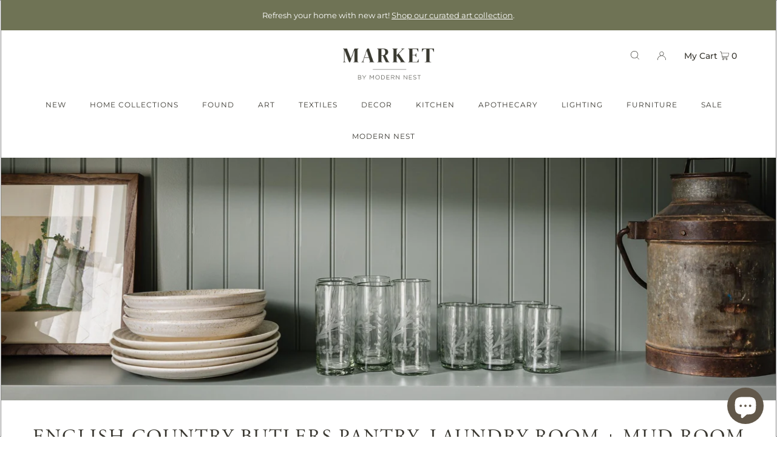

--- FILE ---
content_type: text/html; charset=utf-8
request_url: https://marketbymodernnest.com/collections/english-country-butlers-pantry-mud-room-laundry-room
body_size: 34588
content:
<!DOCTYPE html>
<html class="no-js" lang="en">
<head>
  <!-- Google tag (gtag.js) -->
    <script async src="https://www.googletagmanager.com/gtag/js?id=G-JF3YPWGC9W"></script>
    <script>
      window.dataLayer = window.dataLayer || [];
      function gtag(){dataLayer.push(arguments);}
      gtag('js', new Date());

      gtag('config', 'G-JF3YPWGC9W');
    </script>
  <meta charset="utf-8" />
  <meta name="viewport" content="width=device-width, initial-scale=1">

  <!-- Establish early connection to external domains -->
  <link rel="preconnect" href="https://cdn.shopify.com" crossorigin>
  <link rel="preconnect" href="https://fonts.shopify.com" crossorigin>
  <link rel="preconnect" href="https://monorail-edge.shopifysvc.com">
  <link rel="preconnect" href="//ajax.googleapis.com" crossorigin /><!-- Preload onDomain stylesheets and script libraries -->
  <link rel="preload" href="//marketbymodernnest.com/cdn/shop/t/18/assets/stylesheet.css?v=153989352912403039821695769370" as="style">
  <link rel="preload" as="font" href="//marketbymodernnest.com/cdn/fonts/montserrat/montserrat_n4.81949fa0ac9fd2021e16436151e8eaa539321637.woff2" type="font/woff2" crossorigin>
  <link rel="preload" as="font" href="//marketbymodernnest.com/cdn/fonts/montserrat/montserrat_n5.07ef3781d9c78c8b93c98419da7ad4fbeebb6635.woff2" type="font/woff2" crossorigin>
  <link rel="preload" as="font" href="" type="font/woff2" crossorigin>
  <link rel="preload" href="//marketbymodernnest.com/cdn/shop/t/18/assets/eventemitter3.min.js?v=148202183930229300091668705283" as="script">
  <link rel="preload" href="//marketbymodernnest.com/cdn/shop/t/18/assets/vendor-video.js?v=112486824910932804751668705283" as="script">
  <link rel="preload" href="//marketbymodernnest.com/cdn/shop/t/18/assets/theme.js?v=21763921160787764201701199876" as="script">


  <link rel="shortcut icon" href="//marketbymodernnest.com/cdn/shop/files/Market-Icon_32x32.png?v=1661188535" type="image/png" />
  <link rel="canonical" href="https://marketbymodernnest.com/collections/english-country-butlers-pantry-mud-room-laundry-room" />

  <title>English Country Butlers Pantry, Laundry Room + Mud Room &ndash; Market by Modern Nest</title>
  

  





<meta property="og:site_name" content="Market by Modern Nest">
<meta property="og:url" content="https://marketbymodernnest.com/collections/english-country-butlers-pantry-mud-room-laundry-room">
<meta property="og:title" content="English Country Butlers Pantry, Laundry Room + Mud Room">
<meta property="og:type" content="product.group">
<meta property="og:description" content="Modern home decor. Every item in our shop is carefully hand-selected by us, to save you time/give you the look you want/make it feel like home. Shop online & in Old Town Scottsdale.">

<meta property="og:image" content="http://marketbymodernnest.com/cdn/shop/collections/2_a050a18c-a7b8-4280-9c0c-54d7c5a84bc4_1200x1200.jpg?v=1680119424">
<meta property="og:image:secure_url" content="https://marketbymodernnest.com/cdn/shop/collections/2_a050a18c-a7b8-4280-9c0c-54d7c5a84bc4_1200x1200.jpg?v=1680119424">


<meta name="twitter:title" content="English Country Butlers Pantry, Laundry Room + Mud Room">
<meta name="twitter:description" content="Modern home decor. Every item in our shop is carefully hand-selected by us, to save you time/give you the look you want/make it feel like home. Shop online & in Old Town Scottsdale.">
<meta name="twitter:domain" content="">

  

  <style data-shopify>
:root {
    --main-family: Montserrat, sans-serif;
    --main-weight: 400;
    --main-style: normal;
    --main-spacing: 0em;
    --nav-family: Montserrat, sans-serif;
    --nav-weight: 500;
    --nav-style: normal;
    --heading-family: Garamond, Baskerville, Caslon, serif;
    --heading-weight: 400;
    --heading-style: normal;
    --heading-spacing: 0em;

    --font-size: 16px;
    --h1-size: 32px;
    --h2-size: 32px;
    --h3-size: 26px;
    --nav-size: 14px;
    --nav-spacing: 0em;

    --announcement-bar-background: #6f7355;
    --announcement-bar-text-color: #ffffff;
    --homepage-pre-scroll-color: #393730;
    --homepage-pre-scroll-background: #ffffff;
    --homepage-scroll-color: #393730;
    --homepage-scroll-background: #fff;
    --pre-scroll-color: #393730;
    --pre-scroll-background: #ffffff;
    --scroll-color: #000000;
    --scroll-background: #ffffff;
    --secondary-color: rgba(0,0,0,0);
    --background: #ffffff;
    --header-color: #393730;
    --text-color: #62584a;
    --sale-color: #6f7355;
    --dotted-color: #e5e5e5;
    --button-color: #6f7355;
    --button-hover: #393730;
    --button-text: #ffffff;
    --secondary-button-color: #acacac;
    --secondary-button-hover: #3a3a3a;
    --secondary-button-text: #ffffff;
    --new-background: #6f7355;
    --new-color: #ffffff;
    --sale-icon-background: #6f7355;
    --sale-icon-color: #ffffff;
    --custom-background: #6f7355;
    --custom-color: #ffffff;
    --fb-share: #6f7355;
    --tw-share: #6f7355;
    --pin-share: #6f7355;
    --footer-background: #ffffff;
    --footer-text: #393730;
    --footer-button: #393730;
    --footer-button-text: #ffffff;
    --cs1-color: #393730;
    --cs1-background: #ffffff;
    --cs2-color: #393730;
    --cs2-background: #ffffff;
    --cs3-color: #ffffff;
    --cs3-background: #393730;
    --custom-icon-color: var(--text-color);
    --custom-icon-background: var(--background);
    --error-msg-dark: #e81000;
    --error-msg-light: #ffeae8;
    --success-msg-dark: #007f5f;
    --success-msg-light: #e5fff8;
    --free-shipping-bg: #6f7355;
    --free-shipping-text: #fff;
    --error-color: #6f7355;
    --error-color-light: #e7e8df;
    --keyboard-focus: #ACACAC;
    --focus-border-style: dotted;
    --focus-border-weight: 1px;
    --section-padding: 45px;
    --section-title-align: center;
    --section-title-border: 1px;
    --border-width: 100px;
    --grid-column-gap: px;
    --details-align: center;
    --select-arrow-bg: url(//marketbymodernnest.com/cdn/shop/t/18/assets/select-arrow.png?v=112595941721225094991668705283);
    --icon-border-color: #ffffff;
    --grid-space: 30px;
    --color-filter-size: 18px;
    --disabled-text: #dbd6d0;
    --listing-size-color: #c5beb3;

    --upsell-border-color: #f2f2f2;

    --star-active: rgb(98, 88, 74);
    --star-inactive: rgb(255, 255, 255);

    --color-body-text: var(--text-color);
    --color-body: var(--background);
    --color-bg: var(--background);
  }
  @media (max-width: 740px) {
     :root {
       --font-size: calc(16px - (16px * 0.15));
       --nav-size: calc(14px - (14px * 0.15));
       --h1-size: calc(32px - (32px * 0.15));
       --h2-size: calc(32px - (32px * 0.15));
       --h3-size: calc(26px - (26px * 0.15));
     }
   }
</style>


  <link rel="stylesheet" href="//marketbymodernnest.com/cdn/shop/t/18/assets/stylesheet.css?v=153989352912403039821695769370" type="text/css">

  <link rel="stylesheet" href="https://use.typekit.net/eja8qgj.css">

  <style>
  @font-face {
  font-family: Montserrat;
  font-weight: 400;
  font-style: normal;
  font-display: swap;
  src: url("//marketbymodernnest.com/cdn/fonts/montserrat/montserrat_n4.81949fa0ac9fd2021e16436151e8eaa539321637.woff2") format("woff2"),
       url("//marketbymodernnest.com/cdn/fonts/montserrat/montserrat_n4.a6c632ca7b62da89c3594789ba828388aac693fe.woff") format("woff");
}

  @font-face {
  font-family: Montserrat;
  font-weight: 500;
  font-style: normal;
  font-display: swap;
  src: url("//marketbymodernnest.com/cdn/fonts/montserrat/montserrat_n5.07ef3781d9c78c8b93c98419da7ad4fbeebb6635.woff2") format("woff2"),
       url("//marketbymodernnest.com/cdn/fonts/montserrat/montserrat_n5.adf9b4bd8b0e4f55a0b203cdd84512667e0d5e4d.woff") format("woff");
}

  
  @font-face {
  font-family: Montserrat;
  font-weight: 700;
  font-style: normal;
  font-display: swap;
  src: url("//marketbymodernnest.com/cdn/fonts/montserrat/montserrat_n7.3c434e22befd5c18a6b4afadb1e3d77c128c7939.woff2") format("woff2"),
       url("//marketbymodernnest.com/cdn/fonts/montserrat/montserrat_n7.5d9fa6e2cae713c8fb539a9876489d86207fe957.woff") format("woff");
}

  @font-face {
  font-family: Montserrat;
  font-weight: 400;
  font-style: italic;
  font-display: swap;
  src: url("//marketbymodernnest.com/cdn/fonts/montserrat/montserrat_i4.5a4ea298b4789e064f62a29aafc18d41f09ae59b.woff2") format("woff2"),
       url("//marketbymodernnest.com/cdn/fonts/montserrat/montserrat_i4.072b5869c5e0ed5b9d2021e4c2af132e16681ad2.woff") format("woff");
}

  @font-face {
  font-family: Montserrat;
  font-weight: 700;
  font-style: italic;
  font-display: swap;
  src: url("//marketbymodernnest.com/cdn/fonts/montserrat/montserrat_i7.a0d4a463df4f146567d871890ffb3c80408e7732.woff2") format("woff2"),
       url("//marketbymodernnest.com/cdn/fonts/montserrat/montserrat_i7.f6ec9f2a0681acc6f8152c40921d2a4d2e1a2c78.woff") format("woff");
}

  </style>

  <script>
    (function(w, d, t, h, s, n) {
      w.FlodeskObject = n;
      var fn = function() {
        (w[n].q = w[n].q || []).push(arguments);
      };
      w[n] = w[n] || fn;
      var f = d.getElementsByTagName(t)[0];
      var v = '?v=' + Math.floor(new Date().getTime() / (120 * 1000)) * 60;
      var sm = d.createElement(t);
      sm.async = true;
      sm.type = 'module';
      sm.src = h + s + '.mjs' + v;
      f.parentNode.insertBefore(sm, f);
      var sn = d.createElement(t);
      sn.async = true;
      sn.noModule = true;
      sn.src = h + s + '.js' + v;
      f.parentNode.insertBefore(sn, f);
    })(window, document, 'script', 'https://assets.flodesk.com', '/universal', 'fd');
  </script>
  <script>
    window.fd('form', {
      formId: '614141218a9a21678c2d4975'
    });
  </script>

  <script>window.performance && window.performance.mark && window.performance.mark('shopify.content_for_header.start');</script><meta name="facebook-domain-verification" content="ahlyquklu8hemiof1wqt2jeipvmoo0">
<meta name="facebook-domain-verification" content="ym8xkoh93dhik54sludvjkzpjhzd37">
<meta name="google-site-verification" content="Q0urJJEgbaxVo0-0ZvYMFGH88WiE_YbN91mwC_6sEH8">
<meta id="shopify-digital-wallet" name="shopify-digital-wallet" content="/39754039458/digital_wallets/dialog">
<meta name="shopify-checkout-api-token" content="8885ad7fde64bb80d174172f548582a8">
<meta id="in-context-paypal-metadata" data-shop-id="39754039458" data-venmo-supported="false" data-environment="production" data-locale="en_US" data-paypal-v4="true" data-currency="USD">
<link rel="alternate" type="application/atom+xml" title="Feed" href="/collections/english-country-butlers-pantry-mud-room-laundry-room.atom" />
<link rel="alternate" type="application/json+oembed" href="https://marketbymodernnest.com/collections/english-country-butlers-pantry-mud-room-laundry-room.oembed">
<script async="async" src="/checkouts/internal/preloads.js?locale=en-US"></script>
<link rel="preconnect" href="https://shop.app" crossorigin="anonymous">
<script async="async" src="https://shop.app/checkouts/internal/preloads.js?locale=en-US&shop_id=39754039458" crossorigin="anonymous"></script>
<script id="apple-pay-shop-capabilities" type="application/json">{"shopId":39754039458,"countryCode":"US","currencyCode":"USD","merchantCapabilities":["supports3DS"],"merchantId":"gid:\/\/shopify\/Shop\/39754039458","merchantName":"Market by Modern Nest","requiredBillingContactFields":["postalAddress","email","phone"],"requiredShippingContactFields":["postalAddress","email","phone"],"shippingType":"shipping","supportedNetworks":["visa","masterCard","amex","discover","elo","jcb"],"total":{"type":"pending","label":"Market by Modern Nest","amount":"1.00"},"shopifyPaymentsEnabled":true,"supportsSubscriptions":true}</script>
<script id="shopify-features" type="application/json">{"accessToken":"8885ad7fde64bb80d174172f548582a8","betas":["rich-media-storefront-analytics"],"domain":"marketbymodernnest.com","predictiveSearch":true,"shopId":39754039458,"locale":"en"}</script>
<script>var Shopify = Shopify || {};
Shopify.shop = "market-by-modern-nest.myshopify.com";
Shopify.locale = "en";
Shopify.currency = {"active":"USD","rate":"1.0"};
Shopify.country = "US";
Shopify.theme = {"name":"Icon - Lucas Staging","id":136664252636,"schema_name":"Icon","schema_version":"8.4.1","theme_store_id":686,"role":"main"};
Shopify.theme.handle = "null";
Shopify.theme.style = {"id":null,"handle":null};
Shopify.cdnHost = "marketbymodernnest.com/cdn";
Shopify.routes = Shopify.routes || {};
Shopify.routes.root = "/";</script>
<script type="module">!function(o){(o.Shopify=o.Shopify||{}).modules=!0}(window);</script>
<script>!function(o){function n(){var o=[];function n(){o.push(Array.prototype.slice.apply(arguments))}return n.q=o,n}var t=o.Shopify=o.Shopify||{};t.loadFeatures=n(),t.autoloadFeatures=n()}(window);</script>
<script>
  window.ShopifyPay = window.ShopifyPay || {};
  window.ShopifyPay.apiHost = "shop.app\/pay";
  window.ShopifyPay.redirectState = null;
</script>
<script id="shop-js-analytics" type="application/json">{"pageType":"collection"}</script>
<script defer="defer" async type="module" src="//marketbymodernnest.com/cdn/shopifycloud/shop-js/modules/v2/client.init-shop-cart-sync_CG-L-Qzi.en.esm.js"></script>
<script defer="defer" async type="module" src="//marketbymodernnest.com/cdn/shopifycloud/shop-js/modules/v2/chunk.common_B8yXDTDb.esm.js"></script>
<script type="module">
  await import("//marketbymodernnest.com/cdn/shopifycloud/shop-js/modules/v2/client.init-shop-cart-sync_CG-L-Qzi.en.esm.js");
await import("//marketbymodernnest.com/cdn/shopifycloud/shop-js/modules/v2/chunk.common_B8yXDTDb.esm.js");

  window.Shopify.SignInWithShop?.initShopCartSync?.({"fedCMEnabled":true,"windoidEnabled":true});

</script>
<script>
  window.Shopify = window.Shopify || {};
  if (!window.Shopify.featureAssets) window.Shopify.featureAssets = {};
  window.Shopify.featureAssets['shop-js'] = {"shop-cart-sync":["modules/v2/client.shop-cart-sync_C7TtgCZT.en.esm.js","modules/v2/chunk.common_B8yXDTDb.esm.js"],"shop-button":["modules/v2/client.shop-button_aOcg-RjH.en.esm.js","modules/v2/chunk.common_B8yXDTDb.esm.js"],"init-fed-cm":["modules/v2/client.init-fed-cm_DGh7x7ZX.en.esm.js","modules/v2/chunk.common_B8yXDTDb.esm.js"],"init-windoid":["modules/v2/client.init-windoid_C5PxDKWE.en.esm.js","modules/v2/chunk.common_B8yXDTDb.esm.js"],"init-shop-email-lookup-coordinator":["modules/v2/client.init-shop-email-lookup-coordinator_D-37GF_a.en.esm.js","modules/v2/chunk.common_B8yXDTDb.esm.js"],"shop-cash-offers":["modules/v2/client.shop-cash-offers_DkchToOx.en.esm.js","modules/v2/chunk.common_B8yXDTDb.esm.js","modules/v2/chunk.modal_dvVUSHam.esm.js"],"init-shop-cart-sync":["modules/v2/client.init-shop-cart-sync_CG-L-Qzi.en.esm.js","modules/v2/chunk.common_B8yXDTDb.esm.js"],"shop-toast-manager":["modules/v2/client.shop-toast-manager_BmSBWum3.en.esm.js","modules/v2/chunk.common_B8yXDTDb.esm.js"],"pay-button":["modules/v2/client.pay-button_Cw45D1uM.en.esm.js","modules/v2/chunk.common_B8yXDTDb.esm.js"],"avatar":["modules/v2/client.avatar_BTnouDA3.en.esm.js"],"shop-login-button":["modules/v2/client.shop-login-button_DrVPCwAQ.en.esm.js","modules/v2/chunk.common_B8yXDTDb.esm.js","modules/v2/chunk.modal_dvVUSHam.esm.js"],"init-customer-accounts":["modules/v2/client.init-customer-accounts_BNYsaOzg.en.esm.js","modules/v2/client.shop-login-button_DrVPCwAQ.en.esm.js","modules/v2/chunk.common_B8yXDTDb.esm.js","modules/v2/chunk.modal_dvVUSHam.esm.js"],"init-customer-accounts-sign-up":["modules/v2/client.init-customer-accounts-sign-up_pIEGEpjr.en.esm.js","modules/v2/client.shop-login-button_DrVPCwAQ.en.esm.js","modules/v2/chunk.common_B8yXDTDb.esm.js","modules/v2/chunk.modal_dvVUSHam.esm.js"],"init-shop-for-new-customer-accounts":["modules/v2/client.init-shop-for-new-customer-accounts_BIu2e6le.en.esm.js","modules/v2/client.shop-login-button_DrVPCwAQ.en.esm.js","modules/v2/chunk.common_B8yXDTDb.esm.js","modules/v2/chunk.modal_dvVUSHam.esm.js"],"shop-follow-button":["modules/v2/client.shop-follow-button_B6YY9G4U.en.esm.js","modules/v2/chunk.common_B8yXDTDb.esm.js","modules/v2/chunk.modal_dvVUSHam.esm.js"],"lead-capture":["modules/v2/client.lead-capture_o2hOda6W.en.esm.js","modules/v2/chunk.common_B8yXDTDb.esm.js","modules/v2/chunk.modal_dvVUSHam.esm.js"],"checkout-modal":["modules/v2/client.checkout-modal_NoX7b1qq.en.esm.js","modules/v2/chunk.common_B8yXDTDb.esm.js","modules/v2/chunk.modal_dvVUSHam.esm.js"],"shop-login":["modules/v2/client.shop-login_DA8-MZ-E.en.esm.js","modules/v2/chunk.common_B8yXDTDb.esm.js","modules/v2/chunk.modal_dvVUSHam.esm.js"],"payment-terms":["modules/v2/client.payment-terms_BFsudFhJ.en.esm.js","modules/v2/chunk.common_B8yXDTDb.esm.js","modules/v2/chunk.modal_dvVUSHam.esm.js"]};
</script>
<script>(function() {
  var isLoaded = false;
  function asyncLoad() {
    if (isLoaded) return;
    isLoaded = true;
    var urls = ["https:\/\/shopify.covet.pics\/covet-pics-widget-inject.js?shop=market-by-modern-nest.myshopify.com","https:\/\/cdn.nfcube.com\/41aeb9febfae0bbaf98dae1188d07e3b.js?shop=market-by-modern-nest.myshopify.com"];
    for (var i = 0; i < urls.length; i++) {
      var s = document.createElement('script');
      s.type = 'text/javascript';
      s.async = true;
      s.src = urls[i];
      var x = document.getElementsByTagName('script')[0];
      x.parentNode.insertBefore(s, x);
    }
  };
  if(window.attachEvent) {
    window.attachEvent('onload', asyncLoad);
  } else {
    window.addEventListener('load', asyncLoad, false);
  }
})();</script>
<script id="__st">var __st={"a":39754039458,"offset":-25200,"reqid":"cb926986-9dc1-4735-b196-c0cc616e495e-1767844949","pageurl":"marketbymodernnest.com\/collections\/english-country-butlers-pantry-mud-room-laundry-room","u":"083ea35ac31f","p":"collection","rtyp":"collection","rid":416008274140};</script>
<script>window.ShopifyPaypalV4VisibilityTracking = true;</script>
<script id="captcha-bootstrap">!function(){'use strict';const t='contact',e='account',n='new_comment',o=[[t,t],['blogs',n],['comments',n],[t,'customer']],c=[[e,'customer_login'],[e,'guest_login'],[e,'recover_customer_password'],[e,'create_customer']],r=t=>t.map((([t,e])=>`form[action*='/${t}']:not([data-nocaptcha='true']) input[name='form_type'][value='${e}']`)).join(','),a=t=>()=>t?[...document.querySelectorAll(t)].map((t=>t.form)):[];function s(){const t=[...o],e=r(t);return a(e)}const i='password',u='form_key',d=['recaptcha-v3-token','g-recaptcha-response','h-captcha-response',i],f=()=>{try{return window.sessionStorage}catch{return}},m='__shopify_v',_=t=>t.elements[u];function p(t,e,n=!1){try{const o=window.sessionStorage,c=JSON.parse(o.getItem(e)),{data:r}=function(t){const{data:e,action:n}=t;return t[m]||n?{data:e,action:n}:{data:t,action:n}}(c);for(const[e,n]of Object.entries(r))t.elements[e]&&(t.elements[e].value=n);n&&o.removeItem(e)}catch(o){console.error('form repopulation failed',{error:o})}}const l='form_type',E='cptcha';function T(t){t.dataset[E]=!0}const w=window,h=w.document,L='Shopify',v='ce_forms',y='captcha';let A=!1;((t,e)=>{const n=(g='f06e6c50-85a8-45c8-87d0-21a2b65856fe',I='https://cdn.shopify.com/shopifycloud/storefront-forms-hcaptcha/ce_storefront_forms_captcha_hcaptcha.v1.5.2.iife.js',D={infoText:'Protected by hCaptcha',privacyText:'Privacy',termsText:'Terms'},(t,e,n)=>{const o=w[L][v],c=o.bindForm;if(c)return c(t,g,e,D).then(n);var r;o.q.push([[t,g,e,D],n]),r=I,A||(h.body.append(Object.assign(h.createElement('script'),{id:'captcha-provider',async:!0,src:r})),A=!0)});var g,I,D;w[L]=w[L]||{},w[L][v]=w[L][v]||{},w[L][v].q=[],w[L][y]=w[L][y]||{},w[L][y].protect=function(t,e){n(t,void 0,e),T(t)},Object.freeze(w[L][y]),function(t,e,n,w,h,L){const[v,y,A,g]=function(t,e,n){const i=e?o:[],u=t?c:[],d=[...i,...u],f=r(d),m=r(i),_=r(d.filter((([t,e])=>n.includes(e))));return[a(f),a(m),a(_),s()]}(w,h,L),I=t=>{const e=t.target;return e instanceof HTMLFormElement?e:e&&e.form},D=t=>v().includes(t);t.addEventListener('submit',(t=>{const e=I(t);if(!e)return;const n=D(e)&&!e.dataset.hcaptchaBound&&!e.dataset.recaptchaBound,o=_(e),c=g().includes(e)&&(!o||!o.value);(n||c)&&t.preventDefault(),c&&!n&&(function(t){try{if(!f())return;!function(t){const e=f();if(!e)return;const n=_(t);if(!n)return;const o=n.value;o&&e.removeItem(o)}(t);const e=Array.from(Array(32),(()=>Math.random().toString(36)[2])).join('');!function(t,e){_(t)||t.append(Object.assign(document.createElement('input'),{type:'hidden',name:u})),t.elements[u].value=e}(t,e),function(t,e){const n=f();if(!n)return;const o=[...t.querySelectorAll(`input[type='${i}']`)].map((({name:t})=>t)),c=[...d,...o],r={};for(const[a,s]of new FormData(t).entries())c.includes(a)||(r[a]=s);n.setItem(e,JSON.stringify({[m]:1,action:t.action,data:r}))}(t,e)}catch(e){console.error('failed to persist form',e)}}(e),e.submit())}));const S=(t,e)=>{t&&!t.dataset[E]&&(n(t,e.some((e=>e===t))),T(t))};for(const o of['focusin','change'])t.addEventListener(o,(t=>{const e=I(t);D(e)&&S(e,y())}));const B=e.get('form_key'),M=e.get(l),P=B&&M;t.addEventListener('DOMContentLoaded',(()=>{const t=y();if(P)for(const e of t)e.elements[l].value===M&&p(e,B);[...new Set([...A(),...v().filter((t=>'true'===t.dataset.shopifyCaptcha))])].forEach((e=>S(e,t)))}))}(h,new URLSearchParams(w.location.search),n,t,e,['guest_login'])})(!0,!0)}();</script>
<script integrity="sha256-4kQ18oKyAcykRKYeNunJcIwy7WH5gtpwJnB7kiuLZ1E=" data-source-attribution="shopify.loadfeatures" defer="defer" src="//marketbymodernnest.com/cdn/shopifycloud/storefront/assets/storefront/load_feature-a0a9edcb.js" crossorigin="anonymous"></script>
<script crossorigin="anonymous" defer="defer" src="//marketbymodernnest.com/cdn/shopifycloud/storefront/assets/shopify_pay/storefront-65b4c6d7.js?v=20250812"></script>
<script data-source-attribution="shopify.dynamic_checkout.dynamic.init">var Shopify=Shopify||{};Shopify.PaymentButton=Shopify.PaymentButton||{isStorefrontPortableWallets:!0,init:function(){window.Shopify.PaymentButton.init=function(){};var t=document.createElement("script");t.src="https://marketbymodernnest.com/cdn/shopifycloud/portable-wallets/latest/portable-wallets.en.js",t.type="module",document.head.appendChild(t)}};
</script>
<script data-source-attribution="shopify.dynamic_checkout.buyer_consent">
  function portableWalletsHideBuyerConsent(e){var t=document.getElementById("shopify-buyer-consent"),n=document.getElementById("shopify-subscription-policy-button");t&&n&&(t.classList.add("hidden"),t.setAttribute("aria-hidden","true"),n.removeEventListener("click",e))}function portableWalletsShowBuyerConsent(e){var t=document.getElementById("shopify-buyer-consent"),n=document.getElementById("shopify-subscription-policy-button");t&&n&&(t.classList.remove("hidden"),t.removeAttribute("aria-hidden"),n.addEventListener("click",e))}window.Shopify?.PaymentButton&&(window.Shopify.PaymentButton.hideBuyerConsent=portableWalletsHideBuyerConsent,window.Shopify.PaymentButton.showBuyerConsent=portableWalletsShowBuyerConsent);
</script>
<script data-source-attribution="shopify.dynamic_checkout.cart.bootstrap">document.addEventListener("DOMContentLoaded",(function(){function t(){return document.querySelector("shopify-accelerated-checkout-cart, shopify-accelerated-checkout")}if(t())Shopify.PaymentButton.init();else{new MutationObserver((function(e,n){t()&&(Shopify.PaymentButton.init(),n.disconnect())})).observe(document.body,{childList:!0,subtree:!0})}}));
</script>
<link id="shopify-accelerated-checkout-styles" rel="stylesheet" media="screen" href="https://marketbymodernnest.com/cdn/shopifycloud/portable-wallets/latest/accelerated-checkout-backwards-compat.css" crossorigin="anonymous">
<style id="shopify-accelerated-checkout-cart">
        #shopify-buyer-consent {
  margin-top: 1em;
  display: inline-block;
  width: 100%;
}

#shopify-buyer-consent.hidden {
  display: none;
}

#shopify-subscription-policy-button {
  background: none;
  border: none;
  padding: 0;
  text-decoration: underline;
  font-size: inherit;
  cursor: pointer;
}

#shopify-subscription-policy-button::before {
  box-shadow: none;
}

      </style>

<script>window.performance && window.performance.mark && window.performance.mark('shopify.content_for_header.end');</script>

<script src="https://cdn.shopify.com/extensions/019ab370-3427-7dfe-9e9e-e24647f8564c/cartbite-75/assets/cartbite-embed.js" type="text/javascript" defer="defer"></script>
<script src="https://cdn.shopify.com/extensions/7bc9bb47-adfa-4267-963e-cadee5096caf/inbox-1252/assets/inbox-chat-loader.js" type="text/javascript" defer="defer"></script>
<link href="https://monorail-edge.shopifysvc.com" rel="dns-prefetch">
<script>(function(){if ("sendBeacon" in navigator && "performance" in window) {try {var session_token_from_headers = performance.getEntriesByType('navigation')[0].serverTiming.find(x => x.name == '_s').description;} catch {var session_token_from_headers = undefined;}var session_cookie_matches = document.cookie.match(/_shopify_s=([^;]*)/);var session_token_from_cookie = session_cookie_matches && session_cookie_matches.length === 2 ? session_cookie_matches[1] : "";var session_token = session_token_from_headers || session_token_from_cookie || "";function handle_abandonment_event(e) {var entries = performance.getEntries().filter(function(entry) {return /monorail-edge.shopifysvc.com/.test(entry.name);});if (!window.abandonment_tracked && entries.length === 0) {window.abandonment_tracked = true;var currentMs = Date.now();var navigation_start = performance.timing.navigationStart;var payload = {shop_id: 39754039458,url: window.location.href,navigation_start,duration: currentMs - navigation_start,session_token,page_type: "collection"};window.navigator.sendBeacon("https://monorail-edge.shopifysvc.com/v1/produce", JSON.stringify({schema_id: "online_store_buyer_site_abandonment/1.1",payload: payload,metadata: {event_created_at_ms: currentMs,event_sent_at_ms: currentMs}}));}}window.addEventListener('pagehide', handle_abandonment_event);}}());</script>
<script id="web-pixels-manager-setup">(function e(e,d,r,n,o){if(void 0===o&&(o={}),!Boolean(null===(a=null===(i=window.Shopify)||void 0===i?void 0:i.analytics)||void 0===a?void 0:a.replayQueue)){var i,a;window.Shopify=window.Shopify||{};var t=window.Shopify;t.analytics=t.analytics||{};var s=t.analytics;s.replayQueue=[],s.publish=function(e,d,r){return s.replayQueue.push([e,d,r]),!0};try{self.performance.mark("wpm:start")}catch(e){}var l=function(){var e={modern:/Edge?\/(1{2}[4-9]|1[2-9]\d|[2-9]\d{2}|\d{4,})\.\d+(\.\d+|)|Firefox\/(1{2}[4-9]|1[2-9]\d|[2-9]\d{2}|\d{4,})\.\d+(\.\d+|)|Chrom(ium|e)\/(9{2}|\d{3,})\.\d+(\.\d+|)|(Maci|X1{2}).+ Version\/(15\.\d+|(1[6-9]|[2-9]\d|\d{3,})\.\d+)([,.]\d+|)( \(\w+\)|)( Mobile\/\w+|) Safari\/|Chrome.+OPR\/(9{2}|\d{3,})\.\d+\.\d+|(CPU[ +]OS|iPhone[ +]OS|CPU[ +]iPhone|CPU IPhone OS|CPU iPad OS)[ +]+(15[._]\d+|(1[6-9]|[2-9]\d|\d{3,})[._]\d+)([._]\d+|)|Android:?[ /-](13[3-9]|1[4-9]\d|[2-9]\d{2}|\d{4,})(\.\d+|)(\.\d+|)|Android.+Firefox\/(13[5-9]|1[4-9]\d|[2-9]\d{2}|\d{4,})\.\d+(\.\d+|)|Android.+Chrom(ium|e)\/(13[3-9]|1[4-9]\d|[2-9]\d{2}|\d{4,})\.\d+(\.\d+|)|SamsungBrowser\/([2-9]\d|\d{3,})\.\d+/,legacy:/Edge?\/(1[6-9]|[2-9]\d|\d{3,})\.\d+(\.\d+|)|Firefox\/(5[4-9]|[6-9]\d|\d{3,})\.\d+(\.\d+|)|Chrom(ium|e)\/(5[1-9]|[6-9]\d|\d{3,})\.\d+(\.\d+|)([\d.]+$|.*Safari\/(?![\d.]+ Edge\/[\d.]+$))|(Maci|X1{2}).+ Version\/(10\.\d+|(1[1-9]|[2-9]\d|\d{3,})\.\d+)([,.]\d+|)( \(\w+\)|)( Mobile\/\w+|) Safari\/|Chrome.+OPR\/(3[89]|[4-9]\d|\d{3,})\.\d+\.\d+|(CPU[ +]OS|iPhone[ +]OS|CPU[ +]iPhone|CPU IPhone OS|CPU iPad OS)[ +]+(10[._]\d+|(1[1-9]|[2-9]\d|\d{3,})[._]\d+)([._]\d+|)|Android:?[ /-](13[3-9]|1[4-9]\d|[2-9]\d{2}|\d{4,})(\.\d+|)(\.\d+|)|Mobile Safari.+OPR\/([89]\d|\d{3,})\.\d+\.\d+|Android.+Firefox\/(13[5-9]|1[4-9]\d|[2-9]\d{2}|\d{4,})\.\d+(\.\d+|)|Android.+Chrom(ium|e)\/(13[3-9]|1[4-9]\d|[2-9]\d{2}|\d{4,})\.\d+(\.\d+|)|Android.+(UC? ?Browser|UCWEB|U3)[ /]?(15\.([5-9]|\d{2,})|(1[6-9]|[2-9]\d|\d{3,})\.\d+)\.\d+|SamsungBrowser\/(5\.\d+|([6-9]|\d{2,})\.\d+)|Android.+MQ{2}Browser\/(14(\.(9|\d{2,})|)|(1[5-9]|[2-9]\d|\d{3,})(\.\d+|))(\.\d+|)|K[Aa][Ii]OS\/(3\.\d+|([4-9]|\d{2,})\.\d+)(\.\d+|)/},d=e.modern,r=e.legacy,n=navigator.userAgent;return n.match(d)?"modern":n.match(r)?"legacy":"unknown"}(),u="modern"===l?"modern":"legacy",c=(null!=n?n:{modern:"",legacy:""})[u],f=function(e){return[e.baseUrl,"/wpm","/b",e.hashVersion,"modern"===e.buildTarget?"m":"l",".js"].join("")}({baseUrl:d,hashVersion:r,buildTarget:u}),m=function(e){var d=e.version,r=e.bundleTarget,n=e.surface,o=e.pageUrl,i=e.monorailEndpoint;return{emit:function(e){var a=e.status,t=e.errorMsg,s=(new Date).getTime(),l=JSON.stringify({metadata:{event_sent_at_ms:s},events:[{schema_id:"web_pixels_manager_load/3.1",payload:{version:d,bundle_target:r,page_url:o,status:a,surface:n,error_msg:t},metadata:{event_created_at_ms:s}}]});if(!i)return console&&console.warn&&console.warn("[Web Pixels Manager] No Monorail endpoint provided, skipping logging."),!1;try{return self.navigator.sendBeacon.bind(self.navigator)(i,l)}catch(e){}var u=new XMLHttpRequest;try{return u.open("POST",i,!0),u.setRequestHeader("Content-Type","text/plain"),u.send(l),!0}catch(e){return console&&console.warn&&console.warn("[Web Pixels Manager] Got an unhandled error while logging to Monorail."),!1}}}}({version:r,bundleTarget:l,surface:e.surface,pageUrl:self.location.href,monorailEndpoint:e.monorailEndpoint});try{o.browserTarget=l,function(e){var d=e.src,r=e.async,n=void 0===r||r,o=e.onload,i=e.onerror,a=e.sri,t=e.scriptDataAttributes,s=void 0===t?{}:t,l=document.createElement("script"),u=document.querySelector("head"),c=document.querySelector("body");if(l.async=n,l.src=d,a&&(l.integrity=a,l.crossOrigin="anonymous"),s)for(var f in s)if(Object.prototype.hasOwnProperty.call(s,f))try{l.dataset[f]=s[f]}catch(e){}if(o&&l.addEventListener("load",o),i&&l.addEventListener("error",i),u)u.appendChild(l);else{if(!c)throw new Error("Did not find a head or body element to append the script");c.appendChild(l)}}({src:f,async:!0,onload:function(){if(!function(){var e,d;return Boolean(null===(d=null===(e=window.Shopify)||void 0===e?void 0:e.analytics)||void 0===d?void 0:d.initialized)}()){var d=window.webPixelsManager.init(e)||void 0;if(d){var r=window.Shopify.analytics;r.replayQueue.forEach((function(e){var r=e[0],n=e[1],o=e[2];d.publishCustomEvent(r,n,o)})),r.replayQueue=[],r.publish=d.publishCustomEvent,r.visitor=d.visitor,r.initialized=!0}}},onerror:function(){return m.emit({status:"failed",errorMsg:"".concat(f," has failed to load")})},sri:function(e){var d=/^sha384-[A-Za-z0-9+/=]+$/;return"string"==typeof e&&d.test(e)}(c)?c:"",scriptDataAttributes:o}),m.emit({status:"loading"})}catch(e){m.emit({status:"failed",errorMsg:(null==e?void 0:e.message)||"Unknown error"})}}})({shopId: 39754039458,storefrontBaseUrl: "https://marketbymodernnest.com",extensionsBaseUrl: "https://extensions.shopifycdn.com/cdn/shopifycloud/web-pixels-manager",monorailEndpoint: "https://monorail-edge.shopifysvc.com/unstable/produce_batch",surface: "storefront-renderer",enabledBetaFlags: ["2dca8a86","a0d5f9d2"],webPixelsConfigList: [{"id":"552992988","configuration":"{\"accountID\":\"39754039458\"}","eventPayloadVersion":"v1","runtimeContext":"STRICT","scriptVersion":"3c72ff377e9d92ad2f15992c3c493e7f","type":"APP","apiClientId":5263155,"privacyPurposes":[],"dataSharingAdjustments":{"protectedCustomerApprovalScopes":["read_customer_address","read_customer_email","read_customer_name","read_customer_personal_data","read_customer_phone"]}},{"id":"538771676","configuration":"{\"config\":\"{\\\"pixel_id\\\":\\\"GT-5TCC4PX\\\",\\\"target_country\\\":\\\"US\\\",\\\"gtag_events\\\":[{\\\"type\\\":\\\"purchase\\\",\\\"action_label\\\":\\\"MC-HY256CH4QC\\\"},{\\\"type\\\":\\\"page_view\\\",\\\"action_label\\\":\\\"MC-HY256CH4QC\\\"},{\\\"type\\\":\\\"view_item\\\",\\\"action_label\\\":\\\"MC-HY256CH4QC\\\"}],\\\"enable_monitoring_mode\\\":false}\"}","eventPayloadVersion":"v1","runtimeContext":"OPEN","scriptVersion":"b2a88bafab3e21179ed38636efcd8a93","type":"APP","apiClientId":1780363,"privacyPurposes":[],"dataSharingAdjustments":{"protectedCustomerApprovalScopes":["read_customer_address","read_customer_email","read_customer_name","read_customer_personal_data","read_customer_phone"]}},{"id":"238911708","configuration":"{\"pixel_id\":\"205783774398100\",\"pixel_type\":\"facebook_pixel\",\"metaapp_system_user_token\":\"-\"}","eventPayloadVersion":"v1","runtimeContext":"OPEN","scriptVersion":"ca16bc87fe92b6042fbaa3acc2fbdaa6","type":"APP","apiClientId":2329312,"privacyPurposes":["ANALYTICS","MARKETING","SALE_OF_DATA"],"dataSharingAdjustments":{"protectedCustomerApprovalScopes":["read_customer_address","read_customer_email","read_customer_name","read_customer_personal_data","read_customer_phone"]}},{"id":"94798044","configuration":"{\"tagID\":\"2612796598836\"}","eventPayloadVersion":"v1","runtimeContext":"STRICT","scriptVersion":"18031546ee651571ed29edbe71a3550b","type":"APP","apiClientId":3009811,"privacyPurposes":["ANALYTICS","MARKETING","SALE_OF_DATA"],"dataSharingAdjustments":{"protectedCustomerApprovalScopes":["read_customer_address","read_customer_email","read_customer_name","read_customer_personal_data","read_customer_phone"]}},{"id":"shopify-app-pixel","configuration":"{}","eventPayloadVersion":"v1","runtimeContext":"STRICT","scriptVersion":"0450","apiClientId":"shopify-pixel","type":"APP","privacyPurposes":["ANALYTICS","MARKETING"]},{"id":"shopify-custom-pixel","eventPayloadVersion":"v1","runtimeContext":"LAX","scriptVersion":"0450","apiClientId":"shopify-pixel","type":"CUSTOM","privacyPurposes":["ANALYTICS","MARKETING"]}],isMerchantRequest: false,initData: {"shop":{"name":"Market by Modern Nest","paymentSettings":{"currencyCode":"USD"},"myshopifyDomain":"market-by-modern-nest.myshopify.com","countryCode":"US","storefrontUrl":"https:\/\/marketbymodernnest.com"},"customer":null,"cart":null,"checkout":null,"productVariants":[],"purchasingCompany":null},},"https://marketbymodernnest.com/cdn","7cecd0b6w90c54c6cpe92089d5m57a67346",{"modern":"","legacy":""},{"shopId":"39754039458","storefrontBaseUrl":"https:\/\/marketbymodernnest.com","extensionBaseUrl":"https:\/\/extensions.shopifycdn.com\/cdn\/shopifycloud\/web-pixels-manager","surface":"storefront-renderer","enabledBetaFlags":"[\"2dca8a86\", \"a0d5f9d2\"]","isMerchantRequest":"false","hashVersion":"7cecd0b6w90c54c6cpe92089d5m57a67346","publish":"custom","events":"[[\"page_viewed\",{}],[\"collection_viewed\",{\"collection\":{\"id\":\"416008274140\",\"title\":\"English Country Butlers Pantry, Laundry Room + Mud Room\",\"productVariants\":[{\"price\":{\"amount\":740.0,\"currencyCode\":\"USD\"},\"product\":{\"title\":\"Ellison Table Lamp\",\"vendor\":\"Currey \u0026 Co\",\"id\":\"7737652969692\",\"untranslatedTitle\":\"Ellison Table Lamp\",\"url\":\"\/products\/ellison-table-lamp\",\"type\":\"Lighting\"},\"id\":\"43121214783708\",\"image\":{\"src\":\"\/\/marketbymodernnest.com\/cdn\/shop\/products\/6000-0602-removebg-preview.jpg?v=1666029456\"},\"sku\":\"6000-0602\",\"title\":\"Default Title\",\"untranslatedTitle\":\"Default Title\"},{\"price\":{\"amount\":480.0,\"currencyCode\":\"USD\"},\"product\":{\"title\":\"The Homestead\",\"vendor\":\"Wendover\",\"id\":\"7647043420380\",\"untranslatedTitle\":\"The Homestead\",\"url\":\"\/products\/the-homestead\",\"type\":\"Art\"},\"id\":\"42841348833500\",\"image\":{\"src\":\"\/\/marketbymodernnest.com\/cdn\/shop\/products\/6_371051bd-f45a-4800-8c2c-47ae04686159.jpg?v=1667492945\"},\"sku\":\"30539\",\"title\":\"Default Title\",\"untranslatedTitle\":\"Default Title\"},{\"price\":{\"amount\":650.0,\"currencyCode\":\"USD\"},\"product\":{\"title\":\"On the Hunt\",\"vendor\":\"Wendover\",\"id\":\"7960208900316\",\"untranslatedTitle\":\"On the Hunt\",\"url\":\"\/products\/copy-of-on-the-hunt-hummingbird\",\"type\":\"Art\"},\"id\":\"43734689579228\",\"image\":{\"src\":\"\/\/marketbymodernnest.com\/cdn\/shop\/products\/wan2175_a14e16f4-1505-4098-a46f-e62ef770d6ca.jpg?v=1673995879\"},\"sku\":\"WAN2175\",\"title\":\"Default Title\",\"untranslatedTitle\":\"Default Title\"},{\"price\":{\"amount\":265.0,\"currencyCode\":\"USD\"},\"product\":{\"title\":\"Blue Botanical Three\",\"vendor\":\"Wendover\",\"id\":\"7960812585180\",\"untranslatedTitle\":\"Blue Botanical Three\",\"url\":\"\/products\/blue-botanical-three\",\"type\":\"art\"},\"id\":\"43736240455900\",\"image\":{\"src\":\"\/\/marketbymodernnest.com\/cdn\/shop\/products\/wd22267_1_3_460e0a11-2cbc-4327-b0ae-d46e6f7c2f99.jpg?v=1674072730\"},\"sku\":\"WD22267\",\"title\":\"Default Title\",\"untranslatedTitle\":\"Default Title\"},{\"price\":{\"amount\":13.0,\"currencyCode\":\"USD\"},\"product\":{\"title\":\"Two Handle Berry Bowl\",\"vendor\":\"Creative Co-Op\",\"id\":\"7964711944412\",\"untranslatedTitle\":\"Two Handle Berry Bowl\",\"url\":\"\/products\/two-handle-berry-bowl\",\"type\":\"Kitchen \u0026 Dining\"},\"id\":\"43744261570780\",\"image\":{\"src\":\"\/\/marketbymodernnest.com\/cdn\/shop\/products\/NP5A7528-2.jpg?v=1674601846\"},\"sku\":\"DF7732\",\"title\":\"Default Title\",\"untranslatedTitle\":\"Default Title\"},{\"price\":{\"amount\":26.0,\"currencyCode\":\"USD\"},\"product\":{\"title\":\"Etched Glass\",\"vendor\":\"Bitters Co\",\"id\":\"7587973267676\",\"untranslatedTitle\":\"Etched Glass\",\"url\":\"\/products\/etched-glass\",\"type\":\"Kitchen\"},\"id\":\"42649813123292\",\"image\":{\"src\":\"\/\/marketbymodernnest.com\/cdn\/shop\/files\/PhotosSizedforWebsite_1200x1600_12_361412f7-3186-4ff2-a586-056f4b59e9d5.png?v=1755111874\"},\"sku\":\"BS247-S\",\"title\":\"Short\",\"untranslatedTitle\":\"Short\"},{\"price\":{\"amount\":15.0,\"currencyCode\":\"USD\"},\"product\":{\"title\":\"Dish Brush\",\"vendor\":\"Earth \u0026 Nest\",\"id\":\"5924076847266\",\"untranslatedTitle\":\"Dish Brush\",\"url\":\"\/products\/dish-brush\",\"type\":\"Kitchen \u0026 Dining\"},\"id\":\"37036044583074\",\"image\":{\"src\":\"\/\/marketbymodernnest.com\/cdn\/shop\/products\/DishBrush_9_1.jpg?v=1638988960\"},\"sku\":\"PPB\",\"title\":\"Default Title\",\"untranslatedTitle\":\"Default Title\"},{\"price\":{\"amount\":72.0,\"currencyCode\":\"USD\"},\"product\":{\"title\":\"Croix Pot\",\"vendor\":\"Indus\",\"id\":\"7742249042140\",\"untranslatedTitle\":\"Croix Pot\",\"url\":\"\/products\/found-grey-pot-1\",\"type\":\"Found\"},\"id\":\"44258297053404\",\"image\":{\"src\":\"\/\/marketbymodernnest.com\/cdn\/shop\/products\/Market_27_1500x-2.jpg?v=1681152076\"},\"sku\":\"803938\",\"title\":\"Nano\",\"untranslatedTitle\":\"Nano\"},{\"price\":{\"amount\":63.0,\"currencyCode\":\"USD\"},\"product\":{\"title\":\"Ficorum Candle\",\"vendor\":\"Barratt Riley \u0026 Co\",\"id\":\"5924077207714\",\"untranslatedTitle\":\"Ficorum Candle\",\"url\":\"\/products\/ficorum-candle\",\"type\":\"Apothecary\"},\"id\":\"37036045009058\",\"image\":{\"src\":\"\/\/marketbymodernnest.com\/cdn\/shop\/files\/PhotosSizedforWebsite_1200x1600_5_7f38fecb-fb13-446a-b19f-ba4e562ea602.png?v=1765232852\"},\"sku\":\"501-BRC-1050\",\"title\":\"Default Title\",\"untranslatedTitle\":\"Default Title\"},{\"price\":{\"amount\":29.99,\"currencyCode\":\"USD\"},\"product\":{\"title\":\"Half Baked Harvest Every Day\",\"vendor\":\"Penguin RH- Stephen Young\",\"id\":\"7642578354396\",\"untranslatedTitle\":\"Half Baked Harvest Every Day\",\"url\":\"\/products\/half-baked-harvest-every-day\",\"type\":\"\"},\"id\":\"42823278199004\",\"image\":{\"src\":\"\/\/marketbymodernnest.com\/cdn\/shop\/products\/MarketbyModernNest_Books_9.jpg?v=1662771994\"},\"sku\":\"9780593232552\",\"title\":\"Default Title\",\"untranslatedTitle\":\"Default Title\"},{\"price\":{\"amount\":40.0,\"currencyCode\":\"USD\"},\"product\":{\"title\":\"Six Seasons\",\"vendor\":\"Hachette Book Group\",\"id\":\"5923694543010\",\"untranslatedTitle\":\"Six Seasons\",\"url\":\"\/products\/six-season\",\"type\":\"Cookbook\"},\"id\":\"37034836426914\",\"image\":{\"src\":\"\/\/marketbymodernnest.com\/cdn\/shop\/products\/MarketbyModernNest_Books_13.jpg?v=1662772298\"},\"sku\":\"9781579656317\",\"title\":\"Default Title\",\"untranslatedTitle\":\"Default Title\"},{\"price\":{\"amount\":38.0,\"currencyCode\":\"USD\"},\"product\":{\"title\":\"Ruffage\",\"vendor\":\"Chronicle Books\",\"id\":\"5923693789346\",\"untranslatedTitle\":\"Ruffage\",\"url\":\"\/products\/ruffage\",\"type\":\"Decor\"},\"id\":\"37034835804322\",\"image\":{\"src\":\"\/\/marketbymodernnest.com\/cdn\/shop\/products\/MarketbyModernNest_Books_20.jpg?v=1662776984\"},\"sku\":\"9781452169323\",\"title\":\"Default Title\",\"untranslatedTitle\":\"Default Title\"},{\"price\":{\"amount\":58.0,\"currencyCode\":\"USD\"},\"product\":{\"title\":\"Bark Garden Bucket\",\"vendor\":\"Ferm Living\",\"id\":\"8334113538268\",\"untranslatedTitle\":\"Bark Garden Bucket\",\"url\":\"\/products\/bark-garden-bucket\",\"type\":\"Utensils\/Accessories\"},\"id\":\"44623692824796\",\"image\":{\"src\":\"\/\/marketbymodernnest.com\/cdn\/shop\/files\/Email3x4-ImageAdjustments_41.png?v=1765213810\"},\"sku\":\"1104267579\",\"title\":\"Default Title\",\"untranslatedTitle\":\"Default Title\"},{\"price\":{\"amount\":1499.0,\"currencyCode\":\"USD\"},\"product\":{\"title\":\"Clarence Mirror\",\"vendor\":\"Four Hands\",\"id\":\"7952455663836\",\"untranslatedTitle\":\"Clarence Mirror\",\"url\":\"\/products\/clarence-mirror\",\"type\":\"\"},\"id\":\"43713612120284\",\"image\":{\"src\":\"\/\/marketbymodernnest.com\/cdn\/shop\/products\/ScreenShot2023-01-05at3.09.52PM.jpg?v=1672956653\"},\"sku\":\"229288-003\",\"title\":\"Default Title\",\"untranslatedTitle\":\"Default Title\"}]}}]]"});</script><script>
  window.ShopifyAnalytics = window.ShopifyAnalytics || {};
  window.ShopifyAnalytics.meta = window.ShopifyAnalytics.meta || {};
  window.ShopifyAnalytics.meta.currency = 'USD';
  var meta = {"products":[{"id":7737652969692,"gid":"gid:\/\/shopify\/Product\/7737652969692","vendor":"Currey \u0026 Co","type":"Lighting","handle":"ellison-table-lamp","variants":[{"id":43121214783708,"price":74000,"name":"Ellison Table Lamp","public_title":null,"sku":"6000-0602"}],"remote":false},{"id":7647043420380,"gid":"gid:\/\/shopify\/Product\/7647043420380","vendor":"Wendover","type":"Art","handle":"the-homestead","variants":[{"id":42841348833500,"price":48000,"name":"The Homestead","public_title":null,"sku":"30539"}],"remote":false},{"id":7960208900316,"gid":"gid:\/\/shopify\/Product\/7960208900316","vendor":"Wendover","type":"Art","handle":"copy-of-on-the-hunt-hummingbird","variants":[{"id":43734689579228,"price":65000,"name":"On the Hunt","public_title":null,"sku":"WAN2175"}],"remote":false},{"id":7960812585180,"gid":"gid:\/\/shopify\/Product\/7960812585180","vendor":"Wendover","type":"art","handle":"blue-botanical-three","variants":[{"id":43736240455900,"price":26500,"name":"Blue Botanical Three","public_title":null,"sku":"WD22267"}],"remote":false},{"id":7964711944412,"gid":"gid:\/\/shopify\/Product\/7964711944412","vendor":"Creative Co-Op","type":"Kitchen \u0026 Dining","handle":"two-handle-berry-bowl","variants":[{"id":43744261570780,"price":1300,"name":"Two Handle Berry Bowl","public_title":null,"sku":"DF7732"}],"remote":false},{"id":7587973267676,"gid":"gid:\/\/shopify\/Product\/7587973267676","vendor":"Bitters Co","type":"Kitchen","handle":"etched-glass","variants":[{"id":42649813123292,"price":2600,"name":"Etched Glass - Short","public_title":"Short","sku":"BS247-S"},{"id":42649813090524,"price":2800,"name":"Etched Glass - Tall","public_title":"Tall","sku":"BS247-T"}],"remote":false},{"id":5924076847266,"gid":"gid:\/\/shopify\/Product\/5924076847266","vendor":"Earth \u0026 Nest","type":"Kitchen \u0026 Dining","handle":"dish-brush","variants":[{"id":37036044583074,"price":1500,"name":"Dish Brush","public_title":null,"sku":"PPB"}],"remote":false},{"id":7742249042140,"gid":"gid:\/\/shopify\/Product\/7742249042140","vendor":"Indus","type":"Found","handle":"found-grey-pot-1","variants":[{"id":44258297053404,"price":7200,"name":"Croix Pot - Nano","public_title":"Nano","sku":"803938"},{"id":43359481037020,"price":10500,"name":"Croix Pot - Petite","public_title":"Petite","sku":"204-IDI-3938"},{"id":43359481069788,"price":25000,"name":"Croix Pot - Large","public_title":"Large","sku":"204-IDI-3939"},{"id":43998371414236,"price":38000,"name":"Croix Pot - Extra Large","public_title":"Extra Large","sku":"CH004"}],"remote":false},{"id":5924077207714,"gid":"gid:\/\/shopify\/Product\/5924077207714","vendor":"Barratt Riley \u0026 Co","type":"Apothecary","handle":"ficorum-candle","variants":[{"id":37036045009058,"price":6300,"name":"Ficorum Candle","public_title":null,"sku":"501-BRC-1050"}],"remote":false},{"id":7642578354396,"gid":"gid:\/\/shopify\/Product\/7642578354396","vendor":"Penguin RH- Stephen Young","type":"","handle":"half-baked-harvest-every-day","variants":[{"id":42823278199004,"price":2999,"name":"Half Baked Harvest Every Day","public_title":null,"sku":"9780593232552"}],"remote":false},{"id":5923694543010,"gid":"gid:\/\/shopify\/Product\/5923694543010","vendor":"Hachette Book Group","type":"Cookbook","handle":"six-season","variants":[{"id":37034836426914,"price":4000,"name":"Six Seasons","public_title":null,"sku":"9781579656317"}],"remote":false},{"id":5923693789346,"gid":"gid:\/\/shopify\/Product\/5923693789346","vendor":"Chronicle Books","type":"Decor","handle":"ruffage","variants":[{"id":37034835804322,"price":3800,"name":"Ruffage","public_title":null,"sku":"9781452169323"}],"remote":false},{"id":8334113538268,"gid":"gid:\/\/shopify\/Product\/8334113538268","vendor":"Ferm Living","type":"Utensils\/Accessories","handle":"bark-garden-bucket","variants":[{"id":44623692824796,"price":5800,"name":"Bark Garden Bucket","public_title":null,"sku":"1104267579"}],"remote":false},{"id":7952455663836,"gid":"gid:\/\/shopify\/Product\/7952455663836","vendor":"Four Hands","type":"","handle":"clarence-mirror","variants":[{"id":43713612120284,"price":149900,"name":"Clarence Mirror","public_title":null,"sku":"229288-003"}],"remote":false}],"page":{"pageType":"collection","resourceType":"collection","resourceId":416008274140,"requestId":"cb926986-9dc1-4735-b196-c0cc616e495e-1767844949"}};
  for (var attr in meta) {
    window.ShopifyAnalytics.meta[attr] = meta[attr];
  }
</script>
<script class="analytics">
  (function () {
    var customDocumentWrite = function(content) {
      var jquery = null;

      if (window.jQuery) {
        jquery = window.jQuery;
      } else if (window.Checkout && window.Checkout.$) {
        jquery = window.Checkout.$;
      }

      if (jquery) {
        jquery('body').append(content);
      }
    };

    var hasLoggedConversion = function(token) {
      if (token) {
        return document.cookie.indexOf('loggedConversion=' + token) !== -1;
      }
      return false;
    }

    var setCookieIfConversion = function(token) {
      if (token) {
        var twoMonthsFromNow = new Date(Date.now());
        twoMonthsFromNow.setMonth(twoMonthsFromNow.getMonth() + 2);

        document.cookie = 'loggedConversion=' + token + '; expires=' + twoMonthsFromNow;
      }
    }

    var trekkie = window.ShopifyAnalytics.lib = window.trekkie = window.trekkie || [];
    if (trekkie.integrations) {
      return;
    }
    trekkie.methods = [
      'identify',
      'page',
      'ready',
      'track',
      'trackForm',
      'trackLink'
    ];
    trekkie.factory = function(method) {
      return function() {
        var args = Array.prototype.slice.call(arguments);
        args.unshift(method);
        trekkie.push(args);
        return trekkie;
      };
    };
    for (var i = 0; i < trekkie.methods.length; i++) {
      var key = trekkie.methods[i];
      trekkie[key] = trekkie.factory(key);
    }
    trekkie.load = function(config) {
      trekkie.config = config || {};
      trekkie.config.initialDocumentCookie = document.cookie;
      var first = document.getElementsByTagName('script')[0];
      var script = document.createElement('script');
      script.type = 'text/javascript';
      script.onerror = function(e) {
        var scriptFallback = document.createElement('script');
        scriptFallback.type = 'text/javascript';
        scriptFallback.onerror = function(error) {
                var Monorail = {
      produce: function produce(monorailDomain, schemaId, payload) {
        var currentMs = new Date().getTime();
        var event = {
          schema_id: schemaId,
          payload: payload,
          metadata: {
            event_created_at_ms: currentMs,
            event_sent_at_ms: currentMs
          }
        };
        return Monorail.sendRequest("https://" + monorailDomain + "/v1/produce", JSON.stringify(event));
      },
      sendRequest: function sendRequest(endpointUrl, payload) {
        // Try the sendBeacon API
        if (window && window.navigator && typeof window.navigator.sendBeacon === 'function' && typeof window.Blob === 'function' && !Monorail.isIos12()) {
          var blobData = new window.Blob([payload], {
            type: 'text/plain'
          });

          if (window.navigator.sendBeacon(endpointUrl, blobData)) {
            return true;
          } // sendBeacon was not successful

        } // XHR beacon

        var xhr = new XMLHttpRequest();

        try {
          xhr.open('POST', endpointUrl);
          xhr.setRequestHeader('Content-Type', 'text/plain');
          xhr.send(payload);
        } catch (e) {
          console.log(e);
        }

        return false;
      },
      isIos12: function isIos12() {
        return window.navigator.userAgent.lastIndexOf('iPhone; CPU iPhone OS 12_') !== -1 || window.navigator.userAgent.lastIndexOf('iPad; CPU OS 12_') !== -1;
      }
    };
    Monorail.produce('monorail-edge.shopifysvc.com',
      'trekkie_storefront_load_errors/1.1',
      {shop_id: 39754039458,
      theme_id: 136664252636,
      app_name: "storefront",
      context_url: window.location.href,
      source_url: "//marketbymodernnest.com/cdn/s/trekkie.storefront.f147c1e4d549b37a06778fe065e689864aedea98.min.js"});

        };
        scriptFallback.async = true;
        scriptFallback.src = '//marketbymodernnest.com/cdn/s/trekkie.storefront.f147c1e4d549b37a06778fe065e689864aedea98.min.js';
        first.parentNode.insertBefore(scriptFallback, first);
      };
      script.async = true;
      script.src = '//marketbymodernnest.com/cdn/s/trekkie.storefront.f147c1e4d549b37a06778fe065e689864aedea98.min.js';
      first.parentNode.insertBefore(script, first);
    };
    trekkie.load(
      {"Trekkie":{"appName":"storefront","development":false,"defaultAttributes":{"shopId":39754039458,"isMerchantRequest":null,"themeId":136664252636,"themeCityHash":"17125435514479033767","contentLanguage":"en","currency":"USD","eventMetadataId":"72ac53a2-4df4-44c1-a9e0-3b9e33d31c45"},"isServerSideCookieWritingEnabled":true,"monorailRegion":"shop_domain","enabledBetaFlags":["65f19447"]},"Session Attribution":{},"S2S":{"facebookCapiEnabled":false,"source":"trekkie-storefront-renderer","apiClientId":580111}}
    );

    var loaded = false;
    trekkie.ready(function() {
      if (loaded) return;
      loaded = true;

      window.ShopifyAnalytics.lib = window.trekkie;

      var originalDocumentWrite = document.write;
      document.write = customDocumentWrite;
      try { window.ShopifyAnalytics.merchantGoogleAnalytics.call(this); } catch(error) {};
      document.write = originalDocumentWrite;

      window.ShopifyAnalytics.lib.page(null,{"pageType":"collection","resourceType":"collection","resourceId":416008274140,"requestId":"cb926986-9dc1-4735-b196-c0cc616e495e-1767844949","shopifyEmitted":true});

      var match = window.location.pathname.match(/checkouts\/(.+)\/(thank_you|post_purchase)/)
      var token = match? match[1]: undefined;
      if (!hasLoggedConversion(token)) {
        setCookieIfConversion(token);
        window.ShopifyAnalytics.lib.track("Viewed Product Category",{"currency":"USD","category":"Collection: english-country-butlers-pantry-mud-room-laundry-room","collectionName":"english-country-butlers-pantry-mud-room-laundry-room","collectionId":416008274140,"nonInteraction":true},undefined,undefined,{"shopifyEmitted":true});
      }
    });


        var eventsListenerScript = document.createElement('script');
        eventsListenerScript.async = true;
        eventsListenerScript.src = "//marketbymodernnest.com/cdn/shopifycloud/storefront/assets/shop_events_listener-3da45d37.js";
        document.getElementsByTagName('head')[0].appendChild(eventsListenerScript);

})();</script>
<script
  defer
  src="https://marketbymodernnest.com/cdn/shopifycloud/perf-kit/shopify-perf-kit-3.0.0.min.js"
  data-application="storefront-renderer"
  data-shop-id="39754039458"
  data-render-region="gcp-us-central1"
  data-page-type="collection"
  data-theme-instance-id="136664252636"
  data-theme-name="Icon"
  data-theme-version="8.4.1"
  data-monorail-region="shop_domain"
  data-resource-timing-sampling-rate="10"
  data-shs="true"
  data-shs-beacon="true"
  data-shs-export-with-fetch="true"
  data-shs-logs-sample-rate="1"
  data-shs-beacon-endpoint="https://marketbymodernnest.com/api/collect"
></script>
</head>
<body class="gridlock template-collection js-slideout-toggle-wrapper js-modal-toggle-wrapper theme-features__secondary-color-not-black--false theme-features__product-variants--drop-downs theme-features__image-flip--enabled theme-features__sold-out-icon--enabled theme-features__sale-icon--enabled theme-features__new-icon--enabled theme-features__section-titles--none theme-features__section-title-align--center theme-features__details-align--center theme-features__rounded-buttons--disabled theme-features__zoom-effect--disabled theme-features__icon-position--top_right theme-features__icon-shape--rectangle">
  <div class="js-slideout-overlay site-overlay"></div>
  <div class="js-modal-overlay site-overlay"></div>

  <aside class="slideout slideout__drawer-left" data-wau-slideout="mobile-navigation" id="slideout-mobile-navigation">
    <div id="shopify-section-mobile-navigation" class="shopify-section"><nav class="mobile-menu" role="navigation" data-section-id="mobile-navigation" data-section-type="mobile-navigation">
  <div class="slideout__trigger--close">
    <button class="slideout__trigger-mobile-menu js-slideout-close" data-slideout-direction="left" aria-label="Close navigation" tabindex="0" type="button" name="button">
      <div class="icn-close"></div>
    </button>
  </div>
  
    
        <div class="mobile-menu__block mobile-menu__search" ><predictive-search
            data-routes="/search/suggest"
            data-show-only-products="true"
            data-results-per-resource="6"
            data-input-selector='input[name="q"]'
            data-results-selector="#predictive-search"
            ><form action="/search" method="get">
              <input
                type="text"
                name="q"
                id="searchbox-mobile-navigation"
                class="searchbox__input"
                placeholder="Search"
                value=""role="combobox"
                  aria-expanded="false"
                  aria-owns="predictive-search-results-list"
                  aria-controls="predictive-search-results-list"
                  aria-haspopup="listbox"
                  aria-autocomplete="list"
                  autocorrect="off"
                  autocomplete="off"
                  autocapitalize="off"
                  spellcheck="false"/>
              <input name="options[prefix]" type="hidden" value="last">

              
                <input type="hidden" name="type" value="product">
              
<div id="predictive-search" class="predictive-search" tabindex="-1"></div></form></predictive-search></div>
      
  
    

        
        

        <ul class="js-accordion js-accordion-mobile-nav c-accordion c-accordion--mobile-nav c-accordion--1603134"
            id="c-accordion--1603134"
            

             >

          

          

            

            
            <li>
              <a class="js-accordion-link c-accordion__link" href="/collections/new">New</a>
            </li>
            
          

            

            

              

              
              

              <li class="js-accordion-header c-accordion__header">
                <a class="js-accordion-link c-accordion__link" href="#">Home Collections</a>
                <button class="dropdown-arrow" aria-label="Home Collections" data-toggle="accordion" aria-expanded="false" aria-controls="c-accordion__panel--1603134-2" >
                  
  
    <svg class="icon--apollo-down-carrot c-accordion__header--icon vib-center" height="6px" version="1.1" xmlns="http://www.w3.org/2000/svg" xmlns:xlink="http://www.w3.org/1999/xlink" x="0px" y="0px"
    	 viewBox="0 0 20 13.3" xml:space="preserve">
      <g class="hover-fill" fill="#393730">
        <polygon points="17.7,0 10,8.3 2.3,0 0,2.5 10,13.3 20,2.5 "/>
      </g>
      <style>.c-accordion__header .icon--apollo-down-carrot:hover .hover-fill { fill: #393730;}</style>
    </svg>
  






                </button>
              </li>

              <li class="c-accordion__panel c-accordion__panel--1603134-2" id="c-accordion__panel--1603134-2" data-parent="#c-accordion--1603134">

                

                <ul class="js-accordion js-accordion-mobile-nav c-accordion c-accordion--mobile-nav c-accordion--mobile-nav__inner c-accordion--1603134-1" id="c-accordion--1603134-1">

                  
                    
                    <li>
                      <a class="js-accordion-link c-accordion__link" href="/collections/santa-fe-hacienda">Santa Fe Hacienda</a>
                    </li>
                    
                  
                    
                    <li>
                      <a class="js-accordion-link c-accordion__link" href="/collections/southwest-glory">Southwest Glory</a>
                    </li>
                    
                  
                    
                    <li>
                      <a class="js-accordion-link c-accordion__link" href="/collections/french-modern">French Modern</a>
                    </li>
                    
                  
                    
                    <li>
                      <a class="js-accordion-link c-accordion__link" href="/collections/pv-mountain-views-collection">PV Mountain Views</a>
                    </li>
                    
                  
                    
                    <li>
                      <a class="js-accordion-link c-accordion__link" href="/collections/english-country-collection">English Country</a>
                    </li>
                    
                  
                    
                    <li>
                      <a class="js-accordion-link c-accordion__link" href="/collections/desert-spanish-hideaway">Desert Spanish Hideaway</a>
                    </li>
                    
                  
                    
                    <li>
                      <a class="js-accordion-link c-accordion__link" href="/collections/tulum-house">Tulum House</a>
                    </li>
                    
                  
                    
                    <li>
                      <a class="js-accordion-link c-accordion__link" href="/collections/spanish-revival">Spanish Revival</a>
                    </li>
                    
                  
                </ul>
              </li>
            
          

            

            

              

              
              

              <li class="js-accordion-header c-accordion__header">
                <a class="js-accordion-link c-accordion__link" href="/collections/found">Found</a>
                <button class="dropdown-arrow" aria-label="Found" data-toggle="accordion" aria-expanded="false" aria-controls="c-accordion__panel--1603134-3" >
                  
  
    <svg class="icon--apollo-down-carrot c-accordion__header--icon vib-center" height="6px" version="1.1" xmlns="http://www.w3.org/2000/svg" xmlns:xlink="http://www.w3.org/1999/xlink" x="0px" y="0px"
    	 viewBox="0 0 20 13.3" xml:space="preserve">
      <g class="hover-fill" fill="#393730">
        <polygon points="17.7,0 10,8.3 2.3,0 0,2.5 10,13.3 20,2.5 "/>
      </g>
      <style>.c-accordion__header .icon--apollo-down-carrot:hover .hover-fill { fill: #393730;}</style>
    </svg>
  






                </button>
              </li>

              <li class="c-accordion__panel c-accordion__panel--1603134-3" id="c-accordion__panel--1603134-3" data-parent="#c-accordion--1603134">

                

                <ul class="js-accordion js-accordion-mobile-nav c-accordion c-accordion--mobile-nav c-accordion--mobile-nav__inner c-accordion--1603134-1" id="c-accordion--1603134-1">

                  
                    
                    <li>
                      <a class="js-accordion-link c-accordion__link" href="/collections/found-decorative-objects">Objects</a>
                    </li>
                    
                  
                    
                    <li>
                      <a class="js-accordion-link c-accordion__link" href="/collections/found-vases-vessels">Pottery</a>
                    </li>
                    
                  
                    
                    <li>
                      <a class="js-accordion-link c-accordion__link" href="/collections/found-rugs">Rugs</a>
                    </li>
                    
                  
                    
                    <li>
                      <a class="js-accordion-link c-accordion__link" href="/collections/found-furniture">Furniture</a>
                    </li>
                    
                  
                </ul>
              </li>
            
          

            

            

              

              
              

              <li class="js-accordion-header c-accordion__header">
                <a class="js-accordion-link c-accordion__link" href="/collections/art">Art</a>
                <button class="dropdown-arrow" aria-label="Art" data-toggle="accordion" aria-expanded="false" aria-controls="c-accordion__panel--1603134-4" >
                  
  
    <svg class="icon--apollo-down-carrot c-accordion__header--icon vib-center" height="6px" version="1.1" xmlns="http://www.w3.org/2000/svg" xmlns:xlink="http://www.w3.org/1999/xlink" x="0px" y="0px"
    	 viewBox="0 0 20 13.3" xml:space="preserve">
      <g class="hover-fill" fill="#393730">
        <polygon points="17.7,0 10,8.3 2.3,0 0,2.5 10,13.3 20,2.5 "/>
      </g>
      <style>.c-accordion__header .icon--apollo-down-carrot:hover .hover-fill { fill: #393730;}</style>
    </svg>
  






                </button>
              </li>

              <li class="c-accordion__panel c-accordion__panel--1603134-4" id="c-accordion__panel--1603134-4" data-parent="#c-accordion--1603134">

                

                <ul class="js-accordion js-accordion-mobile-nav c-accordion c-accordion--mobile-nav c-accordion--mobile-nav__inner c-accordion--1603134-1" id="c-accordion--1603134-1">

                  
                    
                    <li>
                      <a class="js-accordion-link c-accordion__link" href="/collections/archive-collection">Archive Collection</a>
                    </li>
                    
                  
                    
                    <li>
                      <a class="js-accordion-link c-accordion__link" href="/collections/market-collection">Market Collection</a>
                    </li>
                    
                  
                </ul>
              </li>
            
          

            

            

              

              
              

              <li class="js-accordion-header c-accordion__header">
                <a class="js-accordion-link c-accordion__link" href="/collections/textiles">Textiles</a>
                <button class="dropdown-arrow" aria-label="Textiles" data-toggle="accordion" aria-expanded="false" aria-controls="c-accordion__panel--1603134-5" >
                  
  
    <svg class="icon--apollo-down-carrot c-accordion__header--icon vib-center" height="6px" version="1.1" xmlns="http://www.w3.org/2000/svg" xmlns:xlink="http://www.w3.org/1999/xlink" x="0px" y="0px"
    	 viewBox="0 0 20 13.3" xml:space="preserve">
      <g class="hover-fill" fill="#393730">
        <polygon points="17.7,0 10,8.3 2.3,0 0,2.5 10,13.3 20,2.5 "/>
      </g>
      <style>.c-accordion__header .icon--apollo-down-carrot:hover .hover-fill { fill: #393730;}</style>
    </svg>
  






                </button>
              </li>

              <li class="c-accordion__panel c-accordion__panel--1603134-5" id="c-accordion__panel--1603134-5" data-parent="#c-accordion--1603134">

                

                <ul class="js-accordion js-accordion-mobile-nav c-accordion c-accordion--mobile-nav c-accordion--mobile-nav__inner c-accordion--1603134-1" id="c-accordion--1603134-1">

                  
                    
                    <li>
                      <a class="js-accordion-link c-accordion__link" href="/collections/pillows">Pillows</a>
                    </li>
                    
                  
                    
                    <li>
                      <a class="js-accordion-link c-accordion__link" href="/collections/throw-blankets">Throw Blankets</a>
                    </li>
                    
                  
                    
                    <li>
                      <a class="js-accordion-link c-accordion__link" href="/collections/rugs">Rugs </a>
                    </li>
                    
                  
                    
                    <li>
                      <a class="js-accordion-link c-accordion__link" href="/collections/towels">Towels</a>
                    </li>
                    
                  
                </ul>
              </li>
            
          

            

            

              

              
              

              <li class="js-accordion-header c-accordion__header">
                <a class="js-accordion-link c-accordion__link" href="/collections/decor">Decor</a>
                <button class="dropdown-arrow" aria-label="Decor" data-toggle="accordion" aria-expanded="false" aria-controls="c-accordion__panel--1603134-6" >
                  
  
    <svg class="icon--apollo-down-carrot c-accordion__header--icon vib-center" height="6px" version="1.1" xmlns="http://www.w3.org/2000/svg" xmlns:xlink="http://www.w3.org/1999/xlink" x="0px" y="0px"
    	 viewBox="0 0 20 13.3" xml:space="preserve">
      <g class="hover-fill" fill="#393730">
        <polygon points="17.7,0 10,8.3 2.3,0 0,2.5 10,13.3 20,2.5 "/>
      </g>
      <style>.c-accordion__header .icon--apollo-down-carrot:hover .hover-fill { fill: #393730;}</style>
    </svg>
  






                </button>
              </li>

              <li class="c-accordion__panel c-accordion__panel--1603134-6" id="c-accordion__panel--1603134-6" data-parent="#c-accordion--1603134">

                

                <ul class="js-accordion js-accordion-mobile-nav c-accordion c-accordion--mobile-nav c-accordion--mobile-nav__inner c-accordion--1603134-1" id="c-accordion--1603134-1">

                  
                    
                    <li>
                      <a class="js-accordion-link c-accordion__link" href="/collections/coffee-table-books">Books</a>
                    </li>
                    
                  
                    
                    <li>
                      <a class="js-accordion-link c-accordion__link" href="/collections/cabinet-hardware">Hardware</a>
                    </li>
                    
                  
                    
                    <li>
                      <a class="js-accordion-link c-accordion__link" href="/collections/decorative-bowls-and-trays">Bowls &amp; Trays</a>
                    </li>
                    
                  
                    
                    <li>
                      <a class="js-accordion-link c-accordion__link" href="/collections/vessels">Vases &amp; Vessels</a>
                    </li>
                    
                  
                    
                    <li>
                      <a class="js-accordion-link c-accordion__link" href="/collections/baskets-storage">Baskets &amp; Storage</a>
                    </li>
                    
                  
                    
                    <li>
                      <a class="js-accordion-link c-accordion__link" href="/collections/candle-holders">Candle Holders</a>
                    </li>
                    
                  
                    
                    <li>
                      <a class="js-accordion-link c-accordion__link" href="/collections/decorative-objects">Decorative Objects</a>
                    </li>
                    
                  
                    
                    <li>
                      <a class="js-accordion-link c-accordion__link" href="/collections/stationary">Stationery</a>
                    </li>
                    
                  
                </ul>
              </li>
            
          

            

            

              

              
              

              <li class="js-accordion-header c-accordion__header">
                <a class="js-accordion-link c-accordion__link" href="/collections/kitchen-dining">Kitchen</a>
                <button class="dropdown-arrow" aria-label="Kitchen" data-toggle="accordion" aria-expanded="false" aria-controls="c-accordion__panel--1603134-7" >
                  
  
    <svg class="icon--apollo-down-carrot c-accordion__header--icon vib-center" height="6px" version="1.1" xmlns="http://www.w3.org/2000/svg" xmlns:xlink="http://www.w3.org/1999/xlink" x="0px" y="0px"
    	 viewBox="0 0 20 13.3" xml:space="preserve">
      <g class="hover-fill" fill="#393730">
        <polygon points="17.7,0 10,8.3 2.3,0 0,2.5 10,13.3 20,2.5 "/>
      </g>
      <style>.c-accordion__header .icon--apollo-down-carrot:hover .hover-fill { fill: #393730;}</style>
    </svg>
  






                </button>
              </li>

              <li class="c-accordion__panel c-accordion__panel--1603134-7" id="c-accordion__panel--1603134-7" data-parent="#c-accordion--1603134">

                

                <ul class="js-accordion js-accordion-mobile-nav c-accordion c-accordion--mobile-nav c-accordion--mobile-nav__inner c-accordion--1603134-1" id="c-accordion--1603134-1">

                  
                    
                    <li>
                      <a class="js-accordion-link c-accordion__link" href="/collections/dinnerware">Dinnerware</a>
                    </li>
                    
                  
                    
                    <li>
                      <a class="js-accordion-link c-accordion__link" href="/collections/glassware">Drinkware</a>
                    </li>
                    
                  
                    
                    <li>
                      <a class="js-accordion-link c-accordion__link" href="/collections/serveware">Serveware</a>
                    </li>
                    
                  
                    
                    <li>
                      <a class="js-accordion-link c-accordion__link" href="/collections/barware-1">Barware</a>
                    </li>
                    
                  
                    
                    <li>
                      <a class="js-accordion-link c-accordion__link" href="/collections/kitchen-utensils-accessories">Utensils</a>
                    </li>
                    
                  
                    
                    <li>
                      <a class="js-accordion-link c-accordion__link" href="/collections/cookbooks">Cookbooks</a>
                    </li>
                    
                  
                    
                    <li>
                      <a class="js-accordion-link c-accordion__link" href="/collections/table-linens">Kitchen Textiles</a>
                    </li>
                    
                  
                </ul>
              </li>
            
          

            

            

              

              
              

              <li class="js-accordion-header c-accordion__header">
                <a class="js-accordion-link c-accordion__link" href="/collections/apothecary">Apothecary</a>
                <button class="dropdown-arrow" aria-label="Apothecary" data-toggle="accordion" aria-expanded="false" aria-controls="c-accordion__panel--1603134-8" >
                  
  
    <svg class="icon--apollo-down-carrot c-accordion__header--icon vib-center" height="6px" version="1.1" xmlns="http://www.w3.org/2000/svg" xmlns:xlink="http://www.w3.org/1999/xlink" x="0px" y="0px"
    	 viewBox="0 0 20 13.3" xml:space="preserve">
      <g class="hover-fill" fill="#393730">
        <polygon points="17.7,0 10,8.3 2.3,0 0,2.5 10,13.3 20,2.5 "/>
      </g>
      <style>.c-accordion__header .icon--apollo-down-carrot:hover .hover-fill { fill: #393730;}</style>
    </svg>
  






                </button>
              </li>

              <li class="c-accordion__panel c-accordion__panel--1603134-8" id="c-accordion__panel--1603134-8" data-parent="#c-accordion--1603134">

                

                <ul class="js-accordion js-accordion-mobile-nav c-accordion c-accordion--mobile-nav c-accordion--mobile-nav__inner c-accordion--1603134-1" id="c-accordion--1603134-1">

                  
                    
                    <li>
                      <a class="js-accordion-link c-accordion__link" href="/collections/home-fragrance">Home Fragrance</a>
                    </li>
                    
                  
                    
                    <li>
                      <a class="js-accordion-link c-accordion__link" href="/collections/candles">Candles</a>
                    </li>
                    
                  
                    
                    <li>
                      <a class="js-accordion-link c-accordion__link" href="/collections/soaps">Soaps</a>
                    </li>
                    
                  
                    
                    <li>
                      <a class="js-accordion-link c-accordion__link" href="/collections/personal-care">Personal Care</a>
                    </li>
                    
                  
                </ul>
              </li>
            
          

            

            

              

              
              

              <li class="js-accordion-header c-accordion__header">
                <a class="js-accordion-link c-accordion__link" href="/collections/lighting">Lighting</a>
                <button class="dropdown-arrow" aria-label="Lighting" data-toggle="accordion" aria-expanded="false" aria-controls="c-accordion__panel--1603134-9" >
                  
  
    <svg class="icon--apollo-down-carrot c-accordion__header--icon vib-center" height="6px" version="1.1" xmlns="http://www.w3.org/2000/svg" xmlns:xlink="http://www.w3.org/1999/xlink" x="0px" y="0px"
    	 viewBox="0 0 20 13.3" xml:space="preserve">
      <g class="hover-fill" fill="#393730">
        <polygon points="17.7,0 10,8.3 2.3,0 0,2.5 10,13.3 20,2.5 "/>
      </g>
      <style>.c-accordion__header .icon--apollo-down-carrot:hover .hover-fill { fill: #393730;}</style>
    </svg>
  






                </button>
              </li>

              <li class="c-accordion__panel c-accordion__panel--1603134-9" id="c-accordion__panel--1603134-9" data-parent="#c-accordion--1603134">

                

                <ul class="js-accordion js-accordion-mobile-nav c-accordion c-accordion--mobile-nav c-accordion--mobile-nav__inner c-accordion--1603134-1" id="c-accordion--1603134-1">

                  
                    
                    <li>
                      <a class="js-accordion-link c-accordion__link" href="/collections/table-lamps">Table Lamps</a>
                    </li>
                    
                  
                    
                    <li>
                      <a class="js-accordion-link c-accordion__link" href="/collections/pendants">Pendants</a>
                    </li>
                    
                  
                    
                    <li>
                      <a class="js-accordion-link c-accordion__link" href="/collections/wall-sconce">Wall Sconces</a>
                    </li>
                    
                  
                    
                    <li>
                      <a class="js-accordion-link c-accordion__link" href="/collections/flush-mount-lighting">Flush Mount Lighting</a>
                    </li>
                    
                  
                    
                    <li>
                      <a class="js-accordion-link c-accordion__link" href="/collections/chandeliers">Chandeliers</a>
                    </li>
                    
                  
                    
                    <li>
                      <a class="js-accordion-link c-accordion__link" href="https://marketbymodernnest.com/collections/floor-lamps-2">Floor Lamps</a>
                    </li>
                    
                  
                </ul>
              </li>
            
          

            

            

              

              
              

              <li class="js-accordion-header c-accordion__header">
                <a class="js-accordion-link c-accordion__link" href="/collections/furniture">Furniture</a>
                <button class="dropdown-arrow" aria-label="Furniture" data-toggle="accordion" aria-expanded="false" aria-controls="c-accordion__panel--1603134-10" >
                  
  
    <svg class="icon--apollo-down-carrot c-accordion__header--icon vib-center" height="6px" version="1.1" xmlns="http://www.w3.org/2000/svg" xmlns:xlink="http://www.w3.org/1999/xlink" x="0px" y="0px"
    	 viewBox="0 0 20 13.3" xml:space="preserve">
      <g class="hover-fill" fill="#393730">
        <polygon points="17.7,0 10,8.3 2.3,0 0,2.5 10,13.3 20,2.5 "/>
      </g>
      <style>.c-accordion__header .icon--apollo-down-carrot:hover .hover-fill { fill: #393730;}</style>
    </svg>
  






                </button>
              </li>

              <li class="c-accordion__panel c-accordion__panel--1603134-10" id="c-accordion__panel--1603134-10" data-parent="#c-accordion--1603134">

                

                <ul class="js-accordion js-accordion-mobile-nav c-accordion c-accordion--mobile-nav c-accordion--mobile-nav__inner c-accordion--1603134-1" id="c-accordion--1603134-1">

                  
                    
                    <li>
                      <a class="js-accordion-link c-accordion__link" href="/collections/accent-tables">Accent Tables</a>
                    </li>
                    
                  
                    
                    <li>
                      <a class="js-accordion-link c-accordion__link" href="/collections/chairs">Chairs</a>
                    </li>
                    
                  
                    
                    <li>
                      <a class="js-accordion-link c-accordion__link" href="/collections/coffee-table">Coffee Tables</a>
                    </li>
                    
                  
                    
                    <li>
                      <a class="js-accordion-link c-accordion__link" href="/collections/consoles-credenzas">Consoles &amp; Credenzas</a>
                    </li>
                    
                  
                    
                    <li>
                      <a class="js-accordion-link c-accordion__link" href="/collections/desks">Desks</a>
                    </li>
                    
                  
                    
                    <li>
                      <a class="js-accordion-link c-accordion__link" href="/collections/dining-tables">Dining Tables</a>
                    </li>
                    
                  
                    
                    <li>
                      <a class="js-accordion-link c-accordion__link" href="/collections/nightstands">Nightstands</a>
                    </li>
                    
                  
                    
                    <li>
                      <a class="js-accordion-link c-accordion__link" href="/collections/outdoor-furniture">Outdoor Furniture</a>
                    </li>
                    
                  
                    
                    <li>
                      <a class="js-accordion-link c-accordion__link" href="/collections/sofas">Sofas</a>
                    </li>
                    
                  
                    
                    <li>
                      <a class="js-accordion-link c-accordion__link" href="/collections/bedroom">Bedroom</a>
                    </li>
                    
                  
                </ul>
              </li>
            
          

            

            
            <li>
              <a class="js-accordion-link c-accordion__link" href="/collections/sale">Sale</a>
            </li>
            
          

            

            
            <li>
              <a class="js-accordion-link c-accordion__link" href="https://modernnesthomes.com/">Modern Nest</a>
            </li>
            
          
          
            
              <li class="mobile-menu__item">
                <a href="/account/login">
                  <svg class="icon--icon-theme-user mobile-menu__item--icon vib-center" version="1.1" xmlns="http://www.w3.org/2000/svg" xmlns:xlink="http://www.w3.org/1999/xlink" x="0px" y="0px"
       viewBox="0 0 20.5 20" height="16px" xml:space="preserve">
       <g class="hover-fill" fill="#393730">
         <path d="M12.7,9.6c1.6-0.9,2.7-2.6,2.7-4.5c0-2.8-2.3-5.1-5.1-5.1C7.4,0,5.1,2.3,5.1,5.1c0,1.9,1.1,3.6,2.7,4.5
           C3.3,10.7,0,14.7,0,19.5C0,19.8,0.2,20,0.5,20s0.5-0.2,0.5-0.5c0-5.1,4.2-9.3,9.3-9.3s9.3,4.2,9.3,9.3c0,0.3,0.2,0.5,0.5,0.5
           s0.5-0.2,0.5-0.5C20.5,14.7,17.1,10.7,12.7,9.6z M6,5.1c0-2.3,1.9-4.2,4.2-4.2s4.2,1.9,4.2,4.2s-1.9,4.2-4.2,4.2S6,7.4,6,5.1z"/>
       </g>
       <style>.mobile-menu__item .icon--icon-theme-user:hover .hover-fill { fill: #393730;}</style>
    </svg>





                  <span class="mobile-menu__item--text vib-center">&nbsp;&nbsp;Log In/Create Account</span>
                </a>
              </li>
            
          
        </ul><!-- /.c-accordion.c-accordion--mobile-nav -->
      
  
    
        <div class="mobile-menu__block mobile-menu__cart-status" >
          <a class="mobile-menu__cart-icon" href="/cart">
            <span class="vib-center">My Cart</span>
            (<span class="mobile-menu__cart-count js-cart-count vib-center">0</span>)
            <svg class="icon--icon-theme-cart vib-center" version="1.1" xmlns="http://www.w3.org/2000/svg" xmlns:xlink="http://www.w3.org/1999/xlink" x="0px" y="0px"
       viewBox="0 0 20.8 20" height="20px" xml:space="preserve">
      <g class="hover-fill" fill="#393730">
        <path class="st0" d="M0,0.5C0,0.2,0.2,0,0.5,0h1.6c0.7,0,1.2,0.4,1.4,1.1l0.4,1.8h15.4c0.9,0,1.6,0.9,1.4,1.8l-1.6,6.7
          c-0.2,0.6-0.7,1.1-1.4,1.1h-12l0.3,1.5c0,0.2,0.2,0.4,0.5,0.4h10.1c0.3,0,0.5,0.2,0.5,0.5s-0.2,0.5-0.5,0.5H6.5
          c-0.7,0-1.3-0.5-1.4-1.2L4.8,12L3.1,3.4L2.6,1.3C2.5,1.1,2.3,1,2.1,1H0.5C0.2,1,0,0.7,0,0.5z M4.1,3.8l1.5,7.6h12.2
          c0.2,0,0.4-0.2,0.5-0.4l1.6-6.7c0.1-0.3-0.2-0.6-0.5-0.6H4.1z"/>
        <path class="st0" d="M7.6,17.1c-0.5,0-1,0.4-1,1s0.4,1,1,1s1-0.4,1-1S8.1,17.1,7.6,17.1z M5.7,18.1c0-1.1,0.9-1.9,1.9-1.9
          c1.1,0,1.9,0.9,1.9,1.9c0,1.1-0.9,1.9-1.9,1.9C6.6,20,5.7,19.1,5.7,18.1z"/>
        <path class="st0" d="M15.2,17.1c-0.5,0-1,0.4-1,1s0.4,1,1,1c0.5,0,1-0.4,1-1S15.8,17.1,15.2,17.1z M13.3,18.1c0-1.1,0.9-1.9,1.9-1.9
          c1.1,0,1.9,0.9,1.9,1.9c0,1.1-0.9,1.9-1.9,1.9C14.2,20,13.3,19.1,13.3,18.1z"/>
      </g>
      <style>.mobile-menu__cart-icon .icon--icon-theme-cart:hover .hover-fill { fill: #393730;}</style>
    </svg>





          </a>
        </div>
    
  
    
        <div class="mobile-menu__block mobile-menu__social text-center" >
          <ul class="social-icons__wrapper">
  
    <li>
      <a href="https://www.facebook.com/MarketByModernNest/" target="_blank" aria-label="Facebook">
        


  
    <svg class="icon--facebook share-icons--icon" height="14px" version="1.1" xmlns="http://www.w3.org/2000/svg" xmlns:xlink="http://www.w3.org/1999/xlink" x="0px"
    y="0px" viewBox="0 0 11 20" xml:space="preserve">
      <g class="hover-fill" fill="#393730">
        <path d="M11,0H8C5.2,0,3,2.2,3,5v3H0v4h3v8h4v-8h3l1-4H7V5c0-0.6,0.4-1,1-1h3V0z"/>
      </g>
      <style>.mobile-menu__social .icon--facebook:hover .hover-fill { fill: #6f7355;}</style>
    </svg>
  




      </a>
    </li>
  
  
    <li>
      <a href="//instagram.com/marketbymodernnest" target="_blank" aria-label="Instagram">
        


  
    <svg class="icon--instagram share-icons--icon" height="14px" version="1.1" xmlns="http://www.w3.org/2000/svg" xmlns:xlink="http://www.w3.org/1999/xlink" x="0px"
    y="0px" viewBox="0 0 19.9 20" xml:space="preserve">
      <g class="hover-fill" fill="#393730">
        <path d="M10,4.8c-2.8,0-5.1,2.3-5.1,5.1S7.2,15,10,15s5.1-2.3,5.1-5.1S12.8,4.8,10,4.8z M10,13.2c-1.8,0-3.3-1.5-3.3-3.3
        S8.2,6.6,10,6.6s3.3,1.5,3.3,3.3S11.8,13.2,10,13.2z M15.2,3.4c-0.6,0-1.1,0.5-1.1,1.1s0.5,1.3,1.1,1.3s1.3-0.5,1.3-1.1
        c0-0.3-0.1-0.6-0.4-0.9S15.6,3.4,15.2,3.4z M19.9,9.9c0-1.4,0-2.7-0.1-4.1c-0.1-1.5-0.4-3-1.6-4.2C17,0.5,15.6,0.1,13.9,0
        c-1.2,0-2.6,0-3.9,0C8.6,0,7.2,0,5.8,0.1c-1.5,0-2.9,0.4-4.1,1.5S0.2,4.1,0.1,5.8C0,7.2,0,8.6,0,9.9c0,1.3,0,2.8,0.1,4.2
        c0.1,1.5,0.4,3,1.6,4.2c1.1,1.1,2.5,1.5,4.2,1.6C7.3,20,8.6,20,10,20s2.7,0,4.1-0.1c1.5-0.1,3-0.4,4.2-1.6c1.1-1.1,1.5-2.5,1.6-4.2
        C19.9,12.7,19.9,11.3,19.9,9.9z M17.6,15.7c-0.1,0.5-0.4,0.8-0.8,1.1c-0.4,0.4-0.6,0.5-1.1,0.8c-1.3,0.5-4.4,0.4-5.8,0.4
        s-4.6,0.1-5.8-0.4c-0.5-0.1-0.8-0.4-1.1-0.8c-0.4-0.4-0.5-0.6-0.8-1.1c-0.5-1.3-0.4-4.4-0.4-5.8S1.7,5.3,2.2,4.1
        C2.3,3.6,2.6,3.3,3,3s0.6-0.5,1.1-0.8c1.3-0.5,4.4-0.4,5.8-0.4s4.6-0.1,5.8,0.4c0.5,0.1,0.8,0.4,1.1,0.8c0.4,0.4,0.5,0.6,0.8,1.1
        C18.1,5.3,18,8.5,18,9.9S18.2,14.4,17.6,15.7z"/>
      </g>
      <style>.mobile-menu__social .icon--instagram:hover .hover-fill { fill: #6f7355;}</style>
    </svg>
  




      </a>
    </li>
  
  
  
    <li>
      <a href="https://www.pinterest.com/modernnesthomes/" target="_blank" aria-label="Pinterest">
        


  
    <svg class="icon--pinterest share-icons--icon" height="14px" version="1.1" xmlns="http://www.w3.org/2000/svg" xmlns:xlink="http://www.w3.org/1999/xlink" x="0px"
     y="0px" viewBox="0 0 15.5 20" xml:space="preserve">
      <g class="hover-fill" fill="#393730">
        <path id="Icon-Path" d="M0,7.2c0-0.8,0.1-1.7,0.4-2.4c0.4-0.8,0.8-1.5,1.3-2s1.2-1.1,1.9-1.5s1.5-0.8,2.3-0.9C6.5,0.1,7.3,0,8.1,0
        c1.3,0,2.5,0.3,3.6,0.8s2,1.3,2.7,2.3c0.7,1.1,1.1,2.3,1.1,3.6c0,0.8-0.1,1.5-0.3,2.3c-0.1,0.8-0.4,1.5-0.7,2.1
        c-0.3,0.7-0.7,1.2-1.2,1.7c-0.5,0.5-1.1,0.9-1.7,1.2s-1.5,0.5-2.3,0.4c-0.5,0-1.1-0.1-1.6-0.4c-0.7-0.1-1.1-0.5-1.2-0.9
        c-0.1,0.3-0.1,0.8-0.4,1.3c-0.1,0.5-0.3,0.9-0.3,1.2c0,0.1-0.1,0.4-0.3,0.8c-0.1,0.3-0.1,0.5-0.3,0.8L4.9,18
        c-0.1,0.3-0.4,0.7-0.5,0.9C4.1,19.2,4,19.6,3.6,20H3.5l-0.1-0.1c-0.1-1.2-0.1-2-0.1-2.3c0-0.8,0.1-1.6,0.3-2.5
        c0.1-0.9,0.4-2.1,0.8-3.5s0.5-2.1,0.7-2.4c-0.4-0.4-0.5-1.1-0.5-2c0-0.7,0.3-1.3,0.7-1.9C5.5,4.8,6,4.5,6.7,4.5
        c0.5,0,0.9,0.1,1.2,0.5c0.3,0.3,0.4,0.7,0.4,1.2S8.1,7.6,7.7,8.5c-0.4,0.9-0.5,1.7-0.5,2.3c0,0.5,0.1,0.9,0.5,1.2s0.8,0.5,1.3,0.5
        c0.4,0,0.8-0.1,1.2-0.3c0.4-0.3,0.7-0.5,0.9-0.8c0.5-0.8,0.9-1.6,1.1-2.5c0.1-0.5,0.1-0.9,0.3-1.3c0-0.4,0.1-0.8,0.1-1.2
        c0-1.3-0.4-2.4-1.3-3.2C10.4,2.4,9.3,2,7.9,2c-1.6,0-2.9,0.5-4,1.6S2.3,6,2.3,7.6c0,0.4,0,0.7,0.1,1.1c0.1,0.1,0.3,0.4,0.4,0.7
        c0.1,0.1,0.3,0.4,0.3,0.5c0.1,0.1,0.1,0.3,0.1,0.4c0,0.3,0,0.5-0.1,0.9c-0.1,0.3-0.3,0.4-0.5,0.4c0,0-0.1,0-0.3,0
        c-0.3-0.1-0.7-0.4-0.9-0.7c-0.4-0.3-0.7-0.7-0.8-1.1C0.4,9.3,0.3,8.9,0.1,8.5C0.1,8.1,0,7.6,0,7.2L0,7.2z"/>
      </g>
      <style>.mobile-menu__social .icon--pinterest:hover .hover-fill { fill: #6f7355;}</style>
    </svg>
  




      </a>
    </li>
  
  
  
  
  

</ul>

        </div>
      
  
  <style data-shopify>
  .mobile-menu {
    --background-color: #ffffff;
    --link-color: #393730;
    --border-color: #393730;
  }
  </style>
  <style>
    .mobile-menu {
      background: #ffffff;
      height: 100vh;
    }
    .slideout__drawer-left,
    .mobile-menu__search input {
      background: #ffffff;
    }
    .mobile-menu .mobile-menu__item {
      border-bottom: 1px solid #393730;
    }
    .mobile-menu__search form input,
    .mobile-menu__cart-icon,
    .mobile-menu__accordion > .mobile-menu__item:first-child {
      border-color: #393730;
    }
    .mobile-menu .mobile-menu__item a,
    .mobile-menu__cart-status a,
    .mobile-menu .mobile-menu__item i,
    .mobile-menu__featured-text p,
    .mobile-menu__search input,
    .mobile-menu__featured-text a,
    .mobile-menu__search input:focus {
      color: #393730;
    }
    .mobile-menu__search ::-webkit-input-placeholder { /* WebKit browsers */
      color: #393730;
    }
    .mobile-menu__search :-moz-placeholder { /* Mozilla Firefox 4 to 18 */
      color: #393730;
    }
    .mobile-menu__search ::-moz-placeholder { /* Mozilla Firefox 19+ */
      color: #393730;
    }
    .mobile-menu__search :-ms-input-placeholder { /* Internet Explorer 10+ */
      color: #393730;
    }
    .mobile-menu .slideout__trigger-mobile-menu .icn-close:after,
    .mobile-menu .slideout__trigger-mobile-menu .icn-close:before {
      border-color: #393730 !important;
    }

    /* inherit link color */
    .c-accordion.c-accordion--mobile-nav .dropdown-arrow {
      color: #393730;
      border-color: #393730;
    }
    .c-accordion.c-accordion--mobile-nav:not(.c-accordion--mobile-nav__inner) > li:first-child,
    .c-accordion.c-accordion--mobile-nav li:not(.c-accordion__panel) {
      border-color: #393730 !important;
    }
    .c-accordion.c-accordion--mobile-nav a {
      color: #393730;
    }
  </style>
</nav>


</div>
  </aside>

  <div class="site-wrap">

    <div id="shopify-section-announcement-bar" class="shopify-section"><section class="announcement__bar-section topbar gridlock-fluid js-top-bar"
  data-section-id="announcement-bar"
  data-section-type="announcement-bar-section">

  <div class="row">

    

      <div class="desktop-push-3 desktop-6 tablet-6 mobile-3" id="banner-message">
        
          <div class="rte">
            <p>Refresh your home with new art! <a href="/collections/art" target="_blank" title="Art">Shop our curated art collection</a>.</p>
          </div><!-- /.rte -->
        
      </div>

      <ul class="announcement__cart shopping__cart-links desktop-3 tablet-3 mobile-hide right">
        


      </ul>

  </div>

</section>

<style data-shopify>

  .announcement__bar-section {
    --topbar-font-size: 13px;
    --topbar-text-color: #ffffff;
    --topbar-text-color-light: #ffffff;
    --topbar-background-color: #6f7355;
    --topbar-font-family:  var(--main-family);
  }

  .announcement__bar-section {
    font-size: 13px;
    font-size: var( --topbar-font-size, 13px);
    text-align: center !important;
  }
  .announcement__bar-section,
  .announcement__bar-section a {
    color: #ffffff;
    color: var( --topbar-text-color, #ffffff);
  }

  .announcement__bar-section .slideout__trigger--open button.button-as-link,
  .announcement__bar-section ul.shopping__cart-links li a:hover,
  .announcement__bar-section ul.announcement__bar-nav li a:hover,
  .announcement__bar-section ul.shopping__cart-links li a:focus,
  .announcement__bar-section ul.announcement__bar-nav li a:focus,
  .announcement__bar-section .slideout__trigger-mobile-menu:hover,
  .announcement__bar-section .slideout__trigger-mobile-menu:focus {
    color: #ffffff;
    color: var( --topbar-text-color-light, #ffffff);
  }
  .announcement__bar-section ul.shopping__cart-links li a {
    font-size: 13px;
    font-size: var( --topbar-font-size, 13px);
  }
  .announcement__bar-section .disclosure__toggle,
  .announcement__bar-section .slideout__trigger--open button.button-as-link {
    font-size: var( --topbar-font-size, 13px) !important;
    font-family: var(--main-family, Montserrat, sans-serif) !important;
    color: #ffffff;
    background-color: #6f7355;
  }
  .announcement__bar-section .my-cart-text,
  .announcement__bar-section .js-cart-count {
    font-size: var( --topbar-font-size, 13px) !important;
    font-family: var(--main-family, Montserrat, sans-serif) !important;
  }
  .announcement__bar-section p {
    font-size: var( --topbar-font-size, 13px) !important;
  }
  .announcement__bar-section .slideout__trigger--open button.button-as-link:hover,
  .announcement__bar-section .slideout__trigger--open button.button-as-link: visited,
  .announcement__bar-section .disclosure__toggle:hover {
    color: #ffffff;
  }
  .announcement__bar-section .disclosure-list {
     background-color: #6f7355;
     border: 1px solid #ffffff;
   }
   .announcement__bar-section .disclosure-list__option {
     color: #6f7355;
     text-transform: capitalize;
   }
   .announcement__bar-section .disclosure-list__option:focus, .disclosure-list__option:hover {
     color: #ffffff;
     border-bottom: 1px solid #ffffff;
   }
   .announcement__bar-section .disclosure-list__item--current .disclosure-list__option {
     color: #ffffff;
     border-bottom: 1px solid #ffffff;
   }

   

</style>


</div>
    <div id="shopify-section-header" class="shopify-section"><header class="header-section"
data-section-id="header"
data-section-type="header-section"
data-sticky="true">

  <div id="navigation" class="gridlock-fluid">
    <div class="row">
      <div class="nav-container grid__wrapper above"><!-- start nav container -->

        <!-- Mobile menu trigger -->
        <div class="mobile-menu__trigger mobile-only sm-span-3 md-span-2 auto gr1">
          <div class="slideout__trigger--open text-left">
            <button class="slideout__trigger-mobile-menu js-slideout-open text-left" data-wau-slideout-target="mobile-navigation" data-slideout-direction="left" aria-label="Open navigation" tabindex="0" type="button" name="button">
              <svg class="icon--icon-theme-menu-bars slideout__trigger-mobile-menu--icon vib-center" version="1.1" xmlns="http://www.w3.org/2000/svg" xmlns:xlink="http://www.w3.org/1999/xlink" x="0px" y="0px"
       viewBox="0 0 26.7 20" height="14px" xml:space="preserve">
       <g class="hover-fill" fill="var(--pre-scroll-color)">
        <path d="M0,10c0-0.6,0.5-1.1,1.1-1.1h24.4c0.6,0,1.1,0.5,1.1,1.1s-0.5,1.1-1.1,1.1H1.1C0.5,11.1,0,10.6,0,10z"/>
        <path d="M0,18.9c0-0.6,0.5-1.1,1.1-1.1h24.4c0.6,0,1.1,0.5,1.1,1.1S26.2,20,25.6,20H1.1C0.5,20,0,19.5,0,18.9z"/>
        <path d="M0,1.1C0,0.5,0.5,0,1.1,0h24.4c0.6,0,1.1,0.5,1.1,1.1s-0.5,1.1-1.1,1.1H1.1C0.5,2.2,0,1.7,0,1.1z"/>
      </g>
      <style>.slideout__trigger-mobile-menu .icon--icon-theme-menu-bars:hover .hover-fill { fill: var(--pre-scroll-color);}</style>
    </svg>





            </button>
          </div>
        </div>
          <div id="logo" class="sm-span-6 md-span-8 auto span-6 push-3 gr1 above">

<div class="first_logo">
<a href="/">
  <img src="//marketbymodernnest.com/cdn/shop/files/MARKET_BROWN_ba769544-4180-44ce-ad20-ed721a739fe1_400x.png?v=1661185940" itemprop="logo">
</a>
</div>
  

</div>

        

        <nav aria-label="Primary Navigation" class="navigation header-navigation span-12 auto gr2">
          <ul role="menubar" aria-label="Primary Navigation" id="main-nav" class="navigation__menu">
            
              



  <li class="navigation__menuitem" role="none">
    <a class="navigation__menulink js-menu-link is_upcase-true" role="menuitem" href="/collections/new">New</a>
  </li>


            
              



  <li data-active-class="navigation__menuitem--active" class="navigation__menuitem navigation__menuitem--dropdown js-doubletap-to-go js-menuitem" role="none">
    <a class="navigation__menulink js-menu-link js-aria-expand js-open-dropdown-on-key is_upcase-true" role="menuitem" aria-haspop="true" aria-expanded="false" href="#">
      Home Collections
      
  
    <svg class="icon--apollo-down-carrot navigation__menulink--icon vib-center" height="6px" version="1.1" xmlns="http://www.w3.org/2000/svg" xmlns:xlink="http://www.w3.org/1999/xlink" x="0px" y="0px"
    	 viewBox="0 0 20 13.3" xml:space="preserve">
      <g class="hover-fill" fill="var(--pre-scroll-color)">
        <polygon points="17.7,0 10,8.3 2.3,0 0,2.5 10,13.3 20,2.5 "/>
      </g>
      <style>.navigation__menulink .icon--apollo-down-carrot:hover .hover-fill { fill: var(--pre-scroll-color);}</style>
    </svg>
  






    </a>

  
    <ul role="menu" aria-label="Home Collections" class="dropdown js-dropdown">
      
        
          <li class="dropdown__menuitem" role="none">
            <a class="dropdown__menulink js-menu-link" role="menuitem" href="/collections/santa-fe-hacienda">Santa Fe Hacienda</a>
          </li>
        
      
        
          <li class="dropdown__menuitem" role="none">
            <a class="dropdown__menulink js-menu-link" role="menuitem" href="/collections/southwest-glory">Southwest Glory</a>
          </li>
        
      
        
          <li class="dropdown__menuitem" role="none">
            <a class="dropdown__menulink js-menu-link" role="menuitem" href="/collections/french-modern">French Modern</a>
          </li>
        
      
        
          <li class="dropdown__menuitem" role="none">
            <a class="dropdown__menulink js-menu-link" role="menuitem" href="/collections/pv-mountain-views-collection">PV Mountain Views</a>
          </li>
        
      
        
          <li class="dropdown__menuitem" role="none">
            <a class="dropdown__menulink js-menu-link" role="menuitem" href="/collections/english-country-collection">English Country</a>
          </li>
        
      
        
          <li class="dropdown__menuitem" role="none">
            <a class="dropdown__menulink js-menu-link" role="menuitem" href="/collections/desert-spanish-hideaway">Desert Spanish Hideaway</a>
          </li>
        
      
        
          <li class="dropdown__menuitem" role="none">
            <a class="dropdown__menulink js-menu-link" role="menuitem" href="/collections/tulum-house">Tulum House</a>
          </li>
        
      
        
          <li class="dropdown__menuitem" role="none">
            <a class="dropdown__menulink js-menu-link" role="menuitem" href="/collections/spanish-revival">Spanish Revival</a>
          </li>
        
      
    </ul>
  
</li>


            
              



  <li data-active-class="navigation__menuitem--active" class="navigation__menuitem navigation__menuitem--dropdown js-doubletap-to-go js-menuitem" role="none">
    <a class="navigation__menulink js-menu-link js-aria-expand js-open-dropdown-on-key is_upcase-true" role="menuitem" aria-haspop="true" aria-expanded="false" href="/collections/found">
      Found
      
  
    <svg class="icon--apollo-down-carrot navigation__menulink--icon vib-center" height="6px" version="1.1" xmlns="http://www.w3.org/2000/svg" xmlns:xlink="http://www.w3.org/1999/xlink" x="0px" y="0px"
    	 viewBox="0 0 20 13.3" xml:space="preserve">
      <g class="hover-fill" fill="var(--pre-scroll-color)">
        <polygon points="17.7,0 10,8.3 2.3,0 0,2.5 10,13.3 20,2.5 "/>
      </g>
      <style>.navigation__menulink .icon--apollo-down-carrot:hover .hover-fill { fill: var(--pre-scroll-color);}</style>
    </svg>
  






    </a>

  
    
    <ul class="megamenu">
      <div class="megamenu__container">
        <!-- Start Megamenu Inner Links -->
        <li class="desktop-3 tablet-1">
          <h4 class="megamenu__header">Found</h4>
          <ul class="megamenu__list">
            
              
                <li class="megamenu__listitem">
                  <a class="megamenu__listlink js-megamenu-menu-link" href="/collections/found-decorative-objects">Objects</a>
                </li>
              
            
              
                <li class="megamenu__listitem">
                  <a class="megamenu__listlink js-megamenu-menu-link" href="/collections/found-vases-vessels">Pottery</a>
                </li>
              
            
              
                <li class="megamenu__listitem">
                  <a class="megamenu__listlink js-megamenu-menu-link" href="/collections/found-rugs">Rugs</a>
                </li>
              
            
              
                <li class="megamenu__listitem">
                  <a class="megamenu__listlink js-megamenu-menu-link" href="/collections/found-furniture">Furniture</a>
                </li>
              
            
          </ul>
        </li>
        
          <li class="desktop-2 product js-megamenu-product">
            <div class="ci">

  


  
    
  
    
  
    
  
    
  
    
  
    
  
    
  
    
      <div class="new icn">
        <span class="icn__inner">
          NEW
        </span>
      </div>
    
  
    
  

  


  <div class="prod-image image_natural">
    <a href="/collections/found/products/isparta-turkish-pot-copy" title="Turkish Anatolion Pot">
    
        <div class="reveal">
          
            
  

  <div class="box-ratio" style="padding-bottom: 133.33333333333334%;">
    <img class="lazyload lazyload-fade "
      id=""
      data-src="//marketbymodernnest.com/cdn/shop/files/MarketbyModernNest-SpringCollection2025180_{width}x.jpg?v=1752079070"
      data-sizes="auto"data-widths="[180, 360, 540, 720, 900, 1080]"width="1200"
      height="1600"
      alt="">
  </div>
            <noscript>
              <img src="//marketbymodernnest.com/cdn/shop/files/MarketbyModernNest-SpringCollection2025180_1024x.jpg?v=1752079070" alt="">
            </noscript>
          

          
        </div><!-- /.reveal --></a>
    
  </div>
</div>

<div class="product-details">
  <a href="/collections/found/products/isparta-turkish-pot-copy" class="js-product-details-link">
    
    <h3>Turkish Anatolion Pot</h3>
  </a>

  

  
<div class="price price--listing"
><dl class="price__regular">
    <dt>
      <span class="visually-hidden visually-hidden--inline">Regular</span>
    </dt>
    <dd>
      <span class="price-item price-item--regular">$390
</span>
    </dd>
  </dl>
  <dl class="price__sale">
    <dt>
      <span class="visually-hidden visually-hidden--inline">Sale</span>
    </dt>
    <dd>
      <span class="price-item price-item--sale">$390
</span>
    </dd>
    <dt>
      <span class="visually-hidden visually-hidden--inline">Regular</span>
    </dt>
    <dd>
      <s class="price-item price-item--regular">
        
      </s>
    </dd>
  </dl>
  <div class="price__badges">
    <span class="price__badge price__badge--sold-out">
      <span>Sold Out</span>
    </span>
  </div>
  <dl class="price__unit">
    <dt>
      <span class="visually-hidden visually-hidden--inline">Unit Price</span>
    </dt>
    <dd class="price-unit-price"><span></span><span aria-hidden="true">/</span><span class="visually-hidden">per&nbsp;</span><span></span></dd>
  </dl>
</div>

<div class="product_listing_options">

  </div>
 

</div>

          </li>
        
          <li class="desktop-2 product js-megamenu-product">
            <div class="ci">

  


  
    
  
    
  
    
  
    
  
    
  
    
  
    
  
    
  
    
      <div class="new icn">
        <span class="icn__inner">
          NEW
        </span>
      </div>
    
  
    
  

  


  <div class="prod-image image_natural">
    <a href="/collections/found/products/mini-terracotta-vessel-copy" title="Mona Planter">
    
        <div class="reveal">
          
            
  

  <div class="box-ratio" style="padding-bottom: 133.33333333333334%;">
    <img class="lazyload lazyload-fade "
      id=""
      data-src="//marketbymodernnest.com/cdn/shop/files/MarketbyModernNest-SpringCollection2025154_1_{width}x.jpg?v=1752078421"
      data-sizes="auto"data-widths="[180, 360, 540, 720, 900, 1080]"width="1200"
      height="1600"
      alt="">
  </div>
            <noscript>
              <img src="//marketbymodernnest.com/cdn/shop/files/MarketbyModernNest-SpringCollection2025154_1_1024x.jpg?v=1752078421" alt="">
            </noscript>
          

          
            <div class="hidden">
              
              
  

  <div class="box-ratio" style="padding-bottom: 133.33333333333334%;">
    <img class="lazyload lazyload-fade "
      id=""
      data-src="//marketbymodernnest.com/cdn/shop/files/MarketbyModernNest-SpringCollection2025156_1_{width}x.jpg?v=1752078430"
      data-sizes="auto"data-widths="[180, 360, 540, 720, 900, 1080]"width="1200"
      height="1600"
      alt="">
  </div>
              <noscript>
                <img src="//marketbymodernnest.com/cdn/shop/files/MarketbyModernNest-SpringCollection2025156_1_1024x.jpg?v=1752078430" alt="">
              </noscript>
            </div><!-- /.hidden -->
          
        </div><!-- /.reveal --></a>
    
  </div>
</div>

<div class="product-details">
  <a href="/collections/found/products/mini-terracotta-vessel-copy" class="js-product-details-link">
    
    <h3>Mona Planter</h3>
  </a>

  

  
<div class="price price--listing"
><dl class="price__regular">
    <dt>
      <span class="visually-hidden visually-hidden--inline">Regular</span>
    </dt>
    <dd>
      <span class="price-item price-item--regular">$12
</span>
    </dd>
  </dl>
  <dl class="price__sale">
    <dt>
      <span class="visually-hidden visually-hidden--inline">Sale</span>
    </dt>
    <dd>
      <span class="price-item price-item--sale">$12
</span>
    </dd>
    <dt>
      <span class="visually-hidden visually-hidden--inline">Regular</span>
    </dt>
    <dd>
      <s class="price-item price-item--regular">
        
      </s>
    </dd>
  </dl>
  <div class="price__badges">
    <span class="price__badge price__badge--sold-out">
      <span>Sold Out</span>
    </span>
  </div>
  <dl class="price__unit">
    <dt>
      <span class="visually-hidden visually-hidden--inline">Unit Price</span>
    </dt>
    <dd class="price-unit-price"><span></span><span aria-hidden="true">/</span><span class="visually-hidden">per&nbsp;</span><span></span></dd>
  </dl>
</div>

<div class="product_listing_options">

  </div>
 

</div>

          </li>
        
          <li class="desktop-2 product js-megamenu-product">
            <div class="ci">

  


  
    
  
    
  
    
  
    
  
    
  
    
  
    
  

  
    <div class="sale-item sale-item--percentage icn">
      <span class="icn__inner">
        
            
            
            Save 67%
          
      </span>
    </div><!-- /.sale-item -->
  


  <div class="prod-image image_natural">
    <a href="/collections/found/products/mirage-vase" title="Mirage Vase">
    
        <div class="reveal">
          
            
  

  <div class="box-ratio" style="padding-bottom: 133.41666666666666%;">
    <img class="lazyload lazyload-fade "
      id=""
      data-src="//marketbymodernnest.com/cdn/shop/files/2S3A7190_{width}x.jpg?v=1703798990"
      data-sizes="auto"data-widths="[180, 360, 540, 720, 900, 1080]"width="1200"
      height="1601"
      alt="">
  </div>
            <noscript>
              <img src="//marketbymodernnest.com/cdn/shop/files/2S3A7190_1024x.jpg?v=1703798990" alt="">
            </noscript>
          

          
        </div><!-- /.reveal --></a>
    
  </div>
</div>

<div class="product-details">
  <a href="/collections/found/products/mirage-vase" class="js-product-details-link">
    
    <h3>Mirage Vase</h3>
  </a>

  

  
<div class="price price--listing price--on-sale "
><dl class="price__regular">
    <dt>
      <span class="visually-hidden visually-hidden--inline">Regular</span>
    </dt>
    <dd>
      <span class="price-item price-item--regular">$75
</span>
    </dd>
  </dl>
  <dl class="price__sale">
    <dt>
      <span class="visually-hidden visually-hidden--inline">Sale</span>
    </dt>
    <dd>
      <span class="price-item price-item--sale">$75
</span>
    </dd>
    <dt>
      <span class="visually-hidden visually-hidden--inline">Regular</span>
    </dt>
    <dd>
      <s class="price-item price-item--regular">
        $229
      </s>
    </dd>
  </dl>
  <div class="price__badges">
    <span class="price__badge price__badge--sold-out">
      <span>Sold Out</span>
    </span>
  </div>
  <dl class="price__unit">
    <dt>
      <span class="visually-hidden visually-hidden--inline">Unit Price</span>
    </dt>
    <dd class="price-unit-price"><span></span><span aria-hidden="true">/</span><span class="visually-hidden">per&nbsp;</span><span></span></dd>
  </dl>
</div>

<div class="product_listing_options">

  </div>
 

</div>

          </li>
        
          <li class="desktop-2 product js-megamenu-product">
            <div class="ci">

  


  
    
  
    
  
    
  
    
  
    
  
    
  
    
  
    
  
    
  
    
  
    
  
    
  
    
  
    
  
    
  
    
  

  


  <div class="prod-image image_natural">
    <a href="/collections/found/products/brass-bells" title="Patinated Bell">
    
        <div class="reveal">
          
            
  

  <div class="box-ratio" style="padding-bottom: 133.33333333333334%;">
    <img class="lazyload lazyload-fade "
      id=""
      data-src="//marketbymodernnest.com/cdn/shop/files/LightPendant_2_{width}x.png?v=1719441771"
      data-sizes="auto"data-widths="[180, 360, 540, 720, 900, 1080]"width="2400"
      height="3200"
      alt="">
  </div>
            <noscript>
              <img src="//marketbymodernnest.com/cdn/shop/files/LightPendant_2_1024x.png?v=1719441771" alt="">
            </noscript>
          

          
            <div class="hidden">
              
              
  

  <div class="box-ratio" style="padding-bottom: 133.33333333333334%;">
    <img class="lazyload lazyload-fade "
      id=""
      data-src="//marketbymodernnest.com/cdn/shop/products/NP5A2337_{width}x.jpg?v=1736455548"
      data-sizes="auto"data-widths="[180, 360, 540, 720, 900, 1080]"width="1500"
      height="2000"
      alt="">
  </div>
              <noscript>
                <img src="//marketbymodernnest.com/cdn/shop/products/NP5A2337_1024x.jpg?v=1736455548" alt="">
              </noscript>
            </div><!-- /.hidden -->
          
        </div><!-- /.reveal --></a>
    
  </div>
</div>

<div class="product-details">
  <a href="/collections/found/products/brass-bells" class="js-product-details-link">
    
    <h3>Patinated Bell</h3>
  </a>

  

  
<div class="price price--listing"
><dl class="price__regular">
    <dt>
      <span class="visually-hidden visually-hidden--inline">Regular</span>
    </dt>
    <dd>
      <span class="price-item price-item--regular">from $39
</span>
    </dd>
  </dl>
  <dl class="price__sale">
    <dt>
      <span class="visually-hidden visually-hidden--inline">Sale</span>
    </dt>
    <dd>
      <span class="price-item price-item--sale">from $39
</span>
    </dd>
    <dt>
      <span class="visually-hidden visually-hidden--inline">Regular</span>
    </dt>
    <dd>
      <s class="price-item price-item--regular">
        
      </s>
    </dd>
  </dl>
  <div class="price__badges">
    <span class="price__badge price__badge--sold-out">
      <span>Sold Out</span>
    </span>
  </div>
  <dl class="price__unit">
    <dt>
      <span class="visually-hidden visually-hidden--inline">Unit Price</span>
    </dt>
    <dd class="price-unit-price"><span></span><span aria-hidden="true">/</span><span class="visually-hidden">per&nbsp;</span><span></span></dd>
  </dl>
</div>

<div class="product_listing_options">

  </div>
 

</div>

          </li>
        
      </div>
    </ul>
  
</li>


            
              



  <li data-active-class="navigation__menuitem--active" class="navigation__menuitem navigation__menuitem--dropdown js-doubletap-to-go js-menuitem" role="none">
    <a class="navigation__menulink js-menu-link js-aria-expand js-open-dropdown-on-key is_upcase-true" role="menuitem" aria-haspop="true" aria-expanded="false" href="/collections/art">
      Art
      
  
    <svg class="icon--apollo-down-carrot navigation__menulink--icon vib-center" height="6px" version="1.1" xmlns="http://www.w3.org/2000/svg" xmlns:xlink="http://www.w3.org/1999/xlink" x="0px" y="0px"
    	 viewBox="0 0 20 13.3" xml:space="preserve">
      <g class="hover-fill" fill="var(--pre-scroll-color)">
        <polygon points="17.7,0 10,8.3 2.3,0 0,2.5 10,13.3 20,2.5 "/>
      </g>
      <style>.navigation__menulink .icon--apollo-down-carrot:hover .hover-fill { fill: var(--pre-scroll-color);}</style>
    </svg>
  






    </a>

  
    
    <ul class="megamenu">
      <div class="megamenu__container">
        <!-- Start Megamenu Inner Links -->
        <li class="desktop-3 tablet-1">
          <h4 class="megamenu__header">Art</h4>
          <ul class="megamenu__list">
            
              
                <li class="megamenu__listitem">
                  <a class="megamenu__listlink js-megamenu-menu-link" href="/collections/archive-collection">Archive Collection</a>
                </li>
              
            
              
                <li class="megamenu__listitem">
                  <a class="megamenu__listlink js-megamenu-menu-link" href="/collections/market-collection">Market Collection</a>
                </li>
              
            
          </ul>
        </li>
        
          <li class="desktop-2 product js-megamenu-product">
            <div class="ci">

  


  
    
  
    
  
    
  
    
  
    
  
    
  
    
      <div class="new icn">
        <span class="icn__inner">
          NEW
        </span>
      </div>
    
  

  


  <div class="prod-image image_natural">
    <a href="/collections/art/products/woman-at-rest-ii-1" title="Woman at Rest II">
    
        <div class="reveal">
          
            
  

  <div class="box-ratio" style="padding-bottom: 133.33333333333334%;">
    <img class="lazyload lazyload-fade "
      id=""
      data-src="//marketbymodernnest.com/cdn/shop/files/PhotosSizedforWebsite_1200x1600_a1354e0a-37ec-42ec-9691-d2411e98692b_{width}x.png?v=1760136090"
      data-sizes="auto"data-widths="[180, 360, 540, 720, 900, 1080]"width="3300"
      height="4400"
      alt="">
  </div>
            <noscript>
              <img src="//marketbymodernnest.com/cdn/shop/files/PhotosSizedforWebsite_1200x1600_a1354e0a-37ec-42ec-9691-d2411e98692b_1024x.png?v=1760136090" alt="">
            </noscript>
          

          
            <div class="hidden">
              
              
  

  <div class="box-ratio" style="padding-bottom: 133.33333333333334%;">
    <img class="lazyload lazyload-fade "
      id=""
      data-src="//marketbymodernnest.com/cdn/shop/files/PhotosSizedforWebsite_1200x1600_47_3b2a948c-2f83-4dfc-b424-a667d992623f_{width}x.png?v=1763069838"
      data-sizes="auto"data-widths="[180, 360, 540, 720, 900, 1080]"width="1200"
      height="1600"
      alt="">
  </div>
              <noscript>
                <img src="//marketbymodernnest.com/cdn/shop/files/PhotosSizedforWebsite_1200x1600_47_3b2a948c-2f83-4dfc-b424-a667d992623f_1024x.png?v=1763069838" alt="">
              </noscript>
            </div><!-- /.hidden -->
          
        </div><!-- /.reveal --></a>
    
  </div>
</div>

<div class="product-details">
  <a href="/collections/art/products/woman-at-rest-ii-1" class="js-product-details-link">
    
    <h3>Woman at Rest II</h3>
  </a>

  

  
<div class="price price--listing"
><dl class="price__regular">
    <dt>
      <span class="visually-hidden visually-hidden--inline">Regular</span>
    </dt>
    <dd>
      <span class="price-item price-item--regular">from $799
</span>
    </dd>
  </dl>
  <dl class="price__sale">
    <dt>
      <span class="visually-hidden visually-hidden--inline">Sale</span>
    </dt>
    <dd>
      <span class="price-item price-item--sale">from $799
</span>
    </dd>
    <dt>
      <span class="visually-hidden visually-hidden--inline">Regular</span>
    </dt>
    <dd>
      <s class="price-item price-item--regular">
        
      </s>
    </dd>
  </dl>
  <div class="price__badges">
    <span class="price__badge price__badge--sold-out">
      <span>Sold Out</span>
    </span>
  </div>
  <dl class="price__unit">
    <dt>
      <span class="visually-hidden visually-hidden--inline">Unit Price</span>
    </dt>
    <dd class="price-unit-price"><span></span><span aria-hidden="true">/</span><span class="visually-hidden">per&nbsp;</span><span></span></dd>
  </dl>
</div>

<div class="product_listing_options">

  </div>
 

</div>

          </li>
        
          <li class="desktop-2 product js-megamenu-product">
            <div class="ci">

  


  
    
  
    
  
    
  
    
  
    
  
    
      <div class="new icn">
        <span class="icn__inner">
          NEW
        </span>
      </div>
    
  
    
  

  


  <div class="prod-image image_natural">
    <a href="/collections/art/products/wyatt-by-tyler-guinn" title="Waymaker by Tyler Guinn">
    
        <div class="reveal">
          
            
  

  <div class="box-ratio" style="padding-bottom: 133.33333333333334%;">
    <img class="lazyload lazyload-fade "
      id=""
      data-src="//marketbymodernnest.com/cdn/shop/files/ProductPhotosSizedforWebsite_1200x1600_26_{width}x.png?v=1745345547"
      data-sizes="auto"data-widths="[180, 360, 540, 720, 900, 1080]"width="3750"
      height="5000"
      alt="">
  </div>
            <noscript>
              <img src="//marketbymodernnest.com/cdn/shop/files/ProductPhotosSizedforWebsite_1200x1600_26_1024x.png?v=1745345547" alt="">
            </noscript>
          

          
            <div class="hidden">
              
              
  

  <div class="box-ratio" style="padding-bottom: 133.33333333333334%;">
    <img class="lazyload lazyload-fade "
      id=""
      data-src="//marketbymodernnest.com/cdn/shop/files/ProductPhotosSizedforWebsite_1200x1600_14_ad4a7900-e025-4442-a042-8541d8713885_{width}x.png?v=1745345547"
      data-sizes="auto"data-widths="[180, 360, 540, 720, 900, 1080]"width="3750"
      height="5000"
      alt="">
  </div>
              <noscript>
                <img src="//marketbymodernnest.com/cdn/shop/files/ProductPhotosSizedforWebsite_1200x1600_14_ad4a7900-e025-4442-a042-8541d8713885_1024x.png?v=1745345547" alt="">
              </noscript>
            </div><!-- /.hidden -->
          
        </div><!-- /.reveal --></a>
    
  </div>
</div>

<div class="product-details">
  <a href="/collections/art/products/wyatt-by-tyler-guinn" class="js-product-details-link">
    
    <h3>Waymaker by Tyler Guinn</h3>
  </a>

  

  
<div class="price price--listing"
><dl class="price__regular">
    <dt>
      <span class="visually-hidden visually-hidden--inline">Regular</span>
    </dt>
    <dd>
      <span class="price-item price-item--regular">from $2,099
</span>
    </dd>
  </dl>
  <dl class="price__sale">
    <dt>
      <span class="visually-hidden visually-hidden--inline">Sale</span>
    </dt>
    <dd>
      <span class="price-item price-item--sale">from $2,099
</span>
    </dd>
    <dt>
      <span class="visually-hidden visually-hidden--inline">Regular</span>
    </dt>
    <dd>
      <s class="price-item price-item--regular">
        $0
      </s>
    </dd>
  </dl>
  <div class="price__badges">
    <span class="price__badge price__badge--sold-out">
      <span>Sold Out</span>
    </span>
  </div>
  <dl class="price__unit">
    <dt>
      <span class="visually-hidden visually-hidden--inline">Unit Price</span>
    </dt>
    <dd class="price-unit-price"><span></span><span aria-hidden="true">/</span><span class="visually-hidden">per&nbsp;</span><span></span></dd>
  </dl>
</div>

<div class="product_listing_options">

  </div>
 

</div>

          </li>
        
          <li class="desktop-2 product js-megamenu-product">
            <div class="ci">

  


  
    
  
    
  
    
  
    
  
    
  
    
      <div class="new icn">
        <span class="icn__inner">
          NEW
        </span>
      </div>
    
  

  


  <div class="prod-image image_natural">
    <a href="/collections/art/products/bauhaus-2" title="Bauhaus 2">
    
        <div class="reveal">
          
            
  

  <div class="box-ratio" style="padding-bottom: 133.33333333333334%;">
    <img class="lazyload lazyload-fade "
      id=""
      data-src="//marketbymodernnest.com/cdn/shop/files/PhotosSizedforWebsite_1200x1600_-2025-10-14T142827.816_{width}x.png?v=1760477315"
      data-sizes="auto"data-widths="[180, 360, 540, 720, 900, 1080]"width="1200"
      height="1600"
      alt="">
  </div>
            <noscript>
              <img src="//marketbymodernnest.com/cdn/shop/files/PhotosSizedforWebsite_1200x1600_-2025-10-14T142827.816_1024x.png?v=1760477315" alt="">
            </noscript>
          

          
        </div><!-- /.reveal --></a>
    
  </div>
</div>

<div class="product-details">
  <a href="/collections/art/products/bauhaus-2" class="js-product-details-link">
    
    <h3>Bauhaus 2</h3>
  </a>

  

  
<div class="price price--listing"
><dl class="price__regular">
    <dt>
      <span class="visually-hidden visually-hidden--inline">Regular</span>
    </dt>
    <dd>
      <span class="price-item price-item--regular">$510
</span>
    </dd>
  </dl>
  <dl class="price__sale">
    <dt>
      <span class="visually-hidden visually-hidden--inline">Sale</span>
    </dt>
    <dd>
      <span class="price-item price-item--sale">$510
</span>
    </dd>
    <dt>
      <span class="visually-hidden visually-hidden--inline">Regular</span>
    </dt>
    <dd>
      <s class="price-item price-item--regular">
        
      </s>
    </dd>
  </dl>
  <div class="price__badges">
    <span class="price__badge price__badge--sold-out">
      <span>Sold Out</span>
    </span>
  </div>
  <dl class="price__unit">
    <dt>
      <span class="visually-hidden visually-hidden--inline">Unit Price</span>
    </dt>
    <dd class="price-unit-price"><span></span><span aria-hidden="true">/</span><span class="visually-hidden">per&nbsp;</span><span></span></dd>
  </dl>
</div>

<div class="product_listing_options">

  </div>
 

</div>

          </li>
        
          <li class="desktop-2 product js-megamenu-product">
            <div class="ci">

  


  
    
  
    
  
    
  
    
  
    
  
    
      <div class="new icn">
        <span class="icn__inner">
          NEW
        </span>
      </div>
    
  

  


  <div class="prod-image image_natural">
    <a href="/collections/art/products/meadow-rue-set-by-shaina-page" title="Meadow Rue Set by Shaina Page">
    
        <div class="reveal">
          
            
  

  <div class="box-ratio" style="padding-bottom: 123.5483870967742%;">
    <img class="lazyload lazyload-fade "
      id=""
      data-src="//marketbymodernnest.com/cdn/shop/files/ScreenShot2025-10-16at10.07.55AM_{width}x.png?v=1760634483"
      data-sizes="auto"data-widths="[180, 360, 540, 720, 900, 1080]"width="620"
      height="766"
      alt="">
  </div>
            <noscript>
              <img src="//marketbymodernnest.com/cdn/shop/files/ScreenShot2025-10-16at10.07.55AM_1024x.png?v=1760634483" alt="">
            </noscript>
          

          
        </div><!-- /.reveal --></a>
    
  </div>
</div>

<div class="product-details">
  <a href="/collections/art/products/meadow-rue-set-by-shaina-page" class="js-product-details-link">
    
    <h3>Meadow Rue Set by Shaina Page</h3>
  </a>

  

  
<div class="price price--listing"
><dl class="price__regular">
    <dt>
      <span class="visually-hidden visually-hidden--inline">Regular</span>
    </dt>
    <dd>
      <span class="price-item price-item--regular">$3,299
</span>
    </dd>
  </dl>
  <dl class="price__sale">
    <dt>
      <span class="visually-hidden visually-hidden--inline">Sale</span>
    </dt>
    <dd>
      <span class="price-item price-item--sale">$3,299
</span>
    </dd>
    <dt>
      <span class="visually-hidden visually-hidden--inline">Regular</span>
    </dt>
    <dd>
      <s class="price-item price-item--regular">
        
      </s>
    </dd>
  </dl>
  <div class="price__badges">
    <span class="price__badge price__badge--sold-out">
      <span>Sold Out</span>
    </span>
  </div>
  <dl class="price__unit">
    <dt>
      <span class="visually-hidden visually-hidden--inline">Unit Price</span>
    </dt>
    <dd class="price-unit-price"><span></span><span aria-hidden="true">/</span><span class="visually-hidden">per&nbsp;</span><span></span></dd>
  </dl>
</div>

<div class="product_listing_options">

  </div>
 

</div>

          </li>
        
      </div>
    </ul>
  
</li>


            
              



  <li data-active-class="navigation__menuitem--active" class="navigation__menuitem navigation__menuitem--dropdown js-doubletap-to-go js-menuitem" role="none">
    <a class="navigation__menulink js-menu-link js-aria-expand js-open-dropdown-on-key is_upcase-true" role="menuitem" aria-haspop="true" aria-expanded="false" href="/collections/textiles">
      Textiles
      
  
    <svg class="icon--apollo-down-carrot navigation__menulink--icon vib-center" height="6px" version="1.1" xmlns="http://www.w3.org/2000/svg" xmlns:xlink="http://www.w3.org/1999/xlink" x="0px" y="0px"
    	 viewBox="0 0 20 13.3" xml:space="preserve">
      <g class="hover-fill" fill="var(--pre-scroll-color)">
        <polygon points="17.7,0 10,8.3 2.3,0 0,2.5 10,13.3 20,2.5 "/>
      </g>
      <style>.navigation__menulink .icon--apollo-down-carrot:hover .hover-fill { fill: var(--pre-scroll-color);}</style>
    </svg>
  






    </a>

  
    
    <ul class="megamenu">
      <div class="megamenu__container">
        <!-- Start Megamenu Inner Links -->
        <li class="desktop-3 tablet-1">
          <h4 class="megamenu__header">Textiles</h4>
          <ul class="megamenu__list">
            
              
                <li class="megamenu__listitem">
                  <a class="megamenu__listlink js-megamenu-menu-link" href="/collections/pillows">Pillows</a>
                </li>
              
            
              
                <li class="megamenu__listitem">
                  <a class="megamenu__listlink js-megamenu-menu-link" href="/collections/throw-blankets">Throw Blankets</a>
                </li>
              
            
              
                <li class="megamenu__listitem">
                  <a class="megamenu__listlink js-megamenu-menu-link" href="/collections/rugs">Rugs </a>
                </li>
              
            
              
                <li class="megamenu__listitem">
                  <a class="megamenu__listlink js-megamenu-menu-link" href="/collections/towels">Towels</a>
                </li>
              
            
          </ul>
        </li>
        
          <li class="desktop-2 product js-megamenu-product">
            <div class="ci">

  


  
    
  
    
  
    
  
    
  
    
  
    
  
    
  
    
  
    
  
    
  
    
  
    
  
    
  

  


  <div class="prod-image image_natural">
    <a href="/collections/textiles/products/aaron-hand-woven-pillow" title="Marlow Pillow">
    
        <div class="reveal">
          
            
  

  <div class="box-ratio" style="padding-bottom: 133.33333333333334%;">
    <img class="lazyload lazyload-fade "
      id=""
      data-src="//marketbymodernnest.com/cdn/shop/products/NP5A2586_{width}x.jpg?v=1667937820"
      data-sizes="auto"data-widths="[180, 360, 540, 720, 900, 1080]"width="1500"
      height="2000"
      alt="">
  </div>
            <noscript>
              <img src="//marketbymodernnest.com/cdn/shop/products/NP5A2586_1024x.jpg?v=1667937820" alt="">
            </noscript>
          

          
            <div class="hidden">
              
              
  

  <div class="box-ratio" style="padding-bottom: 133.33333333333334%;">
    <img class="lazyload lazyload-fade "
      id=""
      data-src="//marketbymodernnest.com/cdn/shop/products/MarketbyModernNest_Spring_48_5d8b8f93-f047-48c6-90d5-ece00e674d3e_{width}x.jpg?v=1675793867"
      data-sizes="auto"data-widths="[180, 360, 540, 720, 900, 1080]"width="1200"
      height="1600"
      alt="">
  </div>
              <noscript>
                <img src="//marketbymodernnest.com/cdn/shop/products/MarketbyModernNest_Spring_48_5d8b8f93-f047-48c6-90d5-ece00e674d3e_1024x.jpg?v=1675793867" alt="">
              </noscript>
            </div><!-- /.hidden -->
          
        </div><!-- /.reveal --></a>
    
  </div>
</div>

<div class="product-details">
  <a href="/collections/textiles/products/aaron-hand-woven-pillow" class="js-product-details-link">
    
    <h3>Marlow Pillow</h3>
  </a>

  

  
<div class="price price--listing"
><dl class="price__regular">
    <dt>
      <span class="visually-hidden visually-hidden--inline">Regular</span>
    </dt>
    <dd>
      <span class="price-item price-item--regular">from $165
</span>
    </dd>
  </dl>
  <dl class="price__sale">
    <dt>
      <span class="visually-hidden visually-hidden--inline">Sale</span>
    </dt>
    <dd>
      <span class="price-item price-item--sale">from $165
</span>
    </dd>
    <dt>
      <span class="visually-hidden visually-hidden--inline">Regular</span>
    </dt>
    <dd>
      <s class="price-item price-item--regular">
        
      </s>
    </dd>
  </dl>
  <div class="price__badges">
    <span class="price__badge price__badge--sold-out">
      <span>Sold Out</span>
    </span>
  </div>
  <dl class="price__unit">
    <dt>
      <span class="visually-hidden visually-hidden--inline">Unit Price</span>
    </dt>
    <dd class="price-unit-price"><span></span><span aria-hidden="true">/</span><span class="visually-hidden">per&nbsp;</span><span></span></dd>
  </dl>
</div>

<div class="product_listing_options">

  </div>
 

</div>

          </li>
        
          <li class="desktop-2 product js-megamenu-product">
            <div class="ci">

  


  
    
  
    
  
    
  
    
  
    
  
    
  
    
  
    
  
    
  
    
  
    
  
    
  
    
  
    
  
    
  
    
  

  


  <div class="prod-image image_natural">
    <a href="/collections/textiles/products/design-65-squirrel" title="Ariel Throw">
    
        <div class="reveal">
          
            
  

  <div class="box-ratio" style="padding-bottom: 133.33333333333334%;">
    <img class="lazyload lazyload-fade "
      id=""
      data-src="//marketbymodernnest.com/cdn/shop/files/MarketbyModernNest-ProductPhotos7-2500242_{width}x.jpg?v=1726180433"
      data-sizes="auto"data-widths="[180, 360, 540, 720, 900, 1080]"width="1200"
      height="1600"
      alt="">
  </div>
            <noscript>
              <img src="//marketbymodernnest.com/cdn/shop/files/MarketbyModernNest-ProductPhotos7-2500242_1024x.jpg?v=1726180433" alt="">
            </noscript>
          

          
            <div class="hidden">
              
              
  

  <div class="box-ratio" style="padding-bottom: 150.0%;">
    <img class="lazyload lazyload-fade "
      id=""
      data-src="//marketbymodernnest.com/cdn/shop/products/Hummingbird-43_{width}x.jpg?v=1695236165"
      data-sizes="auto"data-widths="[180, 360, 540, 720, 900, 1080]"width="3200"
      height="4800"
      alt="">
  </div>
              <noscript>
                <img src="//marketbymodernnest.com/cdn/shop/products/Hummingbird-43_1024x.jpg?v=1695236165" alt="">
              </noscript>
            </div><!-- /.hidden -->
          
        </div><!-- /.reveal --></a>
    
  </div>
</div>

<div class="product-details">
  <a href="/collections/textiles/products/design-65-squirrel" class="js-product-details-link">
    
    <h3>Ariel Throw</h3>
  </a>

  

  
<div class="price price--listing"
><dl class="price__regular">
    <dt>
      <span class="visually-hidden visually-hidden--inline">Regular</span>
    </dt>
    <dd>
      <span class="price-item price-item--regular">$198
</span>
    </dd>
  </dl>
  <dl class="price__sale">
    <dt>
      <span class="visually-hidden visually-hidden--inline">Sale</span>
    </dt>
    <dd>
      <span class="price-item price-item--sale">$198
</span>
    </dd>
    <dt>
      <span class="visually-hidden visually-hidden--inline">Regular</span>
    </dt>
    <dd>
      <s class="price-item price-item--regular">
        
      </s>
    </dd>
  </dl>
  <div class="price__badges">
    <span class="price__badge price__badge--sold-out">
      <span>Sold Out</span>
    </span>
  </div>
  <dl class="price__unit">
    <dt>
      <span class="visually-hidden visually-hidden--inline">Unit Price</span>
    </dt>
    <dd class="price-unit-price"><span></span><span aria-hidden="true">/</span><span class="visually-hidden">per&nbsp;</span><span></span></dd>
  </dl>
</div>

<div class="product_listing_options">

  </div>
 

</div>

          </li>
        
          <li class="desktop-2 product js-megamenu-product">
            <div class="ci">

  


  
    
  
    
  
    
  
    
  
    
  
    
  
    
  
    
  
    
  
    
  
    
  

  


  <div class="prod-image image_natural">
    <a href="/collections/textiles/products/design-59-kaki" title="Maria Throw">
    
        <div class="reveal">
          
            
  

  <div class="box-ratio" style="padding-bottom: 133.33333333333334%;">
    <img class="lazyload lazyload-fade "
      id=""
      data-src="//marketbymodernnest.com/cdn/shop/files/MarketbyModernNest-ProductPhotos7-250018_{width}x.jpg?v=1730221647"
      data-sizes="auto"data-widths="[180, 360, 540, 720, 900, 1080]"width="1200"
      height="1600"
      alt="">
  </div>
            <noscript>
              <img src="//marketbymodernnest.com/cdn/shop/files/MarketbyModernNest-ProductPhotos7-250018_1024x.jpg?v=1730221647" alt="">
            </noscript>
          

          
            <div class="hidden">
              
              
  

  <div class="box-ratio" style="padding-bottom: 133.33333333333334%;">
    <img class="lazyload lazyload-fade "
      id=""
      data-src="//marketbymodernnest.com/cdn/shop/products/MarketbyModernNest_Books_5_{width}x.jpg?v=1664915421"
      data-sizes="auto"data-widths="[180, 360, 540, 720, 900, 1080]"width="1440"
      height="1920"
      alt="">
  </div>
              <noscript>
                <img src="//marketbymodernnest.com/cdn/shop/products/MarketbyModernNest_Books_5_1024x.jpg?v=1664915421" alt="">
              </noscript>
            </div><!-- /.hidden -->
          
        </div><!-- /.reveal --></a>
    
  </div>
</div>

<div class="product-details">
  <a href="/collections/textiles/products/design-59-kaki" class="js-product-details-link">
    
    <h3>Maria Throw</h3>
  </a>

  

  
<div class="price price--listing"
><dl class="price__regular">
    <dt>
      <span class="visually-hidden visually-hidden--inline">Regular</span>
    </dt>
    <dd>
      <span class="price-item price-item--regular">$198
</span>
    </dd>
  </dl>
  <dl class="price__sale">
    <dt>
      <span class="visually-hidden visually-hidden--inline">Sale</span>
    </dt>
    <dd>
      <span class="price-item price-item--sale">$198
</span>
    </dd>
    <dt>
      <span class="visually-hidden visually-hidden--inline">Regular</span>
    </dt>
    <dd>
      <s class="price-item price-item--regular">
        
      </s>
    </dd>
  </dl>
  <div class="price__badges">
    <span class="price__badge price__badge--sold-out">
      <span>Sold Out</span>
    </span>
  </div>
  <dl class="price__unit">
    <dt>
      <span class="visually-hidden visually-hidden--inline">Unit Price</span>
    </dt>
    <dd class="price-unit-price"><span></span><span aria-hidden="true">/</span><span class="visually-hidden">per&nbsp;</span><span></span></dd>
  </dl>
</div>

<div class="product_listing_options">

  </div>
 

</div>

          </li>
        
          <li class="desktop-2 product js-megamenu-product">
            <div class="ci">

  


  
    
  
    
  
    
  
    
  
    
  
    
  
    
  
    
  
    
  

  


  <div class="prod-image image_natural">
    <a href="/collections/textiles/products/design-59-natural" title="Jacqueline Throw">
    
        <div class="reveal">
          
            
  

  <div class="box-ratio" style="padding-bottom: 133.33333333333334%;">
    <img class="lazyload lazyload-fade "
      id=""
      data-src="//marketbymodernnest.com/cdn/shop/files/MarketbyModernNest-ProductPhotos7-2500222_c57a2628-c6d6-4b8a-8b99-24f6302e401c_{width}x.jpg?v=1730221406"
      data-sizes="auto"data-widths="[180, 360, 540, 720, 900, 1080]"width="1200"
      height="1600"
      alt="">
  </div>
            <noscript>
              <img src="//marketbymodernnest.com/cdn/shop/files/MarketbyModernNest-ProductPhotos7-2500222_c57a2628-c6d6-4b8a-8b99-24f6302e401c_1024x.jpg?v=1730221406" alt="">
            </noscript>
          

          
        </div><!-- /.reveal --></a>
    
  </div>
</div>

<div class="product-details">
  <a href="/collections/textiles/products/design-59-natural" class="js-product-details-link">
    
    <h3>Jacqueline Throw</h3>
  </a>

  

  
<div class="price price--listing"
><dl class="price__regular">
    <dt>
      <span class="visually-hidden visually-hidden--inline">Regular</span>
    </dt>
    <dd>
      <span class="price-item price-item--regular">$198
</span>
    </dd>
  </dl>
  <dl class="price__sale">
    <dt>
      <span class="visually-hidden visually-hidden--inline">Sale</span>
    </dt>
    <dd>
      <span class="price-item price-item--sale">$198
</span>
    </dd>
    <dt>
      <span class="visually-hidden visually-hidden--inline">Regular</span>
    </dt>
    <dd>
      <s class="price-item price-item--regular">
        
      </s>
    </dd>
  </dl>
  <div class="price__badges">
    <span class="price__badge price__badge--sold-out">
      <span>Sold Out</span>
    </span>
  </div>
  <dl class="price__unit">
    <dt>
      <span class="visually-hidden visually-hidden--inline">Unit Price</span>
    </dt>
    <dd class="price-unit-price"><span></span><span aria-hidden="true">/</span><span class="visually-hidden">per&nbsp;</span><span></span></dd>
  </dl>
</div>

<div class="product_listing_options">

  </div>
 

</div>

          </li>
        
      </div>
    </ul>
  
</li>


            
              



  <li data-active-class="navigation__menuitem--active" class="navigation__menuitem navigation__menuitem--dropdown js-doubletap-to-go js-menuitem" role="none">
    <a class="navigation__menulink js-menu-link js-aria-expand js-open-dropdown-on-key is_upcase-true" role="menuitem" aria-haspop="true" aria-expanded="false" href="/collections/decor">
      Decor
      
  
    <svg class="icon--apollo-down-carrot navigation__menulink--icon vib-center" height="6px" version="1.1" xmlns="http://www.w3.org/2000/svg" xmlns:xlink="http://www.w3.org/1999/xlink" x="0px" y="0px"
    	 viewBox="0 0 20 13.3" xml:space="preserve">
      <g class="hover-fill" fill="var(--pre-scroll-color)">
        <polygon points="17.7,0 10,8.3 2.3,0 0,2.5 10,13.3 20,2.5 "/>
      </g>
      <style>.navigation__menulink .icon--apollo-down-carrot:hover .hover-fill { fill: var(--pre-scroll-color);}</style>
    </svg>
  






    </a>

  
    
    <ul class="megamenu">
      <div class="megamenu__container">
        <!-- Start Megamenu Inner Links -->
        <li class="desktop-3 tablet-1">
          <h4 class="megamenu__header">Decor</h4>
          <ul class="megamenu__list">
            
              
                <li class="megamenu__listitem">
                  <a class="megamenu__listlink js-megamenu-menu-link" href="/collections/coffee-table-books">Books</a>
                </li>
              
            
              
                <li class="megamenu__listitem">
                  <a class="megamenu__listlink js-megamenu-menu-link" href="/collections/cabinet-hardware">Hardware</a>
                </li>
              
            
              
                <li class="megamenu__listitem">
                  <a class="megamenu__listlink js-megamenu-menu-link" href="/collections/decorative-bowls-and-trays">Bowls & Trays</a>
                </li>
              
            
              
                <li class="megamenu__listitem">
                  <a class="megamenu__listlink js-megamenu-menu-link" href="/collections/vessels">Vases & Vessels</a>
                </li>
              
            
              
                <li class="megamenu__listitem">
                  <a class="megamenu__listlink js-megamenu-menu-link" href="/collections/baskets-storage">Baskets & Storage</a>
                </li>
              
            
              
                <li class="megamenu__listitem">
                  <a class="megamenu__listlink js-megamenu-menu-link" href="/collections/candle-holders">Candle Holders</a>
                </li>
              
            
              
                <li class="megamenu__listitem">
                  <a class="megamenu__listlink js-megamenu-menu-link" href="/collections/decorative-objects">Decorative Objects</a>
                </li>
              
            
              
                <li class="megamenu__listitem">
                  <a class="megamenu__listlink js-megamenu-menu-link" href="/collections/stationary">Stationery</a>
                </li>
              
            
          </ul>
        </li>
        
          <li class="desktop-2 product js-megamenu-product">
            <div class="ci">

  


  
    
  
    
  
    
  
    
  
    
  
    
  
    
  
    
  
    
  
    
  
    
  
    
  
    
  
    
  
    
  
    
  
    
  
    
  
    
  

  


  <div class="prod-image image_natural">
    <a href="/collections/decor/products/bronze-poppy-candlestick" title="Bronze Poppy Candle Holder">
    
        <div class="reveal">
          
            
  

  <div class="box-ratio" style="padding-bottom: 133.33333333333334%;">
    <img class="lazyload lazyload-fade "
      id=""
      data-src="//marketbymodernnest.com/cdn/shop/files/Email3x4-ImageAdjustments_44_9a0550f5-469c-403b-becd-2d08216b6e50_{width}x.png?v=1765221158"
      data-sizes="auto"data-widths="[180, 360, 540, 720, 900, 1080]"width="2250"
      height="3000"
      alt="">
  </div>
            <noscript>
              <img src="//marketbymodernnest.com/cdn/shop/files/Email3x4-ImageAdjustments_44_9a0550f5-469c-403b-becd-2d08216b6e50_1024x.png?v=1765221158" alt="">
            </noscript>
          

          
            <div class="hidden">
              
              
  

  <div class="box-ratio" style="padding-bottom: 133.33333333333334%;">
    <img class="lazyload lazyload-fade "
      id=""
      data-src="//marketbymodernnest.com/cdn/shop/files/Lifestyle_{width}x.png?v=1765221158"
      data-sizes="auto"data-widths="[180, 360, 540, 720, 900, 1080]"width="1800"
      height="2400"
      alt="">
  </div>
              <noscript>
                <img src="//marketbymodernnest.com/cdn/shop/files/Lifestyle_1024x.png?v=1765221158" alt="">
              </noscript>
            </div><!-- /.hidden -->
          
        </div><!-- /.reveal --></a>
    
  </div>
</div>

<div class="product-details">
  <a href="/collections/decor/products/bronze-poppy-candlestick" class="js-product-details-link">
    
    <h3>Bronze Poppy Candle Holder</h3>
  </a>

  

  
<div class="price price--listing"
><dl class="price__regular">
    <dt>
      <span class="visually-hidden visually-hidden--inline">Regular</span>
    </dt>
    <dd>
      <span class="price-item price-item--regular">from $115
</span>
    </dd>
  </dl>
  <dl class="price__sale">
    <dt>
      <span class="visually-hidden visually-hidden--inline">Sale</span>
    </dt>
    <dd>
      <span class="price-item price-item--sale">from $115
</span>
    </dd>
    <dt>
      <span class="visually-hidden visually-hidden--inline">Regular</span>
    </dt>
    <dd>
      <s class="price-item price-item--regular">
        
      </s>
    </dd>
  </dl>
  <div class="price__badges">
    <span class="price__badge price__badge--sold-out">
      <span>Sold Out</span>
    </span>
  </div>
  <dl class="price__unit">
    <dt>
      <span class="visually-hidden visually-hidden--inline">Unit Price</span>
    </dt>
    <dd class="price-unit-price"><span></span><span aria-hidden="true">/</span><span class="visually-hidden">per&nbsp;</span><span></span></dd>
  </dl>
</div>

<div class="product_listing_options">

  </div>
 

</div>

          </li>
        
          <li class="desktop-2 product js-megamenu-product">
            <div class="ci">

  


  
    
  
    
  
    
  
    
  
    
  
    
  
    
  
    
  
    
  
    
      <div class="new icn">
        <span class="icn__inner">
          NEW
        </span>
      </div>
    
  

  


  <div class="prod-image image_natural">
    <a href="/collections/decor/products/les-amandiers-home-timeless-interiors-copy" title="Young Visionaries: A New Generation of Interior Designers">
    
        <div class="reveal">
          
            
  

  <div class="box-ratio" style="padding-bottom: 133.33333333333334%;">
    <img class="lazyload lazyload-fade "
      id=""
      data-src="//marketbymodernnest.com/cdn/shop/files/145_{width}x.png?v=1759945753"
      data-sizes="auto"data-widths="[180, 360, 540, 720, 900, 1080]"width="2400"
      height="3200"
      alt="">
  </div>
            <noscript>
              <img src="//marketbymodernnest.com/cdn/shop/files/145_1024x.png?v=1759945753" alt="">
            </noscript>
          

          
            <div class="hidden">
              
              
  

  <div class="box-ratio" style="padding-bottom: 133.33333333333334%;">
    <img class="lazyload lazyload-fade "
      id=""
      data-src="//marketbymodernnest.com/cdn/shop/files/146_{width}x.png?v=1759945759"
      data-sizes="auto"data-widths="[180, 360, 540, 720, 900, 1080]"width="2400"
      height="3200"
      alt="">
  </div>
              <noscript>
                <img src="//marketbymodernnest.com/cdn/shop/files/146_1024x.png?v=1759945759" alt="">
              </noscript>
            </div><!-- /.hidden -->
          
        </div><!-- /.reveal --></a>
    
  </div>
</div>

<div class="product-details">
  <a href="/collections/decor/products/les-amandiers-home-timeless-interiors-copy" class="js-product-details-link">
    
    <h3>Young Visionaries: A New Generation of Interior Designers</h3>
  </a>

  

  
<div class="price price--listing"
><dl class="price__regular">
    <dt>
      <span class="visually-hidden visually-hidden--inline">Regular</span>
    </dt>
    <dd>
      <span class="price-item price-item--regular">$107
</span>
    </dd>
  </dl>
  <dl class="price__sale">
    <dt>
      <span class="visually-hidden visually-hidden--inline">Sale</span>
    </dt>
    <dd>
      <span class="price-item price-item--sale">$107
</span>
    </dd>
    <dt>
      <span class="visually-hidden visually-hidden--inline">Regular</span>
    </dt>
    <dd>
      <s class="price-item price-item--regular">
        
      </s>
    </dd>
  </dl>
  <div class="price__badges">
    <span class="price__badge price__badge--sold-out">
      <span>Sold Out</span>
    </span>
  </div>
  <dl class="price__unit">
    <dt>
      <span class="visually-hidden visually-hidden--inline">Unit Price</span>
    </dt>
    <dd class="price-unit-price"><span></span><span aria-hidden="true">/</span><span class="visually-hidden">per&nbsp;</span><span></span></dd>
  </dl>
</div>

<div class="product_listing_options">

  </div>
 

</div>

          </li>
        
          <li class="desktop-2 product js-megamenu-product">
            <div class="ci">

  


  
    
  
    
  
    
  
    
  
    
  
    
  
    
  
    
  
    
  
    
  
    
  
    
  
    
  
    
  

  


  <div class="prod-image image_natural">
    <a href="/collections/decor/products/media-vase" title="Media Vase">
    
        <div class="reveal">
          
            
  

  <div class="box-ratio" style="padding-bottom: 133.33333333333334%;">
    <img class="lazyload lazyload-fade "
      id=""
      data-src="//marketbymodernnest.com/cdn/shop/files/MediaVase_{width}x.jpg?v=1712596107"
      data-sizes="auto"data-widths="[180, 360, 540, 720, 900, 1080]"width="1200"
      height="1600"
      alt="">
  </div>
            <noscript>
              <img src="//marketbymodernnest.com/cdn/shop/files/MediaVase_1024x.jpg?v=1712596107" alt="">
            </noscript>
          

          
            <div class="hidden">
              
              
  

  <div class="box-ratio" style="padding-bottom: 133.33333333333334%;">
    <img class="lazyload lazyload-fade "
      id=""
      data-src="//marketbymodernnest.com/cdn/shop/files/HornedHorizon_fe479526-556b-4922-91a6-2d70ca5658f2_{width}x.png?v=1722985647"
      data-sizes="auto"data-widths="[180, 360, 540, 720, 900, 1080]"width="1200"
      height="1600"
      alt="">
  </div>
              <noscript>
                <img src="//marketbymodernnest.com/cdn/shop/files/HornedHorizon_fe479526-556b-4922-91a6-2d70ca5658f2_1024x.png?v=1722985647" alt="">
              </noscript>
            </div><!-- /.hidden -->
          
        </div><!-- /.reveal --></a>
    
  </div>
</div>

<div class="product-details">
  <a href="/collections/decor/products/media-vase" class="js-product-details-link">
    
    <h3>Media Vase</h3>
  </a>

  

  
<div class="price price--listing price--sold-out "
><dl class="price__regular">
    <dt>
      <span class="visually-hidden visually-hidden--inline">Regular</span>
    </dt>
    <dd>
      <span class="price-item price-item--regular">$39
</span>
    </dd>
  </dl>
  <dl class="price__sale">
    <dt>
      <span class="visually-hidden visually-hidden--inline">Sale</span>
    </dt>
    <dd>
      <span class="price-item price-item--sale">$39
</span>
    </dd>
    <dt>
      <span class="visually-hidden visually-hidden--inline">Regular</span>
    </dt>
    <dd>
      <s class="price-item price-item--regular">
        
      </s>
    </dd>
  </dl>
  <div class="price__badges">
    <span class="price__badge price__badge--sold-out">
      <span>Sold Out</span>
    </span>
  </div>
  <dl class="price__unit">
    <dt>
      <span class="visually-hidden visually-hidden--inline">Unit Price</span>
    </dt>
    <dd class="price-unit-price"><span></span><span aria-hidden="true">/</span><span class="visually-hidden">per&nbsp;</span><span></span></dd>
  </dl>
</div>

<div class="product_listing_options">

  </div>
 

</div>

          </li>
        
          <li class="desktop-2 product js-megamenu-product">
            <div class="ci">

  


  
    
  
    
  
    
  
    
  
    
  
    
  
    
  
    
  
    
  
    
  
    
  
    
  
    
      <div class="new icn">
        <span class="icn__inner">
          NEW
        </span>
      </div>
    
  

  


  <div class="prod-image image_natural">
    <a href="/collections/decor/products/darla-stand" title="Darla Iron Stand">
    
        <div class="reveal">
          
            
  

  <div class="box-ratio" style="padding-bottom: 133.33333333333334%;">
    <img class="lazyload lazyload-fade "
      id=""
      data-src="//marketbymodernnest.com/cdn/shop/files/MarketbyModernNest-SpringCollection202521_9a82b574-f9e2-4160-bb71-a99c002be2df_{width}x.jpg?v=1752017793"
      data-sizes="auto"data-widths="[180, 360, 540, 720, 900, 1080]"width="1200"
      height="1600"
      alt="">
  </div>
            <noscript>
              <img src="//marketbymodernnest.com/cdn/shop/files/MarketbyModernNest-SpringCollection202521_9a82b574-f9e2-4160-bb71-a99c002be2df_1024x.jpg?v=1752017793" alt="">
            </noscript>
          

          
            <div class="hidden">
              
              
  

  <div class="box-ratio" style="padding-bottom: 133.33333333333334%;">
    <img class="lazyload lazyload-fade "
      id=""
      data-src="//marketbymodernnest.com/cdn/shop/files/MarketbyModernNest-SpringCollection202524_3af7b39b-e21e-44b2-9bb3-41f4ace1d451_{width}x.jpg?v=1752017851"
      data-sizes="auto"data-widths="[180, 360, 540, 720, 900, 1080]"width="1200"
      height="1600"
      alt="">
  </div>
              <noscript>
                <img src="//marketbymodernnest.com/cdn/shop/files/MarketbyModernNest-SpringCollection202524_3af7b39b-e21e-44b2-9bb3-41f4ace1d451_1024x.jpg?v=1752017851" alt="">
              </noscript>
            </div><!-- /.hidden -->
          
        </div><!-- /.reveal --></a>
    
  </div>
</div>

<div class="product-details">
  <a href="/collections/decor/products/darla-stand" class="js-product-details-link">
    
    <h3>Darla Iron Stand</h3>
  </a>

  

  
<div class="price price--listing"
><dl class="price__regular">
    <dt>
      <span class="visually-hidden visually-hidden--inline">Regular</span>
    </dt>
    <dd>
      <span class="price-item price-item--regular">from $28
</span>
    </dd>
  </dl>
  <dl class="price__sale">
    <dt>
      <span class="visually-hidden visually-hidden--inline">Sale</span>
    </dt>
    <dd>
      <span class="price-item price-item--sale">from $28
</span>
    </dd>
    <dt>
      <span class="visually-hidden visually-hidden--inline">Regular</span>
    </dt>
    <dd>
      <s class="price-item price-item--regular">
        
      </s>
    </dd>
  </dl>
  <div class="price__badges">
    <span class="price__badge price__badge--sold-out">
      <span>Sold Out</span>
    </span>
  </div>
  <dl class="price__unit">
    <dt>
      <span class="visually-hidden visually-hidden--inline">Unit Price</span>
    </dt>
    <dd class="price-unit-price"><span></span><span aria-hidden="true">/</span><span class="visually-hidden">per&nbsp;</span><span></span></dd>
  </dl>
</div>

<div class="product_listing_options">

  </div>
 

</div>

          </li>
        
      </div>
    </ul>
  
</li>


            
              



  <li data-active-class="navigation__menuitem--active" class="navigation__menuitem navigation__menuitem--dropdown js-doubletap-to-go js-menuitem" role="none">
    <a class="navigation__menulink js-menu-link js-aria-expand js-open-dropdown-on-key is_upcase-true" role="menuitem" aria-haspop="true" aria-expanded="false" href="/collections/kitchen-dining">
      Kitchen
      
  
    <svg class="icon--apollo-down-carrot navigation__menulink--icon vib-center" height="6px" version="1.1" xmlns="http://www.w3.org/2000/svg" xmlns:xlink="http://www.w3.org/1999/xlink" x="0px" y="0px"
    	 viewBox="0 0 20 13.3" xml:space="preserve">
      <g class="hover-fill" fill="var(--pre-scroll-color)">
        <polygon points="17.7,0 10,8.3 2.3,0 0,2.5 10,13.3 20,2.5 "/>
      </g>
      <style>.navigation__menulink .icon--apollo-down-carrot:hover .hover-fill { fill: var(--pre-scroll-color);}</style>
    </svg>
  






    </a>

  
    
    <ul class="megamenu">
      <div class="megamenu__container">
        <!-- Start Megamenu Inner Links -->
        <li class="desktop-3 tablet-1">
          <h4 class="megamenu__header">Kitchen</h4>
          <ul class="megamenu__list">
            
              
                <li class="megamenu__listitem">
                  <a class="megamenu__listlink js-megamenu-menu-link" href="/collections/dinnerware">Dinnerware</a>
                </li>
              
            
              
                <li class="megamenu__listitem">
                  <a class="megamenu__listlink js-megamenu-menu-link" href="/collections/glassware">Drinkware</a>
                </li>
              
            
              
                <li class="megamenu__listitem">
                  <a class="megamenu__listlink js-megamenu-menu-link" href="/collections/serveware">Serveware</a>
                </li>
              
            
              
                <li class="megamenu__listitem">
                  <a class="megamenu__listlink js-megamenu-menu-link" href="/collections/barware-1">Barware</a>
                </li>
              
            
              
                <li class="megamenu__listitem">
                  <a class="megamenu__listlink js-megamenu-menu-link" href="/collections/kitchen-utensils-accessories">Utensils</a>
                </li>
              
            
              
                <li class="megamenu__listitem">
                  <a class="megamenu__listlink js-megamenu-menu-link" href="/collections/cookbooks">Cookbooks</a>
                </li>
              
            
              
                <li class="megamenu__listitem">
                  <a class="megamenu__listlink js-megamenu-menu-link" href="/collections/table-linens">Kitchen Textiles</a>
                </li>
              
            
          </ul>
        </li>
        
          <li class="desktop-2 product js-megamenu-product">
            <div class="ci">

  


  
    
  
    
  
    
  
    
  
    
  
    
  
    
  
    
  
    
  
    
  
    
  
    
  
    
  
    
  
    
  
    
  
    
  
    
  
    
  

  


  <div class="prod-image image_natural">
    <a href="/collections/kitchen-dining/products/etched-oval-glass" title="Etched Oval Glass">
    
        <div class="reveal">
          
            
  

  <div class="box-ratio" style="padding-bottom: 133.33333333333334%;">
    <img class="lazyload lazyload-fade "
      id=""
      data-src="//marketbymodernnest.com/cdn/shop/files/PhotosSizedforWebsite_1200x1600_4_fa836847-d78a-482f-b18d-16b1c3fa8c79_{width}x.png?v=1767814923"
      data-sizes="auto"data-widths="[180, 360, 540, 720, 900, 1080]"width="3000"
      height="4000"
      alt="">
  </div>
            <noscript>
              <img src="//marketbymodernnest.com/cdn/shop/files/PhotosSizedforWebsite_1200x1600_4_fa836847-d78a-482f-b18d-16b1c3fa8c79_1024x.png?v=1767814923" alt="">
            </noscript>
          

          
            <div class="hidden">
              
              
  

  <div class="box-ratio" style="padding-bottom: 133.33333333333334%;">
    <img class="lazyload lazyload-fade "
      id=""
      data-src="//marketbymodernnest.com/cdn/shop/files/PhotosSizedforWebsite_1200x1600_5_e5231336-71d7-40fd-ba40-28a63b0de3a6_{width}x.png?v=1767815036"
      data-sizes="auto"data-widths="[180, 360, 540, 720, 900, 1080]"width="2100"
      height="2800"
      alt="">
  </div>
              <noscript>
                <img src="//marketbymodernnest.com/cdn/shop/files/PhotosSizedforWebsite_1200x1600_5_e5231336-71d7-40fd-ba40-28a63b0de3a6_1024x.png?v=1767815036" alt="">
              </noscript>
            </div><!-- /.hidden -->
          
        </div><!-- /.reveal --></a>
    
  </div>
</div>

<div class="product-details">
  <a href="/collections/kitchen-dining/products/etched-oval-glass" class="js-product-details-link">
    
    <h3>Etched Oval Glass</h3>
  </a>

  

  
<div class="price price--listing"
><dl class="price__regular">
    <dt>
      <span class="visually-hidden visually-hidden--inline">Regular</span>
    </dt>
    <dd>
      <span class="price-item price-item--regular">$25
</span>
    </dd>
  </dl>
  <dl class="price__sale">
    <dt>
      <span class="visually-hidden visually-hidden--inline">Sale</span>
    </dt>
    <dd>
      <span class="price-item price-item--sale">$25
</span>
    </dd>
    <dt>
      <span class="visually-hidden visually-hidden--inline">Regular</span>
    </dt>
    <dd>
      <s class="price-item price-item--regular">
        
      </s>
    </dd>
  </dl>
  <div class="price__badges">
    <span class="price__badge price__badge--sold-out">
      <span>Sold Out</span>
    </span>
  </div>
  <dl class="price__unit">
    <dt>
      <span class="visually-hidden visually-hidden--inline">Unit Price</span>
    </dt>
    <dd class="price-unit-price"><span></span><span aria-hidden="true">/</span><span class="visually-hidden">per&nbsp;</span><span></span></dd>
  </dl>
</div>

<div class="product_listing_options">

  </div>
 

</div>

          </li>
        
          <li class="desktop-2 product js-megamenu-product">
            <div class="ci">

  


  
    
  
    
  
    
  
    
  
    
  
    
  
    
  
    
  
    
  

  


  <div class="prod-image image_natural">
    <a href="/collections/kitchen-dining/products/half-baked-harvest-every-day-copy" title="Half Baked Harvest Quick &amp; Cozy">
    
        <div class="reveal">
          
            
  

  <div class="box-ratio" style="padding-bottom: 133.33333333333334%;">
    <img class="lazyload lazyload-fade "
      id=""
      data-src="//marketbymodernnest.com/cdn/shop/files/PhotosSizedforWebsite_1200x1600_3_f5c86336-9d12-47f7-9654-d412e68f5731_{width}x.png?v=1767814670"
      data-sizes="auto"data-widths="[180, 360, 540, 720, 900, 1080]"width="2550"
      height="3400"
      alt="">
  </div>
            <noscript>
              <img src="//marketbymodernnest.com/cdn/shop/files/PhotosSizedforWebsite_1200x1600_3_f5c86336-9d12-47f7-9654-d412e68f5731_1024x.png?v=1767814670" alt="">
            </noscript>
          

          
            <div class="hidden">
              
              
  

  <div class="box-ratio" style="padding-bottom: 133.33333333333334%;">
    <img class="lazyload lazyload-fade "
      id=""
      data-src="//marketbymodernnest.com/cdn/shop/files/138_{width}x.png?v=1767814670"
      data-sizes="auto"data-widths="[180, 360, 540, 720, 900, 1080]"width="2400"
      height="3200"
      alt="">
  </div>
              <noscript>
                <img src="//marketbymodernnest.com/cdn/shop/files/138_1024x.png?v=1767814670" alt="">
              </noscript>
            </div><!-- /.hidden -->
          
        </div><!-- /.reveal --></a>
    
  </div>
</div>

<div class="product-details">
  <a href="/collections/kitchen-dining/products/half-baked-harvest-every-day-copy" class="js-product-details-link">
    
    <h3>Half Baked Harvest Quick & Cozy</h3>
  </a>

  

  
<div class="price price--listing"
><dl class="price__regular">
    <dt>
      <span class="visually-hidden visually-hidden--inline">Regular</span>
    </dt>
    <dd>
      <span class="price-item price-item--regular">$33
</span>
    </dd>
  </dl>
  <dl class="price__sale">
    <dt>
      <span class="visually-hidden visually-hidden--inline">Sale</span>
    </dt>
    <dd>
      <span class="price-item price-item--sale">$33
</span>
    </dd>
    <dt>
      <span class="visually-hidden visually-hidden--inline">Regular</span>
    </dt>
    <dd>
      <s class="price-item price-item--regular">
        
      </s>
    </dd>
  </dl>
  <div class="price__badges">
    <span class="price__badge price__badge--sold-out">
      <span>Sold Out</span>
    </span>
  </div>
  <dl class="price__unit">
    <dt>
      <span class="visually-hidden visually-hidden--inline">Unit Price</span>
    </dt>
    <dd class="price-unit-price"><span></span><span aria-hidden="true">/</span><span class="visually-hidden">per&nbsp;</span><span></span></dd>
  </dl>
</div>

<div class="product_listing_options">

  </div>
 

</div>

          </li>
        
          <li class="desktop-2 product js-megamenu-product">
            <div class="ci">

  


  
    
  
    
  
    
  
    
  
    
  
    
  
    
  
    
  
    
  
    
  
    
  
    
  
    
  
    
  

  


  <div class="prod-image image_natural">
    <a href="/collections/kitchen-dining/products/handmade-oil-cruet" title="Handmade Oil Cruet">
    
        <div class="reveal">
          
            
  

  <div class="box-ratio" style="padding-bottom: 133.3570412517781%;">
    <img class="lazyload lazyload-fade "
      id=""
      data-src="//marketbymodernnest.com/cdn/shop/files/Email3x4-ImageAdjustments_39_{width}x.png?v=1763663923"
      data-sizes="auto"data-widths="[180, 360, 540, 720, 900, 1080]"width="2812"
      height="3750"
      alt="">
  </div>
            <noscript>
              <img src="//marketbymodernnest.com/cdn/shop/files/Email3x4-ImageAdjustments_39_1024x.png?v=1763663923" alt="">
            </noscript>
          

          
            <div class="hidden">
              
              
  

  <div class="box-ratio" style="padding-bottom: 133.33333333333334%;">
    <img class="lazyload lazyload-fade "
      id=""
      data-src="//marketbymodernnest.com/cdn/shop/files/Lifestyle_26_{width}x.png?v=1763663923"
      data-sizes="auto"data-widths="[180, 360, 540, 720, 900, 1080]"width="1800"
      height="2400"
      alt="">
  </div>
              <noscript>
                <img src="//marketbymodernnest.com/cdn/shop/files/Lifestyle_26_1024x.png?v=1763663923" alt="">
              </noscript>
            </div><!-- /.hidden -->
          
        </div><!-- /.reveal --></a>
    
  </div>
</div>

<div class="product-details">
  <a href="/collections/kitchen-dining/products/handmade-oil-cruet" class="js-product-details-link">
    
    <h3>Handmade Oil Cruet</h3>
  </a>

  

  
<div class="price price--listing"
><dl class="price__regular">
    <dt>
      <span class="visually-hidden visually-hidden--inline">Regular</span>
    </dt>
    <dd>
      <span class="price-item price-item--regular">$65
</span>
    </dd>
  </dl>
  <dl class="price__sale">
    <dt>
      <span class="visually-hidden visually-hidden--inline">Sale</span>
    </dt>
    <dd>
      <span class="price-item price-item--sale">$65
</span>
    </dd>
    <dt>
      <span class="visually-hidden visually-hidden--inline">Regular</span>
    </dt>
    <dd>
      <s class="price-item price-item--regular">
        
      </s>
    </dd>
  </dl>
  <div class="price__badges">
    <span class="price__badge price__badge--sold-out">
      <span>Sold Out</span>
    </span>
  </div>
  <dl class="price__unit">
    <dt>
      <span class="visually-hidden visually-hidden--inline">Unit Price</span>
    </dt>
    <dd class="price-unit-price"><span></span><span aria-hidden="true">/</span><span class="visually-hidden">per&nbsp;</span><span></span></dd>
  </dl>
</div>

<div class="product_listing_options">

  </div>
 

</div>

          </li>
        
          <li class="desktop-2 product js-megamenu-product">
            <div class="ci">

  


  
    
  
    
  
    
  
    
  
    
  
    
  
    
  
    
  
    
  
    
  

  


  <div class="prod-image image_natural">
    <a href="/collections/kitchen-dining/products/gilbert-salad" title="Gilbert Salad Server">
    
        <div class="reveal">
          
            
  

  <div class="box-ratio" style="padding-bottom: 133.33333333333334%;">
    <img class="lazyload lazyload-fade "
      id=""
      data-src="//marketbymodernnest.com/cdn/shop/files/PhotosSizedforWebsite_1200x1600_6_73470046-12f5-4b70-ac1d-cd8d2fe7f2a5_{width}x.png?v=1767815208"
      data-sizes="auto"data-widths="[180, 360, 540, 720, 900, 1080]"width="2100"
      height="2800"
      alt="">
  </div>
            <noscript>
              <img src="//marketbymodernnest.com/cdn/shop/files/PhotosSizedforWebsite_1200x1600_6_73470046-12f5-4b70-ac1d-cd8d2fe7f2a5_1024x.png?v=1767815208" alt="">
            </noscript>
          

          
            <div class="hidden">
              
              
  

  <div class="box-ratio" style="padding-bottom: 133.33333333333334%;">
    <img class="lazyload lazyload-fade "
      id=""
      data-src="//marketbymodernnest.com/cdn/shop/files/MarketbyModernNest4-6-8700_{width}x.jpg?v=1767815208"
      data-sizes="auto"data-widths="[180, 360, 540, 720, 900, 1080]"width="1200"
      height="1600"
      alt="">
  </div>
              <noscript>
                <img src="//marketbymodernnest.com/cdn/shop/files/MarketbyModernNest4-6-8700_1024x.jpg?v=1767815208" alt="">
              </noscript>
            </div><!-- /.hidden -->
          
        </div><!-- /.reveal --></a>
    
  </div>
</div>

<div class="product-details">
  <a href="/collections/kitchen-dining/products/gilbert-salad" class="js-product-details-link">
    
    <h3>Gilbert Salad Server</h3>
  </a>

  

  
<div class="price price--listing"
><dl class="price__regular">
    <dt>
      <span class="visually-hidden visually-hidden--inline">Regular</span>
    </dt>
    <dd>
      <span class="price-item price-item--regular">$32
</span>
    </dd>
  </dl>
  <dl class="price__sale">
    <dt>
      <span class="visually-hidden visually-hidden--inline">Sale</span>
    </dt>
    <dd>
      <span class="price-item price-item--sale">$32
</span>
    </dd>
    <dt>
      <span class="visually-hidden visually-hidden--inline">Regular</span>
    </dt>
    <dd>
      <s class="price-item price-item--regular">
        
      </s>
    </dd>
  </dl>
  <div class="price__badges">
    <span class="price__badge price__badge--sold-out">
      <span>Sold Out</span>
    </span>
  </div>
  <dl class="price__unit">
    <dt>
      <span class="visually-hidden visually-hidden--inline">Unit Price</span>
    </dt>
    <dd class="price-unit-price"><span></span><span aria-hidden="true">/</span><span class="visually-hidden">per&nbsp;</span><span></span></dd>
  </dl>
</div>

<div class="product_listing_options">

  </div>
 

</div>

          </li>
        
      </div>
    </ul>
  
</li>


            
              



  <li data-active-class="navigation__menuitem--active" class="navigation__menuitem navigation__menuitem--dropdown js-doubletap-to-go js-menuitem" role="none">
    <a class="navigation__menulink js-menu-link js-aria-expand js-open-dropdown-on-key is_upcase-true" role="menuitem" aria-haspop="true" aria-expanded="false" href="/collections/apothecary">
      Apothecary
      
  
    <svg class="icon--apollo-down-carrot navigation__menulink--icon vib-center" height="6px" version="1.1" xmlns="http://www.w3.org/2000/svg" xmlns:xlink="http://www.w3.org/1999/xlink" x="0px" y="0px"
    	 viewBox="0 0 20 13.3" xml:space="preserve">
      <g class="hover-fill" fill="var(--pre-scroll-color)">
        <polygon points="17.7,0 10,8.3 2.3,0 0,2.5 10,13.3 20,2.5 "/>
      </g>
      <style>.navigation__menulink .icon--apollo-down-carrot:hover .hover-fill { fill: var(--pre-scroll-color);}</style>
    </svg>
  






    </a>

  
    
    <ul class="megamenu">
      <div class="megamenu__container">
        <!-- Start Megamenu Inner Links -->
        <li class="desktop-3 tablet-1">
          <h4 class="megamenu__header">Apothecary</h4>
          <ul class="megamenu__list">
            
              
                <li class="megamenu__listitem">
                  <a class="megamenu__listlink js-megamenu-menu-link" href="/collections/home-fragrance">Home Fragrance</a>
                </li>
              
            
              
                <li class="megamenu__listitem">
                  <a class="megamenu__listlink js-megamenu-menu-link" href="/collections/candles">Candles</a>
                </li>
              
            
              
                <li class="megamenu__listitem">
                  <a class="megamenu__listlink js-megamenu-menu-link" href="/collections/soaps">Soaps</a>
                </li>
              
            
              
                <li class="megamenu__listitem">
                  <a class="megamenu__listlink js-megamenu-menu-link" href="/collections/personal-care">Personal Care</a>
                </li>
              
            
          </ul>
        </li>
        
          <li class="desktop-2 product js-megamenu-product">
            <div class="ci">

  


  
    
  
    
  
    
  
    
  
    
  
    
  
    
  
    
  
    
  
    
  
    
  

  


  <div class="prod-image image_natural">
    <a href="/collections/apothecary/products/cece-hand-wash-refill" title="Cece Hand Wash Refill">
    
        <div class="reveal">
          
            
  

  <div class="box-ratio" style="padding-bottom: 133.33333333333334%;">
    <img class="lazyload lazyload-fade "
      id=""
      data-src="//marketbymodernnest.com/cdn/shop/files/CeceHandWash_DishSoapRefill-Group2_2859bbdf-77fd-4efd-aa7b-d7f18c8bc567_{width}x.jpg?v=1722462201"
      data-sizes="auto"data-widths="[180, 360, 540, 720, 900, 1080]"width="1200"
      height="1600"
      alt="">
  </div>
            <noscript>
              <img src="//marketbymodernnest.com/cdn/shop/files/CeceHandWash_DishSoapRefill-Group2_2859bbdf-77fd-4efd-aa7b-d7f18c8bc567_1024x.jpg?v=1722462201" alt="">
            </noscript>
          

          
            <div class="hidden">
              
              
  

  <div class="box-ratio" style="padding-bottom: 133.33333333333334%;">
    <img class="lazyload lazyload-fade "
      id=""
      data-src="//marketbymodernnest.com/cdn/shop/files/CeceHandWashRefill-1_{width}x.jpg?v=1722462181"
      data-sizes="auto"data-widths="[180, 360, 540, 720, 900, 1080]"width="1200"
      height="1600"
      alt="">
  </div>
              <noscript>
                <img src="//marketbymodernnest.com/cdn/shop/files/CeceHandWashRefill-1_1024x.jpg?v=1722462181" alt="">
              </noscript>
            </div><!-- /.hidden -->
          
        </div><!-- /.reveal --></a>
    
  </div>
</div>

<div class="product-details">
  <a href="/collections/apothecary/products/cece-hand-wash-refill" class="js-product-details-link">
    
    <h3>Cece Hand Wash Refill</h3>
  </a>

  

  
<div class="price price--listing"
><dl class="price__regular">
    <dt>
      <span class="visually-hidden visually-hidden--inline">Regular</span>
    </dt>
    <dd>
      <span class="price-item price-item--regular">$88
</span>
    </dd>
  </dl>
  <dl class="price__sale">
    <dt>
      <span class="visually-hidden visually-hidden--inline">Sale</span>
    </dt>
    <dd>
      <span class="price-item price-item--sale">$88
</span>
    </dd>
    <dt>
      <span class="visually-hidden visually-hidden--inline">Regular</span>
    </dt>
    <dd>
      <s class="price-item price-item--regular">
        
      </s>
    </dd>
  </dl>
  <div class="price__badges">
    <span class="price__badge price__badge--sold-out">
      <span>Sold Out</span>
    </span>
  </div>
  <dl class="price__unit">
    <dt>
      <span class="visually-hidden visually-hidden--inline">Unit Price</span>
    </dt>
    <dd class="price-unit-price"><span></span><span aria-hidden="true">/</span><span class="visually-hidden">per&nbsp;</span><span></span></dd>
  </dl>
</div>

<div class="product_listing_options">

  </div>
 

</div>

          </li>
        
          <li class="desktop-2 product js-megamenu-product">
            <div class="ci">

  


  
    
  
    
  
    
  
    
  
    
  
    
  
    
  
    
  
    
  
    
  
    
  
    
  
    
  

  


  <div class="prod-image image_natural">
    <a href="/collections/apothecary/products/candle-accessory-duo" title="Candle Accessory Duo">
    
        <div class="reveal">
          
            
  

  <div class="box-ratio" style="padding-bottom: 133.33333333333334%;">
    <img class="lazyload lazyload-fade "
      id=""
      data-src="//marketbymodernnest.com/cdn/shop/files/CandleAccessoryDuo_{width}x.png?v=1725656420"
      data-sizes="auto"data-widths="[180, 360, 540, 720, 900, 1080]"width="3750"
      height="5000"
      alt="">
  </div>
            <noscript>
              <img src="//marketbymodernnest.com/cdn/shop/files/CandleAccessoryDuo_1024x.png?v=1725656420" alt="">
            </noscript>
          

          
        </div><!-- /.reveal --></a>
    
  </div>
</div>

<div class="product-details">
  <a href="/collections/apothecary/products/candle-accessory-duo" class="js-product-details-link">
    
    <h3>Candle Accessory Duo</h3>
  </a>

  

  
<div class="price price--listing price--sold-out "
><dl class="price__regular">
    <dt>
      <span class="visually-hidden visually-hidden--inline">Regular</span>
    </dt>
    <dd>
      <span class="price-item price-item--regular">$36
</span>
    </dd>
  </dl>
  <dl class="price__sale">
    <dt>
      <span class="visually-hidden visually-hidden--inline">Sale</span>
    </dt>
    <dd>
      <span class="price-item price-item--sale">$36
</span>
    </dd>
    <dt>
      <span class="visually-hidden visually-hidden--inline">Regular</span>
    </dt>
    <dd>
      <s class="price-item price-item--regular">
        
      </s>
    </dd>
  </dl>
  <div class="price__badges">
    <span class="price__badge price__badge--sold-out">
      <span>Sold Out</span>
    </span>
  </div>
  <dl class="price__unit">
    <dt>
      <span class="visually-hidden visually-hidden--inline">Unit Price</span>
    </dt>
    <dd class="price-unit-price"><span></span><span aria-hidden="true">/</span><span class="visually-hidden">per&nbsp;</span><span></span></dd>
  </dl>
</div>

<div class="product_listing_options">

  </div>
 

</div>

          </li>
        
          <li class="desktop-2 product js-megamenu-product">
            <div class="ci">

  


  
    
  
    
  
    
  
    
  
    
  
    
  
    
  
    
  
    
  
    
  
    
  
    
  
    
  
    
  

  


  <div class="prod-image image_natural">
    <a href="/collections/apothecary/products/cece-hand-wash" title="Cece Hand Wash">
    
        <div class="reveal">
          
            
  

  <div class="box-ratio" style="padding-bottom: 133.33333333333334%;">
    <img class="lazyload lazyload-fade "
      id=""
      data-src="//marketbymodernnest.com/cdn/shop/files/CeceHandwash_{width}x.jpg?v=1707935472"
      data-sizes="auto"data-widths="[180, 360, 540, 720, 900, 1080]"width="1200"
      height="1600"
      alt="">
  </div>
            <noscript>
              <img src="//marketbymodernnest.com/cdn/shop/files/CeceHandwash_1024x.jpg?v=1707935472" alt="">
            </noscript>
          

          
            <div class="hidden">
              
              
  

  <div class="box-ratio" style="padding-bottom: 149.91666666666669%;">
    <img class="lazyload lazyload-fade "
      id=""
      data-src="//marketbymodernnest.com/cdn/shop/files/HomecourtxMarketbyModernNest_f322a26e-2e19-4864-8590-ab0b8f9dbdd7_{width}x.jpg?v=1707939589"
      data-sizes="auto"data-widths="[180, 360, 540, 720, 900, 1080]"width="1200"
      height="1799"
      alt="">
  </div>
              <noscript>
                <img src="//marketbymodernnest.com/cdn/shop/files/HomecourtxMarketbyModernNest_f322a26e-2e19-4864-8590-ab0b8f9dbdd7_1024x.jpg?v=1707939589" alt="">
              </noscript>
            </div><!-- /.hidden -->
          
        </div><!-- /.reveal --></a>
    
  </div>
</div>

<div class="product-details">
  <a href="/collections/apothecary/products/cece-hand-wash" class="js-product-details-link">
    
    <h3>Cece Hand Wash</h3>
  </a>

  

  
<div class="price price--listing"
><dl class="price__regular">
    <dt>
      <span class="visually-hidden visually-hidden--inline">Regular</span>
    </dt>
    <dd>
      <span class="price-item price-item--regular">$34
</span>
    </dd>
  </dl>
  <dl class="price__sale">
    <dt>
      <span class="visually-hidden visually-hidden--inline">Sale</span>
    </dt>
    <dd>
      <span class="price-item price-item--sale">$34
</span>
    </dd>
    <dt>
      <span class="visually-hidden visually-hidden--inline">Regular</span>
    </dt>
    <dd>
      <s class="price-item price-item--regular">
        
      </s>
    </dd>
  </dl>
  <div class="price__badges">
    <span class="price__badge price__badge--sold-out">
      <span>Sold Out</span>
    </span>
  </div>
  <dl class="price__unit">
    <dt>
      <span class="visually-hidden visually-hidden--inline">Unit Price</span>
    </dt>
    <dd class="price-unit-price"><span></span><span aria-hidden="true">/</span><span class="visually-hidden">per&nbsp;</span><span></span></dd>
  </dl>
</div>

<div class="product_listing_options">

  </div>
 

</div>

          </li>
        
          <li class="desktop-2 product js-megamenu-product">
            <div class="ci">

  


  
    
  
    
  
    
  
    
  
    
  
    
  
    
  
    
  
    
  
    
  
    
  
    
  
    
  
    
  
    
  
    
  
    
  
    
  
    
  
    
  

  


  <div class="prod-image image_natural">
    <a href="/collections/apothecary/products/sata-fe-escapist-candle" title="Santa Fe Escapist Candle">
    
        <div class="reveal">
          
            
  

  <div class="box-ratio" style="padding-bottom: 133.33333333333334%;">
    <img class="lazyload lazyload-fade "
      id=""
      data-src="//marketbymodernnest.com/cdn/shop/files/PhotosSizedforWebsite_1200x1600_3f282750-7a4e-4fd3-a8a3-564496d17873_{width}x.png?v=1765232359"
      data-sizes="auto"data-widths="[180, 360, 540, 720, 900, 1080]"width="2700"
      height="3600"
      alt="">
  </div>
            <noscript>
              <img src="//marketbymodernnest.com/cdn/shop/files/PhotosSizedforWebsite_1200x1600_3f282750-7a4e-4fd3-a8a3-564496d17873_1024x.png?v=1765232359" alt="">
            </noscript>
          

          
            <div class="hidden">
              
              
  

  <div class="box-ratio" style="padding-bottom: 150.0%;">
    <img class="lazyload lazyload-fade "
      id=""
      data-src="//marketbymodernnest.com/cdn/shop/files/MarketbyModernNest_MothersDay_72_{width}x.jpg?v=1765232359"
      data-sizes="auto"data-widths="[180, 360, 540, 720, 900, 1080]"width="1280"
      height="1920"
      alt="">
  </div>
              <noscript>
                <img src="//marketbymodernnest.com/cdn/shop/files/MarketbyModernNest_MothersDay_72_1024x.jpg?v=1765232359" alt="">
              </noscript>
            </div><!-- /.hidden -->
          
        </div><!-- /.reveal --></a>
    
  </div>
</div>

<div class="product-details">
  <a href="/collections/apothecary/products/sata-fe-escapist-candle" class="js-product-details-link">
    
    <h3>Santa Fe Escapist Candle</h3>
  </a>

  

  
<div class="price price--listing price--sold-out "
><dl class="price__regular">
    <dt>
      <span class="visually-hidden visually-hidden--inline">Regular</span>
    </dt>
    <dd>
      <span class="price-item price-item--regular">$45
</span>
    </dd>
  </dl>
  <dl class="price__sale">
    <dt>
      <span class="visually-hidden visually-hidden--inline">Sale</span>
    </dt>
    <dd>
      <span class="price-item price-item--sale">$45
</span>
    </dd>
    <dt>
      <span class="visually-hidden visually-hidden--inline">Regular</span>
    </dt>
    <dd>
      <s class="price-item price-item--regular">
        
      </s>
    </dd>
  </dl>
  <div class="price__badges">
    <span class="price__badge price__badge--sold-out">
      <span>Sold Out</span>
    </span>
  </div>
  <dl class="price__unit">
    <dt>
      <span class="visually-hidden visually-hidden--inline">Unit Price</span>
    </dt>
    <dd class="price-unit-price"><span></span><span aria-hidden="true">/</span><span class="visually-hidden">per&nbsp;</span><span></span></dd>
  </dl>
</div>

<div class="product_listing_options">

  </div>
 

</div>

          </li>
        
      </div>
    </ul>
  
</li>


            
              



  <li data-active-class="navigation__menuitem--active" class="navigation__menuitem navigation__menuitem--dropdown js-doubletap-to-go js-menuitem" role="none">
    <a class="navigation__menulink js-menu-link js-aria-expand js-open-dropdown-on-key is_upcase-true" role="menuitem" aria-haspop="true" aria-expanded="false" href="/collections/lighting">
      Lighting
      
  
    <svg class="icon--apollo-down-carrot navigation__menulink--icon vib-center" height="6px" version="1.1" xmlns="http://www.w3.org/2000/svg" xmlns:xlink="http://www.w3.org/1999/xlink" x="0px" y="0px"
    	 viewBox="0 0 20 13.3" xml:space="preserve">
      <g class="hover-fill" fill="var(--pre-scroll-color)">
        <polygon points="17.7,0 10,8.3 2.3,0 0,2.5 10,13.3 20,2.5 "/>
      </g>
      <style>.navigation__menulink .icon--apollo-down-carrot:hover .hover-fill { fill: var(--pre-scroll-color);}</style>
    </svg>
  






    </a>

  
    
    <ul class="megamenu">
      <div class="megamenu__container">
        <!-- Start Megamenu Inner Links -->
        <li class="desktop-3 tablet-1">
          <h4 class="megamenu__header">Lighting</h4>
          <ul class="megamenu__list">
            
              
                <li class="megamenu__listitem">
                  <a class="megamenu__listlink js-megamenu-menu-link" href="/collections/table-lamps">Table Lamps</a>
                </li>
              
            
              
                <li class="megamenu__listitem">
                  <a class="megamenu__listlink js-megamenu-menu-link" href="/collections/pendants">Pendants</a>
                </li>
              
            
              
                <li class="megamenu__listitem">
                  <a class="megamenu__listlink js-megamenu-menu-link" href="/collections/wall-sconce">Wall Sconces</a>
                </li>
              
            
              
                <li class="megamenu__listitem">
                  <a class="megamenu__listlink js-megamenu-menu-link" href="/collections/flush-mount-lighting">Flush Mount Lighting</a>
                </li>
              
            
              
                <li class="megamenu__listitem">
                  <a class="megamenu__listlink js-megamenu-menu-link" href="/collections/chandeliers">Chandeliers</a>
                </li>
              
            
              
                <li class="megamenu__listitem">
                  <a class="megamenu__listlink js-megamenu-menu-link" href="https://marketbymodernnest.com/collections/floor-lamps-2">Floor Lamps</a>
                </li>
              
            
          </ul>
        </li>
        
          <li class="desktop-2 product js-megamenu-product">
            <div class="ci">

  


  
    
  
    
  
    
  
    
  
    
  
    
  
    
  
    
  

  


  <div class="prod-image image_natural">
    <a href="/collections/lighting/products/aileen-pendant" title="Aileen Pendant">
    
        <div class="reveal">
          
            
  

  <div class="box-ratio" style="padding-bottom: 133.33333333333334%;">
    <img class="lazyload lazyload-fade "
      id=""
      data-src="//marketbymodernnest.com/cdn/shop/files/9857_{width}x.jpg?v=1684789659"
      data-sizes="auto"data-widths="[180, 360, 540, 720, 900, 1080]"width="1200"
      height="1600"
      alt="Aileen Pendant: Hand-finished copper aluminum body with antique brass hardware. Versatile dome-shaped pendant with a warm and rich finish. Rough luxe offering with one light.  Finish: Copper/Antique Brass Materials: Cast Aluminum Overall: 18&quot;h x 20&quot;dia. Weight: 14 lb Lights: 1 Watts per Socket/Item: 60/60 Socket: E26 Suggested Bulb Type: A Standard Light Direction: Downward Chain Included: 6&#39; Brass Cord: 13&#39; Gold">
  </div>
            <noscript>
              <img src="//marketbymodernnest.com/cdn/shop/files/9857_1024x.jpg?v=1684789659" alt="Aileen Pendant: Hand-finished copper aluminum body with antique brass hardware. Versatile dome-shaped pendant with a warm and rich finish. Rough luxe offering with one light.  Finish: Copper/Antique Brass Materials: Cast Aluminum Overall: 18&quot;h x 20&quot;dia. Weight: 14 lb Lights: 1 Watts per Socket/Item: 60/60 Socket: E26 Suggested Bulb Type: A Standard Light Direction: Downward Chain Included: 6&#39; Brass Cord: 13&#39; Gold">
            </noscript>
          

          
            <div class="hidden">
              
              
  

  <div class="box-ratio" style="padding-bottom: 133.33333333333334%;">
    <img class="lazyload lazyload-fade "
      id=""
      data-src="//marketbymodernnest.com/cdn/shop/files/Web012ModernNestSantaFeHaciendakitchendetail29641_2_{width}x.jpg?v=1720646662"
      data-sizes="auto"data-widths="[180, 360, 540, 720, 900, 1080]"width="1875"
      height="2500"
      alt="">
  </div>
              <noscript>
                <img src="//marketbymodernnest.com/cdn/shop/files/Web012ModernNestSantaFeHaciendakitchendetail29641_2_1024x.jpg?v=1720646662" alt="Aileen Pendant: Hand-finished copper aluminum body with antique brass hardware. Versatile dome-shaped pendant with a warm and rich finish. Rough luxe offering with one light.  Finish: Copper/Antique Brass Materials: Cast Aluminum Overall: 18&quot;h x 20&quot;dia. Weight: 14 lb Lights: 1 Watts per Socket/Item: 60/60 Socket: E26 Suggested Bulb Type: A Standard Light Direction: Downward Chain Included: 6&#39; Brass Cord: 13&#39; Gold">
              </noscript>
            </div><!-- /.hidden -->
          
        </div><!-- /.reveal --></a>
    
  </div>
</div>

<div class="product-details">
  <a href="/collections/lighting/products/aileen-pendant" class="js-product-details-link">
    
    <h3>Aileen Pendant</h3>
  </a>

  

  
<div class="price price--listing"
><dl class="price__regular">
    <dt>
      <span class="visually-hidden visually-hidden--inline">Regular</span>
    </dt>
    <dd>
      <span class="price-item price-item--regular">$1,310
</span>
    </dd>
  </dl>
  <dl class="price__sale">
    <dt>
      <span class="visually-hidden visually-hidden--inline">Sale</span>
    </dt>
    <dd>
      <span class="price-item price-item--sale">$1,310
</span>
    </dd>
    <dt>
      <span class="visually-hidden visually-hidden--inline">Regular</span>
    </dt>
    <dd>
      <s class="price-item price-item--regular">
        
      </s>
    </dd>
  </dl>
  <div class="price__badges">
    <span class="price__badge price__badge--sold-out">
      <span>Sold Out</span>
    </span>
  </div>
  <dl class="price__unit">
    <dt>
      <span class="visually-hidden visually-hidden--inline">Unit Price</span>
    </dt>
    <dd class="price-unit-price"><span></span><span aria-hidden="true">/</span><span class="visually-hidden">per&nbsp;</span><span></span></dd>
  </dl>
</div>

<div class="product_listing_options">

  </div>
 

</div>

          </li>
        
          <li class="desktop-2 product js-megamenu-product">
            <div class="ci">

  


  
    
  
    
  
    
  
    
  
    
  
    
  
    
  

  


  <div class="prod-image image_natural">
    <a href="/collections/lighting/products/patricia-wall-sconce" title="Patricia Wall Sconce">
    
        <div class="reveal">
          
            
  

  <div class="box-ratio" style="padding-bottom: 133.33333333333334%;">
    <img class="lazyload lazyload-fade "
      id=""
      data-src="//marketbymodernnest.com/cdn/shop/files/Art_FurnitureProductPhotosSizedforWebsite_1200x1600_4_{width}x.png?v=1714517980"
      data-sizes="auto"data-widths="[180, 360, 540, 720, 900, 1080]"width="1200"
      height="1600"
      alt="">
  </div>
            <noscript>
              <img src="//marketbymodernnest.com/cdn/shop/files/Art_FurnitureProductPhotosSizedforWebsite_1200x1600_4_1024x.png?v=1714517980" alt="">
            </noscript>
          

          
            <div class="hidden">
              
              
  

  <div class="box-ratio" style="padding-bottom: 133.33333333333334%;">
    <img class="lazyload lazyload-fade "
      id=""
      data-src="//marketbymodernnest.com/cdn/shop/files/Lifestyle_0034a8f9-e27a-4ff7-8bac-cd1b1872aaed_{width}x.png?v=1738089950"
      data-sizes="auto"data-widths="[180, 360, 540, 720, 900, 1080]"width="2550"
      height="3400"
      alt="">
  </div>
              <noscript>
                <img src="//marketbymodernnest.com/cdn/shop/files/Lifestyle_0034a8f9-e27a-4ff7-8bac-cd1b1872aaed_1024x.png?v=1738089950" alt="">
              </noscript>
            </div><!-- /.hidden -->
          
        </div><!-- /.reveal --></a>
    
  </div>
</div>

<div class="product-details">
  <a href="/collections/lighting/products/patricia-wall-sconce" class="js-product-details-link">
    
    <h3>Patricia Wall Sconce</h3>
  </a>

  

  
<div class="price price--listing"
><dl class="price__regular">
    <dt>
      <span class="visually-hidden visually-hidden--inline">Regular</span>
    </dt>
    <dd>
      <span class="price-item price-item--regular">$372
</span>
    </dd>
  </dl>
  <dl class="price__sale">
    <dt>
      <span class="visually-hidden visually-hidden--inline">Sale</span>
    </dt>
    <dd>
      <span class="price-item price-item--sale">$372
</span>
    </dd>
    <dt>
      <span class="visually-hidden visually-hidden--inline">Regular</span>
    </dt>
    <dd>
      <s class="price-item price-item--regular">
        $332
      </s>
    </dd>
  </dl>
  <div class="price__badges">
    <span class="price__badge price__badge--sold-out">
      <span>Sold Out</span>
    </span>
  </div>
  <dl class="price__unit">
    <dt>
      <span class="visually-hidden visually-hidden--inline">Unit Price</span>
    </dt>
    <dd class="price-unit-price"><span></span><span aria-hidden="true">/</span><span class="visually-hidden">per&nbsp;</span><span></span></dd>
  </dl>
</div>

<div class="product_listing_options">

  </div>
 

</div>

          </li>
        
          <li class="desktop-2 product js-megamenu-product">
            <div class="ci">

  


  
    
  
    
  
    
  
    
  
    
  
    
  
    
  
    
  

  


  <div class="prod-image image_natural">
    <a href="/collections/lighting/products/circa-disc-chandelier" title="Circa Disc Chandelier">
    
        <div class="reveal">
          
            
  

  <div class="box-ratio" style="padding-bottom: 133.33333333333334%;">
    <img class="lazyload lazyload-fade "
      id=""
      data-src="//marketbymodernnest.com/cdn/shop/files/CircaDiscChandelier_{width}x.png?v=1713998935"
      data-sizes="auto"data-widths="[180, 360, 540, 720, 900, 1080]"width="1200"
      height="1600"
      alt="">
  </div>
            <noscript>
              <img src="//marketbymodernnest.com/cdn/shop/files/CircaDiscChandelier_1024x.png?v=1713998935" alt="">
            </noscript>
          

          
            <div class="hidden">
              
              
  

  <div class="box-ratio" style="padding-bottom: 133.33333333333334%;">
    <img class="lazyload lazyload-fade "
      id=""
      data-src="//marketbymodernnest.com/cdn/shop/files/Untitleddesign_6_{width}x.png?v=1720815842"
      data-sizes="auto"data-widths="[180, 360, 540, 720, 900, 1080]"width="1200"
      height="1600"
      alt="">
  </div>
              <noscript>
                <img src="//marketbymodernnest.com/cdn/shop/files/Untitleddesign_6_1024x.png?v=1720815842" alt="">
              </noscript>
            </div><!-- /.hidden -->
          
        </div><!-- /.reveal --></a>
    
  </div>
</div>

<div class="product-details">
  <a href="/collections/lighting/products/circa-disc-chandelier" class="js-product-details-link">
    
    <h3>Circa Disc Chandelier</h3>
  </a>

  

  
<div class="price price--listing"
><dl class="price__regular">
    <dt>
      <span class="visually-hidden visually-hidden--inline">Regular</span>
    </dt>
    <dd>
      <span class="price-item price-item--regular">$3,190
</span>
    </dd>
  </dl>
  <dl class="price__sale">
    <dt>
      <span class="visually-hidden visually-hidden--inline">Sale</span>
    </dt>
    <dd>
      <span class="price-item price-item--sale">$3,190
</span>
    </dd>
    <dt>
      <span class="visually-hidden visually-hidden--inline">Regular</span>
    </dt>
    <dd>
      <s class="price-item price-item--regular">
        
      </s>
    </dd>
  </dl>
  <div class="price__badges">
    <span class="price__badge price__badge--sold-out">
      <span>Sold Out</span>
    </span>
  </div>
  <dl class="price__unit">
    <dt>
      <span class="visually-hidden visually-hidden--inline">Unit Price</span>
    </dt>
    <dd class="price-unit-price"><span></span><span aria-hidden="true">/</span><span class="visually-hidden">per&nbsp;</span><span></span></dd>
  </dl>
</div>

<div class="product_listing_options">

  </div>
 

</div>

          </li>
        
          <li class="desktop-2 product js-megamenu-product">
            <div class="ci">

  


  
    
  
    
  
    
  
    
  
    
  
    
  
    
  

  


  <div class="prod-image image_natural">
    <a href="/collections/lighting/products/emmy-floor-lamp" title="Emmy Floor Lamp">
    
        <div class="reveal">
          
            
  

  <div class="box-ratio" style="padding-bottom: 133.06719893546241%;">
    <img class="lazyload lazyload-fade "
      id=""
      data-src="//marketbymodernnest.com/cdn/shop/products/8000-0021-removebg-preview_{width}x.jpg?v=1666029352"
      data-sizes="auto"data-widths="[180, 360, 540, 720, 900, 1080]"width="1503"
      height="2000"
      alt="">
  </div>
            <noscript>
              <img src="//marketbymodernnest.com/cdn/shop/products/8000-0021-removebg-preview_1024x.jpg?v=1666029352" alt="">
            </noscript>
          

          
            <div class="hidden">
              
              
  

  <div class="box-ratio" style="padding-bottom: 150.0%;">
    <img class="lazyload lazyload-fade "
      id=""
      data-src="//marketbymodernnest.com/cdn/shop/products/EnglishCountry_132_{width}x.jpg?v=1681154317"
      data-sizes="auto"data-widths="[180, 360, 540, 720, 900, 1080]"width="1280"
      height="1920"
      alt="">
  </div>
              <noscript>
                <img src="//marketbymodernnest.com/cdn/shop/products/EnglishCountry_132_1024x.jpg?v=1681154317" alt="">
              </noscript>
            </div><!-- /.hidden -->
          
        </div><!-- /.reveal --></a>
    
  </div>
</div>

<div class="product-details">
  <a href="/collections/lighting/products/emmy-floor-lamp" class="js-product-details-link">
    
    <h3>Emmy Floor Lamp</h3>
  </a>

  

  
<div class="price price--listing"
><dl class="price__regular">
    <dt>
      <span class="visually-hidden visually-hidden--inline">Regular</span>
    </dt>
    <dd>
      <span class="price-item price-item--regular">$1,490
</span>
    </dd>
  </dl>
  <dl class="price__sale">
    <dt>
      <span class="visually-hidden visually-hidden--inline">Sale</span>
    </dt>
    <dd>
      <span class="price-item price-item--sale">$1,490
</span>
    </dd>
    <dt>
      <span class="visually-hidden visually-hidden--inline">Regular</span>
    </dt>
    <dd>
      <s class="price-item price-item--regular">
        
      </s>
    </dd>
  </dl>
  <div class="price__badges">
    <span class="price__badge price__badge--sold-out">
      <span>Sold Out</span>
    </span>
  </div>
  <dl class="price__unit">
    <dt>
      <span class="visually-hidden visually-hidden--inline">Unit Price</span>
    </dt>
    <dd class="price-unit-price"><span></span><span aria-hidden="true">/</span><span class="visually-hidden">per&nbsp;</span><span></span></dd>
  </dl>
</div>

<div class="product_listing_options">

  </div>
 

</div>

          </li>
        
      </div>
    </ul>
  
</li>


            
              



  <li data-active-class="navigation__menuitem--active" class="navigation__menuitem navigation__menuitem--dropdown js-doubletap-to-go js-menuitem" role="none">
    <a class="navigation__menulink js-menu-link js-aria-expand js-open-dropdown-on-key is_upcase-true" role="menuitem" aria-haspop="true" aria-expanded="false" href="/collections/furniture">
      Furniture
      
  
    <svg class="icon--apollo-down-carrot navigation__menulink--icon vib-center" height="6px" version="1.1" xmlns="http://www.w3.org/2000/svg" xmlns:xlink="http://www.w3.org/1999/xlink" x="0px" y="0px"
    	 viewBox="0 0 20 13.3" xml:space="preserve">
      <g class="hover-fill" fill="var(--pre-scroll-color)">
        <polygon points="17.7,0 10,8.3 2.3,0 0,2.5 10,13.3 20,2.5 "/>
      </g>
      <style>.navigation__menulink .icon--apollo-down-carrot:hover .hover-fill { fill: var(--pre-scroll-color);}</style>
    </svg>
  






    </a>

  
    
    <ul class="megamenu">
      <div class="megamenu__container">
        <!-- Start Megamenu Inner Links -->
        <li class="desktop-3 tablet-1">
          <h4 class="megamenu__header">Furniture</h4>
          <ul class="megamenu__list">
            
              
                <li class="megamenu__listitem">
                  <a class="megamenu__listlink js-megamenu-menu-link" href="/collections/accent-tables">Accent Tables</a>
                </li>
              
            
              
                <li class="megamenu__listitem">
                  <a class="megamenu__listlink js-megamenu-menu-link" href="/collections/chairs">Chairs</a>
                </li>
              
            
              
                <li class="megamenu__listitem">
                  <a class="megamenu__listlink js-megamenu-menu-link" href="/collections/coffee-table">Coffee Tables</a>
                </li>
              
            
              
                <li class="megamenu__listitem">
                  <a class="megamenu__listlink js-megamenu-menu-link" href="/collections/consoles-credenzas">Consoles & Credenzas</a>
                </li>
              
            
              
                <li class="megamenu__listitem">
                  <a class="megamenu__listlink js-megamenu-menu-link" href="/collections/desks">Desks</a>
                </li>
              
            
              
                <li class="megamenu__listitem">
                  <a class="megamenu__listlink js-megamenu-menu-link" href="/collections/dining-tables">Dining Tables</a>
                </li>
              
            
              
                <li class="megamenu__listitem">
                  <a class="megamenu__listlink js-megamenu-menu-link" href="/collections/nightstands">Nightstands</a>
                </li>
              
            
              
                <li class="megamenu__listitem">
                  <a class="megamenu__listlink js-megamenu-menu-link" href="/collections/outdoor-furniture">Outdoor Furniture</a>
                </li>
              
            
              
                <li class="megamenu__listitem">
                  <a class="megamenu__listlink js-megamenu-menu-link" href="/collections/sofas">Sofas</a>
                </li>
              
            
              
                <li class="megamenu__listitem">
                  <a class="megamenu__listlink js-megamenu-menu-link" href="/collections/bedroom">Bedroom</a>
                </li>
              
            
          </ul>
        </li>
        
          <li class="desktop-2 product js-megamenu-product">
            <div class="ci">

  


  
    
  
    
  
    
  
    
  
    
      <div class="new icn">
        <span class="icn__inner">
          NEW
        </span>
      </div>
    
  

  


  <div class="prod-image image_natural">
    <a href="/collections/furniture/products/brenson-bar-cart-1" title="Brenson Bar Cart">
    
        <div class="reveal">
          
            
  

  <div class="box-ratio" style="padding-bottom: 133.33333333333334%;">
    <img class="lazyload lazyload-fade "
      id=""
      data-src="//marketbymodernnest.com/cdn/shop/files/ProductPhotosSizedforWebsite_1200x1600_14_6aa30015-2679-4b92-a833-e8c544c45080_{width}x.png?v=1744669895"
      data-sizes="auto"data-widths="[180, 360, 540, 720, 900, 1080]"width="3750"
      height="5000"
      alt="">
  </div>
            <noscript>
              <img src="//marketbymodernnest.com/cdn/shop/files/ProductPhotosSizedforWebsite_1200x1600_14_6aa30015-2679-4b92-a833-e8c544c45080_1024x.png?v=1744669895" alt="">
            </noscript>
          

          
            <div class="hidden">
              
              
  

  <div class="box-ratio" style="padding-bottom: 133.33333333333334%;">
    <img class="lazyload lazyload-fade "
      id=""
      data-src="//marketbymodernnest.com/cdn/shop/files/ProductPhotosSizedforWebsite_1200x1600_15_55954f67-38cc-4acb-9a3b-898115e1b831_{width}x.png?v=1744669895"
      data-sizes="auto"data-widths="[180, 360, 540, 720, 900, 1080]"width="3750"
      height="5000"
      alt="">
  </div>
              <noscript>
                <img src="//marketbymodernnest.com/cdn/shop/files/ProductPhotosSizedforWebsite_1200x1600_15_55954f67-38cc-4acb-9a3b-898115e1b831_1024x.png?v=1744669895" alt="">
              </noscript>
            </div><!-- /.hidden -->
          
        </div><!-- /.reveal --></a>
    
  </div>
</div>

<div class="product-details">
  <a href="/collections/furniture/products/brenson-bar-cart-1" class="js-product-details-link">
    
    <h3>Brenson Bar Cart</h3>
  </a>

  

  
<div class="price price--listing"
><dl class="price__regular">
    <dt>
      <span class="visually-hidden visually-hidden--inline">Regular</span>
    </dt>
    <dd>
      <span class="price-item price-item--regular">$1,999
</span>
    </dd>
  </dl>
  <dl class="price__sale">
    <dt>
      <span class="visually-hidden visually-hidden--inline">Sale</span>
    </dt>
    <dd>
      <span class="price-item price-item--sale">$1,999
</span>
    </dd>
    <dt>
      <span class="visually-hidden visually-hidden--inline">Regular</span>
    </dt>
    <dd>
      <s class="price-item price-item--regular">
        $0
      </s>
    </dd>
  </dl>
  <div class="price__badges">
    <span class="price__badge price__badge--sold-out">
      <span>Sold Out</span>
    </span>
  </div>
  <dl class="price__unit">
    <dt>
      <span class="visually-hidden visually-hidden--inline">Unit Price</span>
    </dt>
    <dd class="price-unit-price"><span></span><span aria-hidden="true">/</span><span class="visually-hidden">per&nbsp;</span><span></span></dd>
  </dl>
</div>

<div class="product_listing_options">

  </div>
 

</div>

          </li>
        
          <li class="desktop-2 product js-megamenu-product">
            <div class="ci">

  


  
    
  
    
  
    
  
    
  
    
  
    
      <div class="new icn">
        <span class="icn__inner">
          NEW
        </span>
      </div>
    
  

  


  <div class="prod-image image_natural">
    <a href="/collections/furniture/products/fayette-bed" title="Fayette  King Bed">
    
        <div class="reveal">
          
            
  

  <div class="box-ratio" style="padding-bottom: 133.33333333333334%;">
    <img class="lazyload lazyload-fade "
      id=""
      data-src="//marketbymodernnest.com/cdn/shop/files/ProductPhotosSizedforWebsite_1200x1600_6_3bf57c26-f548-4fc1-baba-48b8eeeea5db_{width}x.png?v=1745268641"
      data-sizes="auto"data-widths="[180, 360, 540, 720, 900, 1080]"width="3750"
      height="5000"
      alt="">
  </div>
            <noscript>
              <img src="//marketbymodernnest.com/cdn/shop/files/ProductPhotosSizedforWebsite_1200x1600_6_3bf57c26-f548-4fc1-baba-48b8eeeea5db_1024x.png?v=1745268641" alt="">
            </noscript>
          

          
            <div class="hidden">
              
              
  

  <div class="box-ratio" style="padding-bottom: 133.33333333333334%;">
    <img class="lazyload lazyload-fade "
      id=""
      data-src="//marketbymodernnest.com/cdn/shop/files/ProductPhotosSizedforWebsite_1200x1600_7_7db79d90-0279-4aaa-9358-63bb0bce428a_{width}x.png?v=1745268736"
      data-sizes="auto"data-widths="[180, 360, 540, 720, 900, 1080]"width="3750"
      height="5000"
      alt="">
  </div>
              <noscript>
                <img src="//marketbymodernnest.com/cdn/shop/files/ProductPhotosSizedforWebsite_1200x1600_7_7db79d90-0279-4aaa-9358-63bb0bce428a_1024x.png?v=1745268736" alt="">
              </noscript>
            </div><!-- /.hidden -->
          
        </div><!-- /.reveal --></a>
    
  </div>
</div>

<div class="product-details">
  <a href="/collections/furniture/products/fayette-bed" class="js-product-details-link">
    
    <h3>Fayette  King Bed</h3>
  </a>

  

  
<div class="price price--listing"
><dl class="price__regular">
    <dt>
      <span class="visually-hidden visually-hidden--inline">Regular</span>
    </dt>
    <dd>
      <span class="price-item price-item--regular">$2,399
</span>
    </dd>
  </dl>
  <dl class="price__sale">
    <dt>
      <span class="visually-hidden visually-hidden--inline">Sale</span>
    </dt>
    <dd>
      <span class="price-item price-item--sale">$2,399
</span>
    </dd>
    <dt>
      <span class="visually-hidden visually-hidden--inline">Regular</span>
    </dt>
    <dd>
      <s class="price-item price-item--regular">
        
      </s>
    </dd>
  </dl>
  <div class="price__badges">
    <span class="price__badge price__badge--sold-out">
      <span>Sold Out</span>
    </span>
  </div>
  <dl class="price__unit">
    <dt>
      <span class="visually-hidden visually-hidden--inline">Unit Price</span>
    </dt>
    <dd class="price-unit-price"><span></span><span aria-hidden="true">/</span><span class="visually-hidden">per&nbsp;</span><span></span></dd>
  </dl>
</div>

<div class="product_listing_options">

  </div>
 

</div>

          </li>
        
          <li class="desktop-2 product js-megamenu-product">
            <div class="ci">

  


  
    
  
    
  
    
  
    
  
    
  
    
  
    
      <div class="new icn">
        <span class="icn__inner">
          NEW
        </span>
      </div>
    
  
    
  
    
  

  


  <div class="prod-image image_natural">
    <a href="/collections/furniture/products/fallon-end-table" title="Fallon End Table">
    
        <div class="reveal">
          
            
  

  <div class="box-ratio" style="padding-bottom: 133.33333333333334%;">
    <img class="lazyload lazyload-fade "
      id=""
      data-src="//marketbymodernnest.com/cdn/shop/files/ProductPhotosSizedforWebsite_1200x1600_2_783cab87-0ce9-475e-be20-fa3347c091a1_{width}x.png?v=1744668994"
      data-sizes="auto"data-widths="[180, 360, 540, 720, 900, 1080]"width="3750"
      height="5000"
      alt="">
  </div>
            <noscript>
              <img src="//marketbymodernnest.com/cdn/shop/files/ProductPhotosSizedforWebsite_1200x1600_2_783cab87-0ce9-475e-be20-fa3347c091a1_1024x.png?v=1744668994" alt="">
            </noscript>
          

          
            <div class="hidden">
              
              
  

  <div class="box-ratio" style="padding-bottom: 133.33333333333334%;">
    <img class="lazyload lazyload-fade "
      id=""
      data-src="//marketbymodernnest.com/cdn/shop/files/PhotosSizedforWebsite_1200x1600_47_8ba14495-f148-4ca5-8cb9-693c839aca8c_{width}x.png?v=1763070249"
      data-sizes="auto"data-widths="[180, 360, 540, 720, 900, 1080]"width="1200"
      height="1600"
      alt="">
  </div>
              <noscript>
                <img src="//marketbymodernnest.com/cdn/shop/files/PhotosSizedforWebsite_1200x1600_47_8ba14495-f148-4ca5-8cb9-693c839aca8c_1024x.png?v=1763070249" alt="">
              </noscript>
            </div><!-- /.hidden -->
          
        </div><!-- /.reveal --></a>
    
  </div>
</div>

<div class="product-details">
  <a href="/collections/furniture/products/fallon-end-table" class="js-product-details-link">
    
    <h3>Fallon End Table</h3>
  </a>

  

  
<div class="price price--listing"
><dl class="price__regular">
    <dt>
      <span class="visually-hidden visually-hidden--inline">Regular</span>
    </dt>
    <dd>
      <span class="price-item price-item--regular">$449
</span>
    </dd>
  </dl>
  <dl class="price__sale">
    <dt>
      <span class="visually-hidden visually-hidden--inline">Sale</span>
    </dt>
    <dd>
      <span class="price-item price-item--sale">$449
</span>
    </dd>
    <dt>
      <span class="visually-hidden visually-hidden--inline">Regular</span>
    </dt>
    <dd>
      <s class="price-item price-item--regular">
        
      </s>
    </dd>
  </dl>
  <div class="price__badges">
    <span class="price__badge price__badge--sold-out">
      <span>Sold Out</span>
    </span>
  </div>
  <dl class="price__unit">
    <dt>
      <span class="visually-hidden visually-hidden--inline">Unit Price</span>
    </dt>
    <dd class="price-unit-price"><span></span><span aria-hidden="true">/</span><span class="visually-hidden">per&nbsp;</span><span></span></dd>
  </dl>
</div>

<div class="product_listing_options">

  </div>
 

</div>

          </li>
        
          <li class="desktop-2 product js-megamenu-product">
            <div class="ci">

  


  
    
  
    
  
    
  
    
  
    
  
    
      <div class="new icn">
        <span class="icn__inner">
          NEW
        </span>
      </div>
    
  

  


  <div class="prod-image image_natural">
    <a href="/collections/furniture/products/tammy-executive-desk" title="Tammy Executive Desk">
    
        <div class="reveal">
          
            
  

  <div class="box-ratio" style="padding-bottom: 133.33333333333334%;">
    <img class="lazyload lazyload-fade "
      id=""
      data-src="//marketbymodernnest.com/cdn/shop/files/ProductPhotosSizedforWebsite_1200x1600_8_e29d35b7-a86f-41ed-affb-c5046e859a7d_{width}x.png?v=1744669437"
      data-sizes="auto"data-widths="[180, 360, 540, 720, 900, 1080]"width="3750"
      height="5000"
      alt="">
  </div>
            <noscript>
              <img src="//marketbymodernnest.com/cdn/shop/files/ProductPhotosSizedforWebsite_1200x1600_8_e29d35b7-a86f-41ed-affb-c5046e859a7d_1024x.png?v=1744669437" alt="">
            </noscript>
          

          
            <div class="hidden">
              
              
  

  <div class="box-ratio" style="padding-bottom: 133.33333333333334%;">
    <img class="lazyload lazyload-fade "
      id=""
      data-src="//marketbymodernnest.com/cdn/shop/files/ProductPhotosSizedforWebsite_1200x1600_9_976e0871-0ae5-433e-937e-5ef9569ee7cd_{width}x.png?v=1744669440"
      data-sizes="auto"data-widths="[180, 360, 540, 720, 900, 1080]"width="3750"
      height="5000"
      alt="">
  </div>
              <noscript>
                <img src="//marketbymodernnest.com/cdn/shop/files/ProductPhotosSizedforWebsite_1200x1600_9_976e0871-0ae5-433e-937e-5ef9569ee7cd_1024x.png?v=1744669440" alt="">
              </noscript>
            </div><!-- /.hidden -->
          
        </div><!-- /.reveal --></a>
    
  </div>
</div>

<div class="product-details">
  <a href="/collections/furniture/products/tammy-executive-desk" class="js-product-details-link">
    
    <h3>Tammy Executive Desk</h3>
  </a>

  

  
<div class="price price--listing"
><dl class="price__regular">
    <dt>
      <span class="visually-hidden visually-hidden--inline">Regular</span>
    </dt>
    <dd>
      <span class="price-item price-item--regular">$2,899
</span>
    </dd>
  </dl>
  <dl class="price__sale">
    <dt>
      <span class="visually-hidden visually-hidden--inline">Sale</span>
    </dt>
    <dd>
      <span class="price-item price-item--sale">$2,899
</span>
    </dd>
    <dt>
      <span class="visually-hidden visually-hidden--inline">Regular</span>
    </dt>
    <dd>
      <s class="price-item price-item--regular">
        
      </s>
    </dd>
  </dl>
  <div class="price__badges">
    <span class="price__badge price__badge--sold-out">
      <span>Sold Out</span>
    </span>
  </div>
  <dl class="price__unit">
    <dt>
      <span class="visually-hidden visually-hidden--inline">Unit Price</span>
    </dt>
    <dd class="price-unit-price"><span></span><span aria-hidden="true">/</span><span class="visually-hidden">per&nbsp;</span><span></span></dd>
  </dl>
</div>

<div class="product_listing_options">

  </div>
 

</div>

          </li>
        
      </div>
    </ul>
  
</li>


            
              



  <li class="navigation__menuitem" role="none">
    <a class="navigation__menulink js-menu-link is_upcase-true" role="menuitem" href="/collections/sale">Sale</a>
  </li>


            
              



  <li class="navigation__menuitem" role="none">
    <a class="navigation__menulink js-menu-link is_upcase-true" role="menuitem" href="https://modernnesthomes.com/">Modern Nest</a>
  </li>


            
          </ul>
        </nav>

        


        <ul class="header__shopping-cart shopping__cart-links span-3 auto gr1 gc10">
          
  <li class="cart-links__item seeks slideout__trigger--open">
    <button class="button-as-link slideout__trigger-search js-slideout-open" data-wau-slideout-target="search-sidebar" data-slideout-direction="right" aria-label="Open Search" tabindex="0" type="button" name="button">
      <svg class="icon--icon-theme-search slideout__trigger-search--icon vib-center" version="1.1" xmlns="http://www.w3.org/2000/svg" xmlns:xlink="http://www.w3.org/1999/xlink" x="0px" y="0px"
     viewBox="0 0 20 20" height="14px" xml:space="preserve">
      <g class="hover-fill" fill="var(--pre-scroll-color)">
        <path d="M19.8,19.1l-4.6-4.6c1.4-1.5,2.2-3.6,2.2-5.8c0-4.8-3.9-8.7-8.7-8.7S0,3.9,0,8.7s3.9,8.7,8.7,8.7
        c2.2,0,4.2-0.8,5.8-2.2l4.6,4.6c0.2,0.2,0.5,0.2,0.7,0C20.1,19.6,20.1,19.3,19.8,19.1z M1,8.7C1,4.5,4.5,1,8.7,1
        c4.2,0,7.7,3.4,7.7,7.7c0,4.2-3.4,7.7-7.7,7.7C4.5,16.4,1,13,1,8.7z"/>
      </g>
    <style>.header__shopping-cart .icon--icon-theme-search:hover .hover-fill { fill: var(--pre-scroll-color);}</style>
    </svg>





    </button>
  </li>
  
    
      <li class="cart-links__item cust">
        <a href="/account/login">
          <svg class="icon--icon-theme-user cart-links__link-login--icon vib-center" version="1.1" xmlns="http://www.w3.org/2000/svg" xmlns:xlink="http://www.w3.org/1999/xlink" x="0px" y="0px"
       viewBox="0 0 20.5 20" height="14px" xml:space="preserve">
       <g class="hover-fill" fill="var(--pre-scroll-color)">
         <path d="M12.7,9.6c1.6-0.9,2.7-2.6,2.7-4.5c0-2.8-2.3-5.1-5.1-5.1C7.4,0,5.1,2.3,5.1,5.1c0,1.9,1.1,3.6,2.7,4.5
           C3.3,10.7,0,14.7,0,19.5C0,19.8,0.2,20,0.5,20s0.5-0.2,0.5-0.5c0-5.1,4.2-9.3,9.3-9.3s9.3,4.2,9.3,9.3c0,0.3,0.2,0.5,0.5,0.5
           s0.5-0.2,0.5-0.5C20.5,14.7,17.1,10.7,12.7,9.6z M6,5.1c0-2.3,1.9-4.2,4.2-4.2s4.2,1.9,4.2,4.2s-1.9,4.2-4.2,4.2S6,7.4,6,5.1z"/>
       </g>
       <style>.header__shopping-cart .icon--icon-theme-user:hover .hover-fill { fill: var(--pre-scroll-color);}</style>
    </svg>





        </a>
      </li>
    
  


  <li class="cart-links__item my-cart-link-container">
  
<div class="slideout__trigger--open">
      <a href="/cart">
        <button class="slideout__trigger-mobile-menu js-mini-cart-trigger js-slideout-open" data-wau-slideout-target="ajax-cart" data-slideout-direction="right" aria-label="Open cart" tabindex="0" type="button" name="button">
          <span class="my-cart-text vib-center">My Cart</span>
          <svg class="icon--icon-theme-cart my-cart-link-container--icon vib-center" version="1.1" xmlns="http://www.w3.org/2000/svg" xmlns:xlink="http://www.w3.org/1999/xlink" x="0px" y="0px"
       viewBox="0 0 20.8 20" height="14px" xml:space="preserve">
      <g class="hover-fill" fill="var(--pre-scroll-color)">
        <path class="st0" d="M0,0.5C0,0.2,0.2,0,0.5,0h1.6c0.7,0,1.2,0.4,1.4,1.1l0.4,1.8h15.4c0.9,0,1.6,0.9,1.4,1.8l-1.6,6.7
          c-0.2,0.6-0.7,1.1-1.4,1.1h-12l0.3,1.5c0,0.2,0.2,0.4,0.5,0.4h10.1c0.3,0,0.5,0.2,0.5,0.5s-0.2,0.5-0.5,0.5H6.5
          c-0.7,0-1.3-0.5-1.4-1.2L4.8,12L3.1,3.4L2.6,1.3C2.5,1.1,2.3,1,2.1,1H0.5C0.2,1,0,0.7,0,0.5z M4.1,3.8l1.5,7.6h12.2
          c0.2,0,0.4-0.2,0.5-0.4l1.6-6.7c0.1-0.3-0.2-0.6-0.5-0.6H4.1z"/>
        <path class="st0" d="M7.6,17.1c-0.5,0-1,0.4-1,1s0.4,1,1,1s1-0.4,1-1S8.1,17.1,7.6,17.1z M5.7,18.1c0-1.1,0.9-1.9,1.9-1.9
          c1.1,0,1.9,0.9,1.9,1.9c0,1.1-0.9,1.9-1.9,1.9C6.6,20,5.7,19.1,5.7,18.1z"/>
        <path class="st0" d="M15.2,17.1c-0.5,0-1,0.4-1,1s0.4,1,1,1c0.5,0,1-0.4,1-1S15.8,17.1,15.2,17.1z M13.3,18.1c0-1.1,0.9-1.9,1.9-1.9
          c1.1,0,1.9,0.9,1.9,1.9c0,1.1-0.9,1.9-1.9,1.9C14.2,20,13.3,19.1,13.3,18.1z"/>
      </g>
      <style>.header__shopping-cart .icon--icon-theme-cart:hover .hover-fill { fill: var(--pre-scroll-color);}</style>
    </svg>





          <span class="js-cart-count vib-center">0</span>
        </button>
      </a>
    </div>
  
  </li>


        </ul>
        <!-- Shown on Mobile Only -->
<ul id="mobile-cart" class="sm-span-3 md-span-2 auto mobile-only">
  <li class="my-cart-link-container">
    
<div class="slideout__trigger--open">
        <a href="/cart">
          <button class="slideout__trigger-mobile-menu js-mini-cart-trigger js-slideout-open" data-wau-slideout-target="ajax-cart" data-slideout-direction="right" aria-label="Open cart" tabindex="0" type="button" name="button">
            <span class="my-cart-text vib-center">My Cart</span>
            <svg class="icon--icon-theme-cart my-cart-link-container--icon vib-center" version="1.1" xmlns="http://www.w3.org/2000/svg" xmlns:xlink="http://www.w3.org/1999/xlink" x="0px" y="0px"
       viewBox="0 0 20.8 20" height="14px" xml:space="preserve">
      <g class="hover-fill" fill="">
        <path class="st0" d="M0,0.5C0,0.2,0.2,0,0.5,0h1.6c0.7,0,1.2,0.4,1.4,1.1l0.4,1.8h15.4c0.9,0,1.6,0.9,1.4,1.8l-1.6,6.7
          c-0.2,0.6-0.7,1.1-1.4,1.1h-12l0.3,1.5c0,0.2,0.2,0.4,0.5,0.4h10.1c0.3,0,0.5,0.2,0.5,0.5s-0.2,0.5-0.5,0.5H6.5
          c-0.7,0-1.3-0.5-1.4-1.2L4.8,12L3.1,3.4L2.6,1.3C2.5,1.1,2.3,1,2.1,1H0.5C0.2,1,0,0.7,0,0.5z M4.1,3.8l1.5,7.6h12.2
          c0.2,0,0.4-0.2,0.5-0.4l1.6-6.7c0.1-0.3-0.2-0.6-0.5-0.6H4.1z"/>
        <path class="st0" d="M7.6,17.1c-0.5,0-1,0.4-1,1s0.4,1,1,1s1-0.4,1-1S8.1,17.1,7.6,17.1z M5.7,18.1c0-1.1,0.9-1.9,1.9-1.9
          c1.1,0,1.9,0.9,1.9,1.9c0,1.1-0.9,1.9-1.9,1.9C6.6,20,5.7,19.1,5.7,18.1z"/>
        <path class="st0" d="M15.2,17.1c-0.5,0-1,0.4-1,1s0.4,1,1,1c0.5,0,1-0.4,1-1S15.8,17.1,15.2,17.1z M13.3,18.1c0-1.1,0.9-1.9,1.9-1.9
          c1.1,0,1.9,0.9,1.9,1.9c0,1.1-0.9,1.9-1.9,1.9C14.2,20,13.3,19.1,13.3,18.1z"/>
      </g>
      <style> .icon--icon-theme-cart:hover .hover-fill { fill: ;}</style>
    </svg>





            <span class="js-cart-count vib-center">0</span>
          </button>
        </a>
      </div>
    
  </li>
</ul>


      </div><!-- end nav container -->

    </div>
  </div>
  <div class="clear"></div>

</header>
<div id="phantom" class="phantom js-phantom"></div>
<div class="clear"></div>

<style>
  
    @media screen and ( min-width: 740px ) {
      #logo img { max-width: 150px; }
    }
  

  

  
    #logo { text-align: center !important; }
    #logo a { float: none; }
  

  

  


  .nav-container ul.shopping__cart-links li a { padding: 0;}ul#main-nav li a,
    .nav-container ul.shopping__cart-links li {
      padding: 0 10px;
    }
    ul#main-nav {text-align: center; }
  

  


  
    .navigation__menulink:focus,
    .navigation__menulink:hover {
      text-decoration: none;
    }

    .navigation__menu {
      --hover-underline-height: 2px;
      --hover-underline-transition-duration: 0.25s;
      --hover-underline-bottom:  0.2rem;
      --hover-homepage-pre-scroll-color: var(--homepage-pre-scroll-color);
      --hover-homepage-scroll-color: var(--homepage-scroll-color);
      --hover-pre-scroll-color: var(--pre-scroll-color);
    }

    .navigation__menu > .navigation__menuitem .navigation__menulink {
      display: inline-block;
      position: relative;
      padding: 0;
      margin-right: 15px;
    }

    @media screen and (prefers-reduced-motion: reduce) {
      .navigation__menu > .navigation__menuitem:hover .navigation__menulink:before {
        content: '';
        position: absolute;
        width: 100%;
        height: 2px;
        height:  var(--hover-underline-height, 2px);
        bottom: 0.5rem;
        bottom:  var(--hover-underline-bottom, 0.5rem);
        left: 0;
        right: 0;
        -webkit-transition: background-color 0.3s ease-in;
        -o-transition: background-color 0.3s ease-in;
        transition: background-color 0.3s ease-in;
      }
    }

    @media screen and (prefers-reduced-motion: no-preference) {
      .navigation__menu > .navigation__menuitem .navigation__menulink:before {
        content: '';
        position: absolute;
        width: 100%;
        -webkit-transform: scaleX(0);
            -ms-transform: scaleX(0);
                transform: scaleX(0);
        height: 2px;
        height:  var(--hover-underline-height, 2px);
        bottom: 0.5rem;
        bottom:  var(--hover-underline-bottom, 0.5rem);
        left: 0;
        -webkit-transform-origin: bottom right;
            -ms-transform-origin: bottom right;
                transform-origin: bottom right;
        -webkit-transition: background-color 0.3s ease-in, -webkit-transform 0.25s ease-out;
        transition: background-color 0.3s ease-in, -webkit-transform 0.25s ease-out;
        -o-transition: transform 0.25s ease-out, background-color 0.3s ease-in;
        transition: transform 0.25s ease-out, background-color 0.3s ease-in;
        transition: transform 0.25s ease-out, background-color 0.3s ease-in, -webkit-transform 0.25s ease-out;
        -webkit-transition: background-color 0.3s ease-in, -webkit-transform var(--hover-underline-transition-duration, 0.25s) ease-out;
        transition: background-color 0.3s ease-in, -webkit-transform var(--hover-underline-transition-duration, 0.25s) ease-out;
        -o-transition: transform var(--hover-underline-transition-duration, 0.25s) ease-out, background-color 0.3s ease-in;
        transition: transform var(--hover-underline-transition-duration, 0.25s) ease-out, background-color 0.3s ease-in;
        transition: transform var(--hover-underline-transition-duration, 0.25s) ease-out, background-color 0.3s ease-in, -webkit-transform var(--hover-underline-transition-duration, 0.25s) ease-out;
      }

      .navigation__menu > .navigation__menuitem:hover .navigation__menulink:before {
        -webkit-transform: scaleX(1);
            -ms-transform: scaleX(1);
                transform: scaleX(1);
        -webkit-transform-origin: bottom left;
            -ms-transform-origin: bottom left;
                transform-origin: bottom left;
      }
    }

    .template-index header .navigation__menu > .navigation__menuitem .navigation__menulink:before {
      background-color: var(--homepage-pre-scroll-color);
      background-color: var(--hover-homepage-pre-scroll-color);
    }
    .template-index header.scrolling .navigation__menu > .navigation__menuitem .navigation__menulink:before,
    .template-index header.overlap__section:hover .navigation__menu > .navigation__menuitem .navigation__menulink:before {
      background-color:  var(--homepage-scroll-color);
      background-color:  var(--hover-homepage-scroll-color);
    }
    header .navigation__menu > .navigation__menuitem .navigation__menulink:before {
      background-color:  var(--pre-scroll-color);
      background-color:  var(--hover-pre-scroll-color);
    }
  
  
    .mobile__search--container {
      display: none;
    }
  
</style>


</div>

    <div class="page-wrap">

      <main class="content-wrapper" role="main">

        <div class="mobile__search--container row grid__wrapper full desktop-hide tablet-hide">
  <div class="sm-span-12 auto mobile__search">
    <form action="/search" method="get">
      <input
        type="text"
        name="q"
        id="mobile__global--search"
        class="mobile__search-input"
        placeholder="Search"
        value=""
        />
      <input name="options[prefix]" type="hidden" value="last">
      
        <input type="hidden" name="type" value="product">
      

      <button class="button-as-link mobile__search--button" type="submit" name="button">
        <svg class="icon--icon-theme-search slideout__trigger-search--icon vib-center" version="1.1" xmlns="http://www.w3.org/2000/svg" xmlns:xlink="http://www.w3.org/1999/xlink" x="0px" y="0px"
     viewBox="0 0 20 20" height="14px" xml:space="preserve">
      <g class="hover-fill" fill="">
        <path d="M19.8,19.1l-4.6-4.6c1.4-1.5,2.2-3.6,2.2-5.8c0-4.8-3.9-8.7-8.7-8.7S0,3.9,0,8.7s3.9,8.7,8.7,8.7
        c2.2,0,4.2-0.8,5.8-2.2l4.6,4.6c0.2,0.2,0.5,0.2,0.7,0C20.1,19.6,20.1,19.3,19.8,19.1z M1,8.7C1,4.5,4.5,1,8.7,1
        c4.2,0,7.7,3.4,7.7,7.7c0,4.2-3.4,7.7-7.7,7.7C4.5,16.4,1,13,1,8.7z"/>
      </g>
    <style> .icon--icon-theme-search:hover .hover-fill { fill: ;}</style>
    </svg>





      </button>
    </form>
  </div>
</div>

        <div id="shopify-section-template--16705716945116__banner" class="shopify-section"><section class="collection__section--banner collection__banner-template--16705716945116__banner lazyload lazyload-fade "
  data-aos="fade"
  data-section-id="template--16705716945116__banner" >
    <div class="collection__banner-image ">
  

  <div class="box-ratio" style="padding-bottom: 35.714285714285715%;">
    <img class="lazyload lazyload-fade "
      id="1703832027356"
      data-src="//marketbymodernnest.com/cdn/shop/collections/2_a050a18c-a7b8-4280-9c0c-54d7c5a84bc4_{width}x.jpg?v=1680119424"
      data-sizes="auto"data-widths="[180, 360, 540, 720, 900, 1080, 1296, 1500, 1650, 1850]"width="2800"
      height="1000"
      alt="English Country Butlers Pantry, Laundry Room + Mud Room">
  </div>

    </div>
  </section>
  <div class="clear"></div>
</div><div id="shopify-section-template--16705716945116__main" class="shopify-section">
<div class="collection-page-template--16705716945116__main main__section" data-section-id="template--16705716945116__main" data-section-type="collection-section">
  
    <div id="CollectionProductGrid">
      
        <div class="row">
          <div id="main-content" class="grid_wrapper">


            <div class="collection__page--section-title section-title span-12 sm-span-12 auto">
              <h1>
                
                  English Country Butlers Pantry, Laundry Room + Mud Room
                
              </h1>
            </div><div class="collection__page--sidebar mobile-sidebar span-3 md-span-12 sm-span-12 auto lg-hide">
                <div class="slideout__trigger--open">
                  <button class="slideout__trigger-filters js-slideout-open" data-wau-slideout-target="collection-sidebar" data-slideout-direction="right" aria-label="Open filters" tabindex="0" type="button" name="button">
                    Refine
                  </button>
                </div>
                <div style="display:none;" data-wau-slideout-content="collection-sidebar">
                  <div class="slideout__trigger--close">
                    <button class="slideout__trigger-collection-sidebar js-slideout-close" data-slideout-direction="right" aria-label="Close sidebar" tabindex="0" type="button" name="button">
                      <div class="icn-close"></div>
                    </button>
                  </div>
                  <div id="sidebar" class="collection__sidebar--wrapper sidebar js-col-filter-sidebar">
  <form id="CollectionSidebarFiltersForm">
    <div class="collection__sidebar--sidebar__inner-wrapper">

        

      
        
          
        
      
        
          <div class="collection__sidebar-block" >
            <h4>EXPLORE</h4>
            <ul class="collection__sidebar-menu sidebar-menu">
              
              
              <li><a href="/collections/new" title="">New</a></li>
              
              
              
              <li class="extend has_sub_menu" aria-haspopup="true" aria-expanded="false"><a href="#">Home Collections</a>
                <ul class="extended-submenu">
                  
                  <li><a href="/collections/santa-fe-hacienda">Santa Fe Hacienda</a></li>
                  
                  <li><a href="/collections/southwest-glory">Southwest Glory</a></li>
                  
                  <li><a href="/collections/french-modern">French Modern</a></li>
                  
                  <li><a href="/collections/pv-mountain-views-collection">PV Mountain Views</a></li>
                  
                  <li><a href="/collections/english-country-collection">English Country</a></li>
                  
                  <li><a href="/collections/desert-spanish-hideaway">Desert Spanish Hideaway</a></li>
                  
                  <li><a href="/collections/tulum-house">Tulum House</a></li>
                  
                  <li><a href="/collections/spanish-revival">Spanish Revival</a></li>
                  
              </ul>
              </li>
              
              
              
              <li class="extend has_sub_menu" aria-haspopup="true" aria-expanded="false"><a href="/collections/found">Found</a>
                <ul class="extended-submenu">
                  
                  <li><a href="/collections/found-decorative-objects">Objects</a></li>
                  
                  <li><a href="/collections/found-vases-vessels">Pottery</a></li>
                  
                  <li><a href="/collections/found-rugs">Rugs</a></li>
                  
                  <li><a href="/collections/found-furniture">Furniture</a></li>
                  
              </ul>
              </li>
              
              
              
              <li class="extend has_sub_menu" aria-haspopup="true" aria-expanded="false"><a href="/collections/art">Art</a>
                <ul class="extended-submenu">
                  
                  <li><a href="/collections/archive-collection">Archive Collection</a></li>
                  
                  <li><a href="/collections/market-collection">Market Collection</a></li>
                  
              </ul>
              </li>
              
              
              
              <li class="extend has_sub_menu" aria-haspopup="true" aria-expanded="false"><a href="/collections/textiles">Textiles</a>
                <ul class="extended-submenu">
                  
                  <li><a href="/collections/pillows">Pillows</a></li>
                  
                  <li><a href="/collections/throw-blankets">Throw Blankets</a></li>
                  
                  <li><a href="/collections/rugs">Rugs </a></li>
                  
                  <li><a href="/collections/towels">Towels</a></li>
                  
              </ul>
              </li>
              
              
              
              <li class="extend has_sub_menu" aria-haspopup="true" aria-expanded="false"><a href="/collections/decor">Decor</a>
                <ul class="extended-submenu">
                  
                  <li><a href="/collections/coffee-table-books">Books</a></li>
                  
                  <li><a href="/collections/cabinet-hardware">Hardware</a></li>
                  
                  <li><a href="/collections/decorative-bowls-and-trays">Bowls & Trays</a></li>
                  
                  <li><a href="/collections/vessels">Vases & Vessels</a></li>
                  
                  <li><a href="/collections/baskets-storage">Baskets & Storage</a></li>
                  
                  <li><a href="/collections/candle-holders">Candle Holders</a></li>
                  
                  <li><a href="/collections/decorative-objects">Decorative Objects</a></li>
                  
                  <li><a href="/collections/stationary">Stationery</a></li>
                  
              </ul>
              </li>
              
              
              
              <li class="extend has_sub_menu" aria-haspopup="true" aria-expanded="false"><a href="/collections/kitchen-dining">Kitchen</a>
                <ul class="extended-submenu">
                  
                  <li><a href="/collections/dinnerware">Dinnerware</a></li>
                  
                  <li><a href="/collections/glassware">Drinkware</a></li>
                  
                  <li><a href="/collections/serveware">Serveware</a></li>
                  
                  <li><a href="/collections/barware-1">Barware</a></li>
                  
                  <li><a href="/collections/kitchen-utensils-accessories">Utensils</a></li>
                  
                  <li><a href="/collections/cookbooks">Cookbooks</a></li>
                  
                  <li><a href="/collections/table-linens">Kitchen Textiles</a></li>
                  
              </ul>
              </li>
              
              
              
              <li class="extend has_sub_menu" aria-haspopup="true" aria-expanded="false"><a href="/collections/apothecary">Apothecary</a>
                <ul class="extended-submenu">
                  
                  <li><a href="/collections/home-fragrance">Home Fragrance</a></li>
                  
                  <li><a href="/collections/candles">Candles</a></li>
                  
                  <li><a href="/collections/soaps">Soaps</a></li>
                  
                  <li><a href="/collections/personal-care">Personal Care</a></li>
                  
              </ul>
              </li>
              
              
              
              <li class="extend has_sub_menu" aria-haspopup="true" aria-expanded="false"><a href="/collections/lighting">Lighting</a>
                <ul class="extended-submenu">
                  
                  <li><a href="/collections/table-lamps">Table Lamps</a></li>
                  
                  <li><a href="/collections/pendants">Pendants</a></li>
                  
                  <li><a href="/collections/wall-sconce">Wall Sconces</a></li>
                  
                  <li><a href="/collections/flush-mount-lighting">Flush Mount Lighting</a></li>
                  
                  <li><a href="/collections/chandeliers">Chandeliers</a></li>
                  
                  <li><a href="https://marketbymodernnest.com/collections/floor-lamps-2">Floor Lamps</a></li>
                  
              </ul>
              </li>
              
              
              
              <li class="extend has_sub_menu" aria-haspopup="true" aria-expanded="false"><a href="/collections/furniture">Furniture</a>
                <ul class="extended-submenu">
                  
                  <li><a href="/collections/accent-tables">Accent Tables</a></li>
                  
                  <li><a href="/collections/chairs">Chairs</a></li>
                  
                  <li><a href="/collections/coffee-table">Coffee Tables</a></li>
                  
                  <li><a href="/collections/consoles-credenzas">Consoles & Credenzas</a></li>
                  
                  <li><a href="/collections/desks">Desks</a></li>
                  
                  <li><a href="/collections/dining-tables">Dining Tables</a></li>
                  
                  <li><a href="/collections/nightstands">Nightstands</a></li>
                  
                  <li><a href="/collections/outdoor-furniture">Outdoor Furniture</a></li>
                  
                  <li><a href="/collections/sofas">Sofas</a></li>
                  
                  <li><a href="/collections/bedroom">Bedroom</a></li>
                  
              </ul>
              </li>
              
              
              
              <li><a href="/collections/sale" title="">Sale</a></li>
              
              
              
              <li><a href="https://modernnesthomes.com/" title="">Modern Nest</a></li>
              
              
            </ul>
          </div>
        
      
    </div>
  </form>
</div>

                </div>
              </div><div class="collection__page--sidebar desktop-sidebar span-3 md-span-12 sm-span-12 auto sm-hide tablet-hide" data-collection-sidebar-filters>
                <div id="sidebar" class="collection__sidebar--wrapper sidebar js-col-filter-sidebar">
  <form id="CollectionSidebarFiltersForm">
    <div class="collection__sidebar--sidebar__inner-wrapper">

        

      
        
          
        
      
        
          <div class="collection__sidebar-block" >
            <h4>EXPLORE</h4>
            <ul class="collection__sidebar-menu sidebar-menu">
              
              
              <li><a href="/collections/new" title="">New</a></li>
              
              
              
              <li class="extend has_sub_menu" aria-haspopup="true" aria-expanded="false"><a href="#">Home Collections</a>
                <ul class="extended-submenu">
                  
                  <li><a href="/collections/santa-fe-hacienda">Santa Fe Hacienda</a></li>
                  
                  <li><a href="/collections/southwest-glory">Southwest Glory</a></li>
                  
                  <li><a href="/collections/french-modern">French Modern</a></li>
                  
                  <li><a href="/collections/pv-mountain-views-collection">PV Mountain Views</a></li>
                  
                  <li><a href="/collections/english-country-collection">English Country</a></li>
                  
                  <li><a href="/collections/desert-spanish-hideaway">Desert Spanish Hideaway</a></li>
                  
                  <li><a href="/collections/tulum-house">Tulum House</a></li>
                  
                  <li><a href="/collections/spanish-revival">Spanish Revival</a></li>
                  
              </ul>
              </li>
              
              
              
              <li class="extend has_sub_menu" aria-haspopup="true" aria-expanded="false"><a href="/collections/found">Found</a>
                <ul class="extended-submenu">
                  
                  <li><a href="/collections/found-decorative-objects">Objects</a></li>
                  
                  <li><a href="/collections/found-vases-vessels">Pottery</a></li>
                  
                  <li><a href="/collections/found-rugs">Rugs</a></li>
                  
                  <li><a href="/collections/found-furniture">Furniture</a></li>
                  
              </ul>
              </li>
              
              
              
              <li class="extend has_sub_menu" aria-haspopup="true" aria-expanded="false"><a href="/collections/art">Art</a>
                <ul class="extended-submenu">
                  
                  <li><a href="/collections/archive-collection">Archive Collection</a></li>
                  
                  <li><a href="/collections/market-collection">Market Collection</a></li>
                  
              </ul>
              </li>
              
              
              
              <li class="extend has_sub_menu" aria-haspopup="true" aria-expanded="false"><a href="/collections/textiles">Textiles</a>
                <ul class="extended-submenu">
                  
                  <li><a href="/collections/pillows">Pillows</a></li>
                  
                  <li><a href="/collections/throw-blankets">Throw Blankets</a></li>
                  
                  <li><a href="/collections/rugs">Rugs </a></li>
                  
                  <li><a href="/collections/towels">Towels</a></li>
                  
              </ul>
              </li>
              
              
              
              <li class="extend has_sub_menu" aria-haspopup="true" aria-expanded="false"><a href="/collections/decor">Decor</a>
                <ul class="extended-submenu">
                  
                  <li><a href="/collections/coffee-table-books">Books</a></li>
                  
                  <li><a href="/collections/cabinet-hardware">Hardware</a></li>
                  
                  <li><a href="/collections/decorative-bowls-and-trays">Bowls & Trays</a></li>
                  
                  <li><a href="/collections/vessels">Vases & Vessels</a></li>
                  
                  <li><a href="/collections/baskets-storage">Baskets & Storage</a></li>
                  
                  <li><a href="/collections/candle-holders">Candle Holders</a></li>
                  
                  <li><a href="/collections/decorative-objects">Decorative Objects</a></li>
                  
                  <li><a href="/collections/stationary">Stationery</a></li>
                  
              </ul>
              </li>
              
              
              
              <li class="extend has_sub_menu" aria-haspopup="true" aria-expanded="false"><a href="/collections/kitchen-dining">Kitchen</a>
                <ul class="extended-submenu">
                  
                  <li><a href="/collections/dinnerware">Dinnerware</a></li>
                  
                  <li><a href="/collections/glassware">Drinkware</a></li>
                  
                  <li><a href="/collections/serveware">Serveware</a></li>
                  
                  <li><a href="/collections/barware-1">Barware</a></li>
                  
                  <li><a href="/collections/kitchen-utensils-accessories">Utensils</a></li>
                  
                  <li><a href="/collections/cookbooks">Cookbooks</a></li>
                  
                  <li><a href="/collections/table-linens">Kitchen Textiles</a></li>
                  
              </ul>
              </li>
              
              
              
              <li class="extend has_sub_menu" aria-haspopup="true" aria-expanded="false"><a href="/collections/apothecary">Apothecary</a>
                <ul class="extended-submenu">
                  
                  <li><a href="/collections/home-fragrance">Home Fragrance</a></li>
                  
                  <li><a href="/collections/candles">Candles</a></li>
                  
                  <li><a href="/collections/soaps">Soaps</a></li>
                  
                  <li><a href="/collections/personal-care">Personal Care</a></li>
                  
              </ul>
              </li>
              
              
              
              <li class="extend has_sub_menu" aria-haspopup="true" aria-expanded="false"><a href="/collections/lighting">Lighting</a>
                <ul class="extended-submenu">
                  
                  <li><a href="/collections/table-lamps">Table Lamps</a></li>
                  
                  <li><a href="/collections/pendants">Pendants</a></li>
                  
                  <li><a href="/collections/wall-sconce">Wall Sconces</a></li>
                  
                  <li><a href="/collections/flush-mount-lighting">Flush Mount Lighting</a></li>
                  
                  <li><a href="/collections/chandeliers">Chandeliers</a></li>
                  
                  <li><a href="https://marketbymodernnest.com/collections/floor-lamps-2">Floor Lamps</a></li>
                  
              </ul>
              </li>
              
              
              
              <li class="extend has_sub_menu" aria-haspopup="true" aria-expanded="false"><a href="/collections/furniture">Furniture</a>
                <ul class="extended-submenu">
                  
                  <li><a href="/collections/accent-tables">Accent Tables</a></li>
                  
                  <li><a href="/collections/chairs">Chairs</a></li>
                  
                  <li><a href="/collections/coffee-table">Coffee Tables</a></li>
                  
                  <li><a href="/collections/consoles-credenzas">Consoles & Credenzas</a></li>
                  
                  <li><a href="/collections/desks">Desks</a></li>
                  
                  <li><a href="/collections/dining-tables">Dining Tables</a></li>
                  
                  <li><a href="/collections/nightstands">Nightstands</a></li>
                  
                  <li><a href="/collections/outdoor-furniture">Outdoor Furniture</a></li>
                  
                  <li><a href="/collections/sofas">Sofas</a></li>
                  
                  <li><a href="/collections/bedroom">Bedroom</a></li>
                  
              </ul>
              </li>
              
              
              
              <li><a href="/collections/sale" title="">Sale</a></li>
              
              
              
              <li><a href="https://modernnesthomes.com/" title="">Modern Nest</a></li>
              
              
            </ul>
          </div>
        
      
    </div>
  </form>
</div>

              </div><div class="collection__page--content span-9 md-span-12 sm-span-12 auto">
              

              
                <div class="collection__page--full-width-filters js-col-filter-full"><form id="CollectionFiltersForm" class="desktop-12 tablet-6 mobile-3 contained" data-collection-filters>
                      
<div class="collection__filter-toggleWrapper">

  <div class="filtering__pagination">
    <p class="mb0">14 products</p>
  </div>

  <div class="sort__filter--triggers">

    

    
      <div class="collection__horizontal-toolbar sort-by__wrapper" data-collection-sort-by>
        
  
    <svg class="icon--apollo-down-carrot filter--icon vib-center" height="6px" version="1.1" xmlns="http://www.w3.org/2000/svg" xmlns:xlink="http://www.w3.org/1999/xlink" x="0px" y="0px"
    	 viewBox="0 0 20 13.3" xml:space="preserve">
      <g class="hover-fill" fill="var(--text-color)">
        <polygon points="17.7,0 10,8.3 2.3,0 0,2.5 10,13.3 20,2.5 "/>
      </g>
      <style>.sort-by__wrapper .icon--apollo-down-carrot:hover .hover-fill { fill: var(--text-color);}</style>
    </svg>
  






        <div class="collection__filtering js-hz-filter">
          <input class="chosen-value js-hz-filter-input" type="text" value="" data-filter-type="sort-by" data-placeholder="Sort by" data-generic-placeholder="Type to filter" placeholder="Sort by">
          <ul class="value-list js-hz-filter-list">
            
<li class="available" data-placeholder="Featured" data-option-value="manual">
                <input type="checkbox"
                       name="sort_by"
                       value="manual">
                <span class="js-hz-filter-label">Featured</span>
              </li>
            
<li class="available" data-placeholder="Best selling" data-option-value="best-selling">
                <input type="checkbox"
                       name="sort_by"
                       value="best-selling">
                <span class="js-hz-filter-label">Best selling</span>
              </li>
            
<li class="available" data-placeholder="Alphabetically, A-Z" data-option-value="title-ascending">
                <input type="checkbox"
                       name="sort_by"
                       value="title-ascending">
                <span class="js-hz-filter-label">Alphabetically, A-Z</span>
              </li>
            
<li class="available" data-placeholder="Alphabetically, Z-A" data-option-value="title-descending">
                <input type="checkbox"
                       name="sort_by"
                       value="title-descending">
                <span class="js-hz-filter-label">Alphabetically, Z-A</span>
              </li>
            
<li class="available" data-placeholder="Price, low to high" data-option-value="price-ascending">
                <input type="checkbox"
                       name="sort_by"
                       value="price-ascending">
                <span class="js-hz-filter-label">Price, low to high</span>
              </li>
            
<li class="available" data-placeholder="Price, high to low" data-option-value="price-descending">
                <input type="checkbox"
                       name="sort_by"
                       value="price-descending">
                <span class="js-hz-filter-label">Price, high to low</span>
              </li>
            
<li class="available" data-placeholder="Date, old to new" data-option-value="created-ascending">
                <input type="checkbox"
                       name="sort_by"
                       value="created-ascending">
                <span class="js-hz-filter-label">Date, old to new</span>
              </li>
            
<li class="available" data-placeholder="Date, new to old" data-option-value="created-descending">
                <input type="checkbox"
                       name="sort_by"
                       value="created-descending">
                <span class="js-hz-filter-label">Date, new to old</span>
              </li>
            
          </ul>
        </div>
      </div>
    

  </div>
</div>



                    </form>
                </div>
                <div class="clear"></div>
              
<div id="main-collection-product-grid"
                     data-id="template--16705716945116__main"
                     class="grid_wrapper product-loop" >
                  
                    
                        <div class="span-3 md-span-4 sm-span-6 auto product-index" id="prod-7737652969692" data-alpha="Ellison Table Lamp" data-price="74000" data-aos="none" data-product-id="7737652969692">
                          <div class="ci">

  


  
    
  
    
  
    
  
    
  
    
  
    
  
    
  

  


  <div class="prod-image image_natural">
    <a href="/collections/english-country-butlers-pantry-mud-room-laundry-room/products/ellison-table-lamp" title="Ellison Table Lamp">
    
        <div class="reveal">
          
            
  

  <div class="box-ratio" style="padding-bottom: 133.33333333333334%;">
    <img class="lazyload lazyload-fade "
      id=""
      data-src="//marketbymodernnest.com/cdn/shop/products/6000-0602-removebg-preview_{width}x.jpg?v=1666029456"
      data-sizes="auto"data-widths="[180, 360, 540, 720, 900, 1080]"width="1500"
      height="2000"
      alt="">
  </div>
            <noscript>
              <img src="//marketbymodernnest.com/cdn/shop/products/6000-0602-removebg-preview_1024x.jpg?v=1666029456" alt="">
            </noscript>
          

          
            <div class="hidden">
              
              
  

  <div class="box-ratio" style="padding-bottom: 133.33333333333334%;">
    <img class="lazyload lazyload-fade "
      id=""
      data-src="//marketbymodernnest.com/cdn/shop/products/untitled-6_{width}x.jpg?v=1675995533"
      data-sizes="auto"data-widths="[180, 360, 540, 720, 900, 1080]"width="3600"
      height="4800"
      alt="">
  </div>
              <noscript>
                <img src="//marketbymodernnest.com/cdn/shop/products/untitled-6_1024x.jpg?v=1675995533" alt="">
              </noscript>
            </div><!-- /.hidden -->
          
        </div><!-- /.reveal --></a>
    
  </div>
</div>

<div class="product-details">
  <a href="/collections/english-country-butlers-pantry-mud-room-laundry-room/products/ellison-table-lamp" class="js-product-details-link">
    
    <h3>Ellison Table Lamp</h3>
  </a>

  

  
<div class="price price--listing"
><dl class="price__regular">
    <dt>
      <span class="visually-hidden visually-hidden--inline">Regular</span>
    </dt>
    <dd>
      <span class="price-item price-item--regular">$740
</span>
    </dd>
  </dl>
  <dl class="price__sale">
    <dt>
      <span class="visually-hidden visually-hidden--inline">Sale</span>
    </dt>
    <dd>
      <span class="price-item price-item--sale">$740
</span>
    </dd>
    <dt>
      <span class="visually-hidden visually-hidden--inline">Regular</span>
    </dt>
    <dd>
      <s class="price-item price-item--regular">
        
      </s>
    </dd>
  </dl>
  <div class="price__badges">
    <span class="price__badge price__badge--sold-out">
      <span>Sold Out</span>
    </span>
  </div>
  <dl class="price__unit">
    <dt>
      <span class="visually-hidden visually-hidden--inline">Unit Price</span>
    </dt>
    <dd class="price-unit-price"><span></span><span aria-hidden="true">/</span><span class="visually-hidden">per&nbsp;</span><span></span></dd>
  </dl>
</div>

<div class="product_listing_options">

  </div>
 

</div>

                        </div>
                      
                  
                    
                        <div class="span-3 md-span-4 sm-span-6 auto product-index" id="prod-7647043420380" data-alpha="The Homestead" data-price="48000" data-aos="none" data-product-id="7647043420380">
                          <div class="ci">

  


  
    
  
    
  
    
  
    
  
    
  
    
  
    
  
    
  
    
  
    
  

  


  <div class="prod-image image_natural">
    <a href="/collections/english-country-butlers-pantry-mud-room-laundry-room/products/the-homestead" title="The Homestead">
    
        <div class="reveal">
          
            
  

  <div class="box-ratio" style="padding-bottom: 133.33333333333334%;">
    <img class="lazyload lazyload-fade "
      id=""
      data-src="//marketbymodernnest.com/cdn/shop/products/6_371051bd-f45a-4800-8c2c-47ae04686159_{width}x.jpg?v=1667492945"
      data-sizes="auto"data-widths="[180, 360, 540, 720, 900, 1080]"width="1500"
      height="2000"
      alt="">
  </div>
            <noscript>
              <img src="//marketbymodernnest.com/cdn/shop/products/6_371051bd-f45a-4800-8c2c-47ae04686159_1024x.jpg?v=1667492945" alt="">
            </noscript>
          

          
            <div class="hidden">
              
              
  

  <div class="box-ratio" style="padding-bottom: 149.92857142857142%;">
    <img class="lazyload lazyload-fade "
      id=""
      data-src="//marketbymodernnest.com/cdn/shop/files/TuberiaEdits-1-2_{width}x.jpg?v=1720478794"
      data-sizes="auto"data-widths="[180, 360, 540, 720, 900, 1080]"width="1400"
      height="2099"
      alt="">
  </div>
              <noscript>
                <img src="//marketbymodernnest.com/cdn/shop/files/TuberiaEdits-1-2_1024x.jpg?v=1720478794" alt="">
              </noscript>
            </div><!-- /.hidden -->
          
        </div><!-- /.reveal --></a>
    
  </div>
</div>

<div class="product-details">
  <a href="/collections/english-country-butlers-pantry-mud-room-laundry-room/products/the-homestead" class="js-product-details-link">
    
    <h3>The Homestead</h3>
  </a>

  

  
<div class="price price--listing"
><dl class="price__regular">
    <dt>
      <span class="visually-hidden visually-hidden--inline">Regular</span>
    </dt>
    <dd>
      <span class="price-item price-item--regular">$480
</span>
    </dd>
  </dl>
  <dl class="price__sale">
    <dt>
      <span class="visually-hidden visually-hidden--inline">Sale</span>
    </dt>
    <dd>
      <span class="price-item price-item--sale">$480
</span>
    </dd>
    <dt>
      <span class="visually-hidden visually-hidden--inline">Regular</span>
    </dt>
    <dd>
      <s class="price-item price-item--regular">
        
      </s>
    </dd>
  </dl>
  <div class="price__badges">
    <span class="price__badge price__badge--sold-out">
      <span>Sold Out</span>
    </span>
  </div>
  <dl class="price__unit">
    <dt>
      <span class="visually-hidden visually-hidden--inline">Unit Price</span>
    </dt>
    <dd class="price-unit-price"><span></span><span aria-hidden="true">/</span><span class="visually-hidden">per&nbsp;</span><span></span></dd>
  </dl>
</div>

<div class="product_listing_options">

  </div>
 

</div>

                        </div>
                      
                  
                    
                        <div class="span-3 md-span-4 sm-span-6 auto product-index" id="prod-7960208900316" data-alpha="On the Hunt" data-price="65000" data-aos="none" data-product-id="7960208900316">
                          <div class="ci">

  


  
    
  
    
  
    
  
    
  
    
  
    
  
    
  
    
  
    
  
    
  

  


  <div class="prod-image image_natural">
    <a href="/collections/english-country-butlers-pantry-mud-room-laundry-room/products/copy-of-on-the-hunt-hummingbird" title="On the Hunt">
    
        <div class="reveal">
          
            
  

  <div class="box-ratio" style="padding-bottom: 133.33333333333334%;">
    <img class="lazyload lazyload-fade "
      id=""
      data-src="//marketbymodernnest.com/cdn/shop/products/wan2175_a14e16f4-1505-4098-a46f-e62ef770d6ca_{width}x.jpg?v=1673995879"
      data-sizes="auto"data-widths="[180, 360, 540, 720, 900, 1080]"width="1500"
      height="2000"
      alt="">
  </div>
            <noscript>
              <img src="//marketbymodernnest.com/cdn/shop/products/wan2175_a14e16f4-1505-4098-a46f-e62ef770d6ca_1024x.jpg?v=1673995879" alt="">
            </noscript>
          

          
            <div class="hidden">
              
              
  

  <div class="box-ratio" style="padding-bottom: 133.33333333333334%;">
    <img class="lazyload lazyload-fade "
      id=""
      data-src="//marketbymodernnest.com/cdn/shop/products/EnglishCountry_167_b8fa2f51-87b7-4ed4-9ff2-c2e55c7cbf81_{width}x.jpg?v=1678387399"
      data-sizes="auto"data-widths="[180, 360, 540, 720, 900, 1080]"width="1500"
      height="2000"
      alt="">
  </div>
              <noscript>
                <img src="//marketbymodernnest.com/cdn/shop/products/EnglishCountry_167_b8fa2f51-87b7-4ed4-9ff2-c2e55c7cbf81_1024x.jpg?v=1678387399" alt="">
              </noscript>
            </div><!-- /.hidden -->
          
        </div><!-- /.reveal --></a>
    
  </div>
</div>

<div class="product-details">
  <a href="/collections/english-country-butlers-pantry-mud-room-laundry-room/products/copy-of-on-the-hunt-hummingbird" class="js-product-details-link">
    
    <h3>On the Hunt</h3>
  </a>

  

  
<div class="price price--listing"
><dl class="price__regular">
    <dt>
      <span class="visually-hidden visually-hidden--inline">Regular</span>
    </dt>
    <dd>
      <span class="price-item price-item--regular">$650
</span>
    </dd>
  </dl>
  <dl class="price__sale">
    <dt>
      <span class="visually-hidden visually-hidden--inline">Sale</span>
    </dt>
    <dd>
      <span class="price-item price-item--sale">$650
</span>
    </dd>
    <dt>
      <span class="visually-hidden visually-hidden--inline">Regular</span>
    </dt>
    <dd>
      <s class="price-item price-item--regular">
        
      </s>
    </dd>
  </dl>
  <div class="price__badges">
    <span class="price__badge price__badge--sold-out">
      <span>Sold Out</span>
    </span>
  </div>
  <dl class="price__unit">
    <dt>
      <span class="visually-hidden visually-hidden--inline">Unit Price</span>
    </dt>
    <dd class="price-unit-price"><span></span><span aria-hidden="true">/</span><span class="visually-hidden">per&nbsp;</span><span></span></dd>
  </dl>
</div>

<div class="product_listing_options">

  </div>
 

</div>

                        </div>
                      
                  
                    
                        <div class="span-3 md-span-4 sm-span-6 auto product-index" id="prod-7960812585180" data-alpha="Blue Botanical Three" data-price="26500" data-aos="none" data-product-id="7960812585180">
                          <div class="ci">

  


  
    
  
    
  
    
  
    
  
    
  
    
  
    
  
    
  
    
  
    
  

  


  <div class="prod-image image_natural">
    <a href="/collections/english-country-butlers-pantry-mud-room-laundry-room/products/blue-botanical-three" title="Blue Botanical Three">
    
        <div class="reveal">
          
            
  

  <div class="box-ratio" style="padding-bottom: 133.24450366422386%;">
    <img class="lazyload lazyload-fade "
      id=""
      data-src="//marketbymodernnest.com/cdn/shop/products/wd22267_1_3_460e0a11-2cbc-4327-b0ae-d46e6f7c2f99_{width}x.jpg?v=1674072730"
      data-sizes="auto"data-widths="[180, 360, 540, 720, 900, 1080]"width="1501"
      height="2000"
      alt="">
  </div>
            <noscript>
              <img src="//marketbymodernnest.com/cdn/shop/products/wd22267_1_3_460e0a11-2cbc-4327-b0ae-d46e6f7c2f99_1024x.jpg?v=1674072730" alt="">
            </noscript>
          

          
        </div><!-- /.reveal --></a>
    
  </div>
</div>

<div class="product-details">
  <a href="/collections/english-country-butlers-pantry-mud-room-laundry-room/products/blue-botanical-three" class="js-product-details-link">
    
    <h3>Blue Botanical Three</h3>
  </a>

  

  
<div class="price price--listing"
><dl class="price__regular">
    <dt>
      <span class="visually-hidden visually-hidden--inline">Regular</span>
    </dt>
    <dd>
      <span class="price-item price-item--regular">$265
</span>
    </dd>
  </dl>
  <dl class="price__sale">
    <dt>
      <span class="visually-hidden visually-hidden--inline">Sale</span>
    </dt>
    <dd>
      <span class="price-item price-item--sale">$265
</span>
    </dd>
    <dt>
      <span class="visually-hidden visually-hidden--inline">Regular</span>
    </dt>
    <dd>
      <s class="price-item price-item--regular">
        
      </s>
    </dd>
  </dl>
  <div class="price__badges">
    <span class="price__badge price__badge--sold-out">
      <span>Sold Out</span>
    </span>
  </div>
  <dl class="price__unit">
    <dt>
      <span class="visually-hidden visually-hidden--inline">Unit Price</span>
    </dt>
    <dd class="price-unit-price"><span></span><span aria-hidden="true">/</span><span class="visually-hidden">per&nbsp;</span><span></span></dd>
  </dl>
</div>

<div class="product_listing_options">

  </div>
 

</div>

                        </div>
                      
                  
                    
                        <div class="span-3 md-span-4 sm-span-6 auto product-index" id="prod-7964711944412" data-alpha="Two Handle Berry Bowl" data-price="1300" data-aos="none" data-product-id="7964711944412">
                          <div class="ci">

  


  
    
  
    
  
    
  
    
  
    
  
    
  
    
  
    
  
    
  
    
  
    
  
    
  
    
  

  


  <div class="prod-image image_natural">
    <a href="/collections/english-country-butlers-pantry-mud-room-laundry-room/products/two-handle-berry-bowl" title="Two Handle Berry Bowl">
    
        <div class="reveal">
          
            
  

  <div class="box-ratio" style="padding-bottom: 133.33333333333334%;">
    <img class="lazyload lazyload-fade "
      id=""
      data-src="//marketbymodernnest.com/cdn/shop/products/NP5A7528-2_{width}x.jpg?v=1674601846"
      data-sizes="auto"data-widths="[180, 360, 540, 720, 900, 1080]"width="1500"
      height="2000"
      alt="">
  </div>
            <noscript>
              <img src="//marketbymodernnest.com/cdn/shop/products/NP5A7528-2_1024x.jpg?v=1674601846" alt="">
            </noscript>
          

          
            <div class="hidden">
              
              
  

  <div class="box-ratio" style="padding-bottom: 133.33333333333334%;">
    <img class="lazyload lazyload-fade "
      id=""
      data-src="//marketbymodernnest.com/cdn/shop/products/untitled-2_47bde545-aee2-403b-9e2a-36cd26c52949_{width}x.jpg?v=1683778344"
      data-sizes="auto"data-widths="[180, 360, 540, 720, 900, 1080]"width="3600"
      height="4800"
      alt="">
  </div>
              <noscript>
                <img src="//marketbymodernnest.com/cdn/shop/products/untitled-2_47bde545-aee2-403b-9e2a-36cd26c52949_1024x.jpg?v=1683778344" alt="">
              </noscript>
            </div><!-- /.hidden -->
          
        </div><!-- /.reveal --></a>
    
  </div>
</div>

<div class="product-details">
  <a href="/collections/english-country-butlers-pantry-mud-room-laundry-room/products/two-handle-berry-bowl" class="js-product-details-link">
    
    <h3>Two Handle Berry Bowl</h3>
  </a>

  

  
<div class="price price--listing"
><dl class="price__regular">
    <dt>
      <span class="visually-hidden visually-hidden--inline">Regular</span>
    </dt>
    <dd>
      <span class="price-item price-item--regular">$13
</span>
    </dd>
  </dl>
  <dl class="price__sale">
    <dt>
      <span class="visually-hidden visually-hidden--inline">Sale</span>
    </dt>
    <dd>
      <span class="price-item price-item--sale">$13
</span>
    </dd>
    <dt>
      <span class="visually-hidden visually-hidden--inline">Regular</span>
    </dt>
    <dd>
      <s class="price-item price-item--regular">
        
      </s>
    </dd>
  </dl>
  <div class="price__badges">
    <span class="price__badge price__badge--sold-out">
      <span>Sold Out</span>
    </span>
  </div>
  <dl class="price__unit">
    <dt>
      <span class="visually-hidden visually-hidden--inline">Unit Price</span>
    </dt>
    <dd class="price-unit-price"><span></span><span aria-hidden="true">/</span><span class="visually-hidden">per&nbsp;</span><span></span></dd>
  </dl>
</div>

<div class="product_listing_options">

  </div>
 

</div>

                        </div>
                      
                  
                    
                        <div class="span-3 md-span-4 sm-span-6 auto product-index" id="prod-7587973267676" data-alpha="Etched Glass" data-price="2600" data-aos="none" data-product-id="7587973267676">
                          <div class="ci">

  


  
    
  
    
  
    
  
    
  
    
  
    
  
    
  
    
  
    
  
    
  
    
  
    
  
    
  
    
  
    
  
    
  
    
  
    
  
    
  
    
  
    
  
    
  
    
  
    
  
    
  
    
  
    
  
    
  
    
  

  


  <div class="prod-image image_natural">
    <a href="/collections/english-country-butlers-pantry-mud-room-laundry-room/products/etched-glass" title="Etched Glass">
    
        <div class="reveal">
          
            
  

  <div class="box-ratio" style="padding-bottom: 133.33333333333334%;">
    <img class="lazyload lazyload-fade "
      id=""
      data-src="//marketbymodernnest.com/cdn/shop/files/PhotosSizedforWebsite_1200x1600_12_361412f7-3186-4ff2-a586-056f4b59e9d5_{width}x.png?v=1755111874"
      data-sizes="auto"data-widths="[180, 360, 540, 720, 900, 1080]"width="3750"
      height="5000"
      alt="">
  </div>
            <noscript>
              <img src="//marketbymodernnest.com/cdn/shop/files/PhotosSizedforWebsite_1200x1600_12_361412f7-3186-4ff2-a586-056f4b59e9d5_1024x.png?v=1755111874" alt="">
            </noscript>
          

          
            <div class="hidden">
              
              
  

  <div class="box-ratio" style="padding-bottom: 133.33333333333334%;">
    <img class="lazyload lazyload-fade "
      id=""
      data-src="//marketbymodernnest.com/cdn/shop/products/Hummingbird-10_{width}x.jpg?v=1755111874"
      data-sizes="auto"data-widths="[180, 360, 540, 720, 900, 1080]"width="1500"
      height="2000"
      alt="">
  </div>
              <noscript>
                <img src="//marketbymodernnest.com/cdn/shop/products/Hummingbird-10_1024x.jpg?v=1755111874" alt="">
              </noscript>
            </div><!-- /.hidden -->
          
        </div><!-- /.reveal --></a>
    
  </div>
</div>

<div class="product-details">
  <a href="/collections/english-country-butlers-pantry-mud-room-laundry-room/products/etched-glass" class="js-product-details-link">
    
    <h3>Etched Glass</h3>
  </a>

  

  
<div class="price price--listing"
><dl class="price__regular">
    <dt>
      <span class="visually-hidden visually-hidden--inline">Regular</span>
    </dt>
    <dd>
      <span class="price-item price-item--regular">from $26
</span>
    </dd>
  </dl>
  <dl class="price__sale">
    <dt>
      <span class="visually-hidden visually-hidden--inline">Sale</span>
    </dt>
    <dd>
      <span class="price-item price-item--sale">from $26
</span>
    </dd>
    <dt>
      <span class="visually-hidden visually-hidden--inline">Regular</span>
    </dt>
    <dd>
      <s class="price-item price-item--regular">
        
      </s>
    </dd>
  </dl>
  <div class="price__badges">
    <span class="price__badge price__badge--sold-out">
      <span>Sold Out</span>
    </span>
  </div>
  <dl class="price__unit">
    <dt>
      <span class="visually-hidden visually-hidden--inline">Unit Price</span>
    </dt>
    <dd class="price-unit-price"><span></span><span aria-hidden="true">/</span><span class="visually-hidden">per&nbsp;</span><span></span></dd>
  </dl>
</div>

<div class="product_listing_options">

  </div>
 

</div>

                        </div>
                      
                  
                    
                        <div class="span-3 md-span-4 sm-span-6 auto product-index" id="prod-5924076847266" data-alpha="Dish Brush" data-price="1500" data-aos="none" data-product-id="5924076847266">
                          <div class="ci">

  


  
    
  
    
  
    
  
    
  
    
  
    
  
    
  
    
  
    
  
    
  
    
  
    
  
    
  
    
  
    
  
    
  
    
  

  


  <div class="prod-image image_natural">
    <a href="/collections/english-country-butlers-pantry-mud-room-laundry-room/products/dish-brush" title="Dish Brush">
    
        <div class="reveal">
          
            
  

  <div class="box-ratio" style="padding-bottom: 133.33333333333334%;">
    <img class="lazyload lazyload-fade "
      id=""
      data-src="//marketbymodernnest.com/cdn/shop/products/DishBrush_9_1_{width}x.jpg?v=1638988960"
      data-sizes="auto"data-widths="[180, 360, 540, 720, 900, 1080]"width="1500"
      height="2000"
      alt="">
  </div>
            <noscript>
              <img src="//marketbymodernnest.com/cdn/shop/products/DishBrush_9_1_1024x.jpg?v=1638988960" alt="">
            </noscript>
          

          
            <div class="hidden">
              
              
  

  <div class="box-ratio" style="padding-bottom: 133.33333333333334%;">
    <img class="lazyload lazyload-fade "
      id=""
      data-src="//marketbymodernnest.com/cdn/shop/products/EnglishCountry_49_{width}x.jpg?v=1678315642"
      data-sizes="auto"data-widths="[180, 360, 540, 720, 900, 1080]"width="1500"
      height="2000"
      alt="">
  </div>
              <noscript>
                <img src="//marketbymodernnest.com/cdn/shop/products/EnglishCountry_49_1024x.jpg?v=1678315642" alt="">
              </noscript>
            </div><!-- /.hidden -->
          
        </div><!-- /.reveal --></a>
    
  </div>
</div>

<div class="product-details">
  <a href="/collections/english-country-butlers-pantry-mud-room-laundry-room/products/dish-brush" class="js-product-details-link">
    
    <h3>Dish Brush</h3>
  </a>

  

  
<div class="price price--listing"
><dl class="price__regular">
    <dt>
      <span class="visually-hidden visually-hidden--inline">Regular</span>
    </dt>
    <dd>
      <span class="price-item price-item--regular">$15
</span>
    </dd>
  </dl>
  <dl class="price__sale">
    <dt>
      <span class="visually-hidden visually-hidden--inline">Sale</span>
    </dt>
    <dd>
      <span class="price-item price-item--sale">$15
</span>
    </dd>
    <dt>
      <span class="visually-hidden visually-hidden--inline">Regular</span>
    </dt>
    <dd>
      <s class="price-item price-item--regular">
        
      </s>
    </dd>
  </dl>
  <div class="price__badges">
    <span class="price__badge price__badge--sold-out">
      <span>Sold Out</span>
    </span>
  </div>
  <dl class="price__unit">
    <dt>
      <span class="visually-hidden visually-hidden--inline">Unit Price</span>
    </dt>
    <dd class="price-unit-price"><span></span><span aria-hidden="true">/</span><span class="visually-hidden">per&nbsp;</span><span></span></dd>
  </dl>
</div>

<div class="product_listing_options">

  </div>
 

</div>

                        </div>
                      
                  
                    
                        <div class="span-3 md-span-4 sm-span-6 auto product-index" id="prod-7742249042140" data-alpha="Croix Pot" data-price="7200" data-aos="none" data-product-id="7742249042140">
                          <div class="ci">

  


  
    
  
    
  
    
  
    
  
    
  
    
  
    
  
    
  
    
  
    
  
    
  
    
  
    
  
    
  
    
  
    
  
    
  
    
  
    
  
    
  

  


  <div class="prod-image image_natural">
    <a href="/collections/english-country-butlers-pantry-mud-room-laundry-room/products/found-grey-pot-1" title="Croix Pot">
    
        <div class="reveal">
          
            
  

  <div class="box-ratio" style="padding-bottom: 133.33333333333334%;">
    <img class="lazyload lazyload-fade "
      id=""
      data-src="//marketbymodernnest.com/cdn/shop/products/Market_26_1500x-2_{width}x.jpg?v=1681152076"
      data-sizes="auto"data-widths="[180, 360, 540, 720, 900, 1080]"width="1500"
      height="2000"
      alt="">
  </div>
            <noscript>
              <img src="//marketbymodernnest.com/cdn/shop/products/Market_26_1500x-2_1024x.jpg?v=1681152076" alt="">
            </noscript>
          

          
            <div class="hidden">
              
              
  

  <div class="box-ratio" style="padding-bottom: 133.33333333333334%;">
    <img class="lazyload lazyload-fade "
      id=""
      data-src="//marketbymodernnest.com/cdn/shop/products/CroixPot_{width}x.jpg?v=1681152076"
      data-sizes="auto"data-widths="[180, 360, 540, 720, 900, 1080]"width="1188"
      height="1584"
      alt="">
  </div>
              <noscript>
                <img src="//marketbymodernnest.com/cdn/shop/products/CroixPot_1024x.jpg?v=1681152076" alt="">
              </noscript>
            </div><!-- /.hidden -->
          
        </div><!-- /.reveal --></a>
    
  </div>
</div>

<div class="product-details">
  <a href="/collections/english-country-butlers-pantry-mud-room-laundry-room/products/found-grey-pot-1" class="js-product-details-link">
    
    <h3>Croix Pot</h3>
  </a>

  

  
<div class="price price--listing"
><dl class="price__regular">
    <dt>
      <span class="visually-hidden visually-hidden--inline">Regular</span>
    </dt>
    <dd>
      <span class="price-item price-item--regular">from $72
</span>
    </dd>
  </dl>
  <dl class="price__sale">
    <dt>
      <span class="visually-hidden visually-hidden--inline">Sale</span>
    </dt>
    <dd>
      <span class="price-item price-item--sale">from $72
</span>
    </dd>
    <dt>
      <span class="visually-hidden visually-hidden--inline">Regular</span>
    </dt>
    <dd>
      <s class="price-item price-item--regular">
        
      </s>
    </dd>
  </dl>
  <div class="price__badges">
    <span class="price__badge price__badge--sold-out">
      <span>Sold Out</span>
    </span>
  </div>
  <dl class="price__unit">
    <dt>
      <span class="visually-hidden visually-hidden--inline">Unit Price</span>
    </dt>
    <dd class="price-unit-price"><span></span><span aria-hidden="true">/</span><span class="visually-hidden">per&nbsp;</span><span></span></dd>
  </dl>
</div>

<div class="product_listing_options">

  </div>
 

</div>

                        </div>
                      
                  
                    
                        <div class="span-3 md-span-4 sm-span-6 auto product-index" id="prod-5924077207714" data-alpha="Ficorum Candle" data-price="6300" data-aos="none" data-product-id="5924077207714">
                          <div class="ci">

  


  
    
  
    
  
    
  
    
  
    
  
    
  
    
  
    
  
    
  
    
  
    
  
    
  
    
  
    
  
    
  
    
  
    
  
    
  
    
  

  


  <div class="prod-image image_natural">
    <a href="/collections/english-country-butlers-pantry-mud-room-laundry-room/products/ficorum-candle" title="Ficorum Candle">
    
        <div class="reveal">
          
            
  

  <div class="box-ratio" style="padding-bottom: 133.33333333333334%;">
    <img class="lazyload lazyload-fade "
      id=""
      data-src="//marketbymodernnest.com/cdn/shop/files/PhotosSizedforWebsite_1200x1600_5_7f38fecb-fb13-446a-b19f-ba4e562ea602_{width}x.png?v=1765232852"
      data-sizes="auto"data-widths="[180, 360, 540, 720, 900, 1080]"width="3000"
      height="4000"
      alt="">
  </div>
            <noscript>
              <img src="//marketbymodernnest.com/cdn/shop/files/PhotosSizedforWebsite_1200x1600_5_7f38fecb-fb13-446a-b19f-ba4e562ea602_1024x.png?v=1765232852" alt="">
            </noscript>
          

          
            <div class="hidden">
              
              
  

  <div class="box-ratio" style="padding-bottom: 133.33333333333334%;">
    <img class="lazyload lazyload-fade "
      id=""
      data-src="//marketbymodernnest.com/cdn/shop/products/EnglishCountry_49_1_{width}x.jpg?v=1765232852"
      data-sizes="auto"data-widths="[180, 360, 540, 720, 900, 1080]"width="1500"
      height="2000"
      alt="">
  </div>
              <noscript>
                <img src="//marketbymodernnest.com/cdn/shop/products/EnglishCountry_49_1_1024x.jpg?v=1765232852" alt="">
              </noscript>
            </div><!-- /.hidden -->
          
        </div><!-- /.reveal --></a>
    
  </div>
</div>

<div class="product-details">
  <a href="/collections/english-country-butlers-pantry-mud-room-laundry-room/products/ficorum-candle" class="js-product-details-link">
    
    <h3>Ficorum Candle</h3>
  </a>

  

  
<div class="price price--listing"
><dl class="price__regular">
    <dt>
      <span class="visually-hidden visually-hidden--inline">Regular</span>
    </dt>
    <dd>
      <span class="price-item price-item--regular">$63
</span>
    </dd>
  </dl>
  <dl class="price__sale">
    <dt>
      <span class="visually-hidden visually-hidden--inline">Sale</span>
    </dt>
    <dd>
      <span class="price-item price-item--sale">$63
</span>
    </dd>
    <dt>
      <span class="visually-hidden visually-hidden--inline">Regular</span>
    </dt>
    <dd>
      <s class="price-item price-item--regular">
        
      </s>
    </dd>
  </dl>
  <div class="price__badges">
    <span class="price__badge price__badge--sold-out">
      <span>Sold Out</span>
    </span>
  </div>
  <dl class="price__unit">
    <dt>
      <span class="visually-hidden visually-hidden--inline">Unit Price</span>
    </dt>
    <dd class="price-unit-price"><span></span><span aria-hidden="true">/</span><span class="visually-hidden">per&nbsp;</span><span></span></dd>
  </dl>
</div>

<div class="product_listing_options">

  </div>
 

</div>

                        </div>
                      
                  
                    
                        <div class="span-3 md-span-4 sm-span-6 auto product-index" id="prod-7642578354396" data-alpha="Half Baked Harvest Every Day" data-price="2999" data-aos="none" data-product-id="7642578354396">
                          <div class="ci">

  


  
    
  
    
  
    
  
    
  
    
  
    
  
    
  
    
  
    
  
    
  
    
  
    
  
    
  
    
  
    
  

  


  <div class="prod-image image_natural">
    <a href="/collections/english-country-butlers-pantry-mud-room-laundry-room/products/half-baked-harvest-every-day" title="Half Baked Harvest Every Day">
    
        <div class="reveal">
          
            
  

  <div class="box-ratio" style="padding-bottom: 133.33333333333334%;">
    <img class="lazyload lazyload-fade "
      id=""
      data-src="//marketbymodernnest.com/cdn/shop/products/MarketbyModernNest_Books_9_{width}x.jpg?v=1662771994"
      data-sizes="auto"data-widths="[180, 360, 540, 720, 900, 1080]"width="1500"
      height="2000"
      alt="">
  </div>
            <noscript>
              <img src="//marketbymodernnest.com/cdn/shop/products/MarketbyModernNest_Books_9_1024x.jpg?v=1662771994" alt="">
            </noscript>
          

          
            <div class="hidden">
              
              
  

  <div class="box-ratio" style="padding-bottom: 133.33333333333334%;">
    <img class="lazyload lazyload-fade "
      id=""
      data-src="//marketbymodernnest.com/cdn/shop/products/EnglishCountry_40_add1ba34-3e72-40b6-8d00-226e69b029fd_{width}x.jpg?v=1678393465"
      data-sizes="auto"data-widths="[180, 360, 540, 720, 900, 1080]"width="1500"
      height="2000"
      alt="">
  </div>
              <noscript>
                <img src="//marketbymodernnest.com/cdn/shop/products/EnglishCountry_40_add1ba34-3e72-40b6-8d00-226e69b029fd_1024x.jpg?v=1678393465" alt="">
              </noscript>
            </div><!-- /.hidden -->
          
        </div><!-- /.reveal --></a>
    
  </div>
</div>

<div class="product-details">
  <a href="/collections/english-country-butlers-pantry-mud-room-laundry-room/products/half-baked-harvest-every-day" class="js-product-details-link">
    
    <h3>Half Baked Harvest Every Day</h3>
  </a>

  

  
<div class="price price--listing"
><dl class="price__regular">
    <dt>
      <span class="visually-hidden visually-hidden--inline">Regular</span>
    </dt>
    <dd>
      <span class="price-item price-item--regular">$30
</span>
    </dd>
  </dl>
  <dl class="price__sale">
    <dt>
      <span class="visually-hidden visually-hidden--inline">Sale</span>
    </dt>
    <dd>
      <span class="price-item price-item--sale">$30
</span>
    </dd>
    <dt>
      <span class="visually-hidden visually-hidden--inline">Regular</span>
    </dt>
    <dd>
      <s class="price-item price-item--regular">
        
      </s>
    </dd>
  </dl>
  <div class="price__badges">
    <span class="price__badge price__badge--sold-out">
      <span>Sold Out</span>
    </span>
  </div>
  <dl class="price__unit">
    <dt>
      <span class="visually-hidden visually-hidden--inline">Unit Price</span>
    </dt>
    <dd class="price-unit-price"><span></span><span aria-hidden="true">/</span><span class="visually-hidden">per&nbsp;</span><span></span></dd>
  </dl>
</div>

<div class="product_listing_options">

  </div>
 

</div>

                        </div>
                      
                  
                    
                        <div class="span-3 md-span-4 sm-span-6 auto product-index" id="prod-5923694543010" data-alpha="Six Seasons" data-price="4000" data-aos="none" data-product-id="5923694543010">
                          <div class="ci">

  


  
    
  
    
  
    
  
    
  
    
  
    
  
    
  
    
  
    
  
    
  
    
  
    
  
    
  

  


  <div class="prod-image image_natural">
    <a href="/collections/english-country-butlers-pantry-mud-room-laundry-room/products/six-season" title="Six Seasons">
    
        <div class="reveal">
          
            
  

  <div class="box-ratio" style="padding-bottom: 133.33333333333334%;">
    <img class="lazyload lazyload-fade "
      id=""
      data-src="//marketbymodernnest.com/cdn/shop/products/MarketbyModernNest_Books_13_{width}x.jpg?v=1662772298"
      data-sizes="auto"data-widths="[180, 360, 540, 720, 900, 1080]"width="1500"
      height="2000"
      alt="">
  </div>
            <noscript>
              <img src="//marketbymodernnest.com/cdn/shop/products/MarketbyModernNest_Books_13_1024x.jpg?v=1662772298" alt="">
            </noscript>
          

          
            <div class="hidden">
              
              
  

  <div class="box-ratio" style="padding-bottom: 133.33333333333334%;">
    <img class="lazyload lazyload-fade "
      id=""
      data-src="//marketbymodernnest.com/cdn/shop/products/EnglishCountry_40_{width}x.jpg?v=1678393396"
      data-sizes="auto"data-widths="[180, 360, 540, 720, 900, 1080]"width="1500"
      height="2000"
      alt="">
  </div>
              <noscript>
                <img src="//marketbymodernnest.com/cdn/shop/products/EnglishCountry_40_1024x.jpg?v=1678393396" alt="">
              </noscript>
            </div><!-- /.hidden -->
          
        </div><!-- /.reveal --></a>
    
  </div>
</div>

<div class="product-details">
  <a href="/collections/english-country-butlers-pantry-mud-room-laundry-room/products/six-season" class="js-product-details-link">
    
    <h3>Six Seasons</h3>
  </a>

  

  
<div class="price price--listing"
><dl class="price__regular">
    <dt>
      <span class="visually-hidden visually-hidden--inline">Regular</span>
    </dt>
    <dd>
      <span class="price-item price-item--regular">$40
</span>
    </dd>
  </dl>
  <dl class="price__sale">
    <dt>
      <span class="visually-hidden visually-hidden--inline">Sale</span>
    </dt>
    <dd>
      <span class="price-item price-item--sale">$40
</span>
    </dd>
    <dt>
      <span class="visually-hidden visually-hidden--inline">Regular</span>
    </dt>
    <dd>
      <s class="price-item price-item--regular">
        
      </s>
    </dd>
  </dl>
  <div class="price__badges">
    <span class="price__badge price__badge--sold-out">
      <span>Sold Out</span>
    </span>
  </div>
  <dl class="price__unit">
    <dt>
      <span class="visually-hidden visually-hidden--inline">Unit Price</span>
    </dt>
    <dd class="price-unit-price"><span></span><span aria-hidden="true">/</span><span class="visually-hidden">per&nbsp;</span><span></span></dd>
  </dl>
</div>

<div class="product_listing_options">

  </div>
 

</div>

                        </div>
                      
                  
                    
                        <div class="span-3 md-span-4 sm-span-6 auto product-index" id="prod-5923693789346" data-alpha="Ruffage" data-price="3800" data-aos="none" data-product-id="5923693789346">
                          <div class="ci">

  


  
    
  
    
  
    
  
    
  
    
  
    
  
    
  
    
  
    
  
    
  
    
  
    
  
    
  
    
  
    
  
    
  

  


  <div class="prod-image image_natural">
    <a href="/collections/english-country-butlers-pantry-mud-room-laundry-room/products/ruffage" title="Ruffage">
    
        <div class="reveal">
          
            
  

  <div class="box-ratio" style="padding-bottom: 133.33333333333334%;">
    <img class="lazyload lazyload-fade "
      id=""
      data-src="//marketbymodernnest.com/cdn/shop/products/MarketbyModernNest_Books_20_{width}x.jpg?v=1662776984"
      data-sizes="auto"data-widths="[180, 360, 540, 720, 900, 1080]"width="1500"
      height="2000"
      alt="">
  </div>
            <noscript>
              <img src="//marketbymodernnest.com/cdn/shop/products/MarketbyModernNest_Books_20_1024x.jpg?v=1662776984" alt="">
            </noscript>
          

          
            <div class="hidden">
              
              
  

  <div class="box-ratio" style="padding-bottom: 133.33333333333334%;">
    <img class="lazyload lazyload-fade "
      id=""
      data-src="//marketbymodernnest.com/cdn/shop/products/MarketbyModernNest_Spring_197_d937c839-f6f7-4d29-81a8-334a43256a12_{width}x.jpg?v=1678393425"
      data-sizes="auto"data-widths="[180, 360, 540, 720, 900, 1080]"width="1500"
      height="2000"
      alt="">
  </div>
              <noscript>
                <img src="//marketbymodernnest.com/cdn/shop/products/MarketbyModernNest_Spring_197_d937c839-f6f7-4d29-81a8-334a43256a12_1024x.jpg?v=1678393425" alt="">
              </noscript>
            </div><!-- /.hidden -->
          
        </div><!-- /.reveal --></a>
    
  </div>
</div>

<div class="product-details">
  <a href="/collections/english-country-butlers-pantry-mud-room-laundry-room/products/ruffage" class="js-product-details-link">
    
    <h3>Ruffage</h3>
  </a>

  

  
<div class="price price--listing"
><dl class="price__regular">
    <dt>
      <span class="visually-hidden visually-hidden--inline">Regular</span>
    </dt>
    <dd>
      <span class="price-item price-item--regular">$38
</span>
    </dd>
  </dl>
  <dl class="price__sale">
    <dt>
      <span class="visually-hidden visually-hidden--inline">Sale</span>
    </dt>
    <dd>
      <span class="price-item price-item--sale">$38
</span>
    </dd>
    <dt>
      <span class="visually-hidden visually-hidden--inline">Regular</span>
    </dt>
    <dd>
      <s class="price-item price-item--regular">
        
      </s>
    </dd>
  </dl>
  <div class="price__badges">
    <span class="price__badge price__badge--sold-out">
      <span>Sold Out</span>
    </span>
  </div>
  <dl class="price__unit">
    <dt>
      <span class="visually-hidden visually-hidden--inline">Unit Price</span>
    </dt>
    <dd class="price-unit-price"><span></span><span aria-hidden="true">/</span><span class="visually-hidden">per&nbsp;</span><span></span></dd>
  </dl>
</div>

<div class="product_listing_options">

  </div>
 

</div>

                        </div>
                      
                  
                    
                        <div class="span-3 md-span-4 sm-span-6 auto product-index" id="prod-8334113538268" data-alpha="Bark Garden Bucket" data-price="5800" data-aos="none" data-product-id="8334113538268">
                          <div class="ci">

  


  
    
  
    
  
    
  
    
  
    
  
    
  
    
  
    
  
    
  
    
  
    
  
    
  

  
    <div class="sale-item sale-item--percentage icn">
      <span class="icn__inner">
        
            
            
            Save 26%
          
      </span>
    </div><!-- /.sale-item -->
  


  <div class="prod-image image_natural">
    <a href="/collections/english-country-butlers-pantry-mud-room-laundry-room/products/bark-garden-bucket" title="Bark Garden Bucket">
    
        <div class="reveal">
          
            
  

  <div class="box-ratio" style="padding-bottom: 133.3096338428724%;">
    <img class="lazyload lazyload-fade "
      id=""
      data-src="//marketbymodernnest.com/cdn/shop/files/Email3x4-ImageAdjustments_41_{width}x.png?v=1765213810"
      data-sizes="auto"data-widths="[180, 360, 540, 720, 900, 1080]"width="2813"
      height="3750"
      alt="">
  </div>
            <noscript>
              <img src="//marketbymodernnest.com/cdn/shop/files/Email3x4-ImageAdjustments_41_1024x.png?v=1765213810" alt="">
            </noscript>
          

          
            <div class="hidden">
              
              
  

  <div class="box-ratio" style="padding-bottom: 133.33333333333334%;">
    <img class="lazyload lazyload-fade "
      id=""
      data-src="//marketbymodernnest.com/cdn/shop/files/ProductPhotosSizedforWebsite_1200x1600_2_4b7f1e16-1418-437d-9ae9-79220a23a11f_{width}x.png?v=1765213810"
      data-sizes="auto"data-widths="[180, 360, 540, 720, 900, 1080]"width="3000"
      height="4000"
      alt="">
  </div>
              <noscript>
                <img src="//marketbymodernnest.com/cdn/shop/files/ProductPhotosSizedforWebsite_1200x1600_2_4b7f1e16-1418-437d-9ae9-79220a23a11f_1024x.png?v=1765213810" alt="">
              </noscript>
            </div><!-- /.hidden -->
          
        </div><!-- /.reveal --></a>
    
  </div>
</div>

<div class="product-details">
  <a href="/collections/english-country-butlers-pantry-mud-room-laundry-room/products/bark-garden-bucket" class="js-product-details-link">
    
    <h3>Bark Garden Bucket</h3>
  </a>

  

  
<div class="price price--listing price--on-sale "
><dl class="price__regular">
    <dt>
      <span class="visually-hidden visually-hidden--inline">Regular</span>
    </dt>
    <dd>
      <span class="price-item price-item--regular">$58
</span>
    </dd>
  </dl>
  <dl class="price__sale">
    <dt>
      <span class="visually-hidden visually-hidden--inline">Sale</span>
    </dt>
    <dd>
      <span class="price-item price-item--sale">$58
</span>
    </dd>
    <dt>
      <span class="visually-hidden visually-hidden--inline">Regular</span>
    </dt>
    <dd>
      <s class="price-item price-item--regular">
        $78
      </s>
    </dd>
  </dl>
  <div class="price__badges">
    <span class="price__badge price__badge--sold-out">
      <span>Sold Out</span>
    </span>
  </div>
  <dl class="price__unit">
    <dt>
      <span class="visually-hidden visually-hidden--inline">Unit Price</span>
    </dt>
    <dd class="price-unit-price"><span></span><span aria-hidden="true">/</span><span class="visually-hidden">per&nbsp;</span><span></span></dd>
  </dl>
</div>

<div class="product_listing_options">

  </div>
 

</div>

                        </div>
                      
                  
                    
                        <div class="span-3 md-span-4 sm-span-6 auto product-index" id="prod-7952455663836" data-alpha="Clarence Mirror" data-price="149900" data-aos="none" data-product-id="7952455663836">
                          <div class="ci">

  


  
    
  
    
  
    
  
    
  
    
  
    
  

  


  <div class="prod-image image_natural">
    <a href="/collections/english-country-butlers-pantry-mud-room-laundry-room/products/clarence-mirror" title="Clarence Mirror">
    
        <div class="reveal">
          
            
  

  <div class="box-ratio" style="padding-bottom: 133.24450366422386%;">
    <img class="lazyload lazyload-fade "
      id=""
      data-src="//marketbymodernnest.com/cdn/shop/products/ScreenShot2023-01-05at3.09.52PM_{width}x.jpg?v=1672956653"
      data-sizes="auto"data-widths="[180, 360, 540, 720, 900, 1080]"width="1501"
      height="2000"
      alt="">
  </div>
            <noscript>
              <img src="//marketbymodernnest.com/cdn/shop/products/ScreenShot2023-01-05at3.09.52PM_1024x.jpg?v=1672956653" alt="">
            </noscript>
          

          
            <div class="hidden">
              
              
  

  <div class="box-ratio" style="padding-bottom: 133.33333333333334%;">
    <img class="lazyload lazyload-fade "
      id=""
      data-src="//marketbymodernnest.com/cdn/shop/products/NP5A8404_{width}x.jpg?v=1676321482"
      data-sizes="auto"data-widths="[180, 360, 540, 720, 900, 1080]"width="1500"
      height="2000"
      alt="">
  </div>
              <noscript>
                <img src="//marketbymodernnest.com/cdn/shop/products/NP5A8404_1024x.jpg?v=1676321482" alt="">
              </noscript>
            </div><!-- /.hidden -->
          
        </div><!-- /.reveal --></a>
    
  </div>
</div>

<div class="product-details">
  <a href="/collections/english-country-butlers-pantry-mud-room-laundry-room/products/clarence-mirror" class="js-product-details-link">
    
    <h3>Clarence Mirror</h3>
  </a>

  

  
<div class="price price--listing"
><dl class="price__regular">
    <dt>
      <span class="visually-hidden visually-hidden--inline">Regular</span>
    </dt>
    <dd>
      <span class="price-item price-item--regular">$1,499
</span>
    </dd>
  </dl>
  <dl class="price__sale">
    <dt>
      <span class="visually-hidden visually-hidden--inline">Sale</span>
    </dt>
    <dd>
      <span class="price-item price-item--sale">$1,499
</span>
    </dd>
    <dt>
      <span class="visually-hidden visually-hidden--inline">Regular</span>
    </dt>
    <dd>
      <s class="price-item price-item--regular">
        
      </s>
    </dd>
  </dl>
  <div class="price__badges">
    <span class="price__badge price__badge--sold-out">
      <span>Sold Out</span>
    </span>
  </div>
  <dl class="price__unit">
    <dt>
      <span class="visually-hidden visually-hidden--inline">Unit Price</span>
    </dt>
    <dd class="price-unit-price"><span></span><span aria-hidden="true">/</span><span class="visually-hidden">per&nbsp;</span><span></span></dd>
  </dl>
</div>

<div class="product_listing_options">

  </div>
 

</div>

                        </div>
                      
                  
                </div>
                <div class="clear"></div>
                 <div id="pagination" class="pagination desktop-12 mobile-3 span-12 auto">
    <span class="count">
      
      Showing items 1-14 of 14.
    </span>
    <div class="clear"></div></div>

               <div class="clear"></div>
                <div id="collection-description">
                  <div class="rte">
                    
                  </div>
                </div>
              

            </div>

            <div class="clear"></div>
          </div>
        </div>
      
    </div>
  

  <style media="screen">
    
</style>
</div>


</div>

      </main>

    </div><!-- /.page-wrap -->

    <div id="shopify-section-footer" class="shopify-section"><footer class="footer-section" data-section-id="footer" data-section-type="footer-section">
  <div id="footer-wrapper">
    <div id="footer" class="row">
      <div class="grid__wrapper edge footer__block-container">
        
<div class="span-2 sm-span-12 auto footer-menu">
            
                <label for="menu-item-1" class="togglecontent">
                  <h3 class="h4">
                    
                    
  
    <svg class="icon--apollo-down-carrot footer-menu--icon vib-center" height="6px" version="1.1" xmlns="http://www.w3.org/2000/svg" xmlns:xlink="http://www.w3.org/1999/xlink" x="0px" y="0px"
    	 viewBox="0 0 20 13.3" xml:space="preserve">
      <g class="hover-fill" fill="var(--footer-text)">
        <polygon points="17.7,0 10,8.3 2.3,0 0,2.5 10,13.3 20,2.5 "/>
      </g>
      <style>.footer-menu .icon--apollo-down-carrot:hover .hover-fill { fill: var(--footer-text);}</style>
    </svg>
  






                  </h3>
                </label>
                <input type="checkbox" id="menu-item-1">
                <div class="rte footer-block-content"></div>
            
          <style>
            input#menu-item-1 {
              display: none;
              position: relative;
            }
            @media screen and (max-width: 740px) {
              .footer-block-content {
                display: none;
              }
              #menu-item-1:checked ~ .footer-block-content {
                display: block;
                visibility: visible;
                opacity: 1;
              }
           }
          </style>
        </div>
        
<div class="span-8 sm-span-12 auto footer-menu">
            
                <label for="menu-item-2" class="togglecontent">
                  <h3 class="h4">
                    INSPIRATION IN YOUR INBOX
                    
  
    <svg class="icon--apollo-down-carrot footer-menu--icon vib-center" height="6px" version="1.1" xmlns="http://www.w3.org/2000/svg" xmlns:xlink="http://www.w3.org/1999/xlink" x="0px" y="0px"
    	 viewBox="0 0 20 13.3" xml:space="preserve">
      <g class="hover-fill" fill="var(--footer-text)">
        <polygon points="17.7,0 10,8.3 2.3,0 0,2.5 10,13.3 20,2.5 "/>
      </g>
      <style>.footer-menu .icon--apollo-down-carrot:hover .hover-fill { fill: var(--footer-text);}</style>
    </svg>
  






                  </h3>
                </label>
                <input type="checkbox" id="menu-item-2">
                <div id="footer_signup" class="footer-block-content">
                  
                  <p></p>
                    <form method="post" action="/contact#contact_form" id="contact_form" accept-charset="UTF-8" class="contact-form"><input type="hidden" name="form_type" value="customer" /><input type="hidden" name="utf8" value="✓" />
                    
                    
                      <input type="hidden" name="contact[tags]" value="prospect, password page">
                      <input type="email" name="contact[email]" id="footer-EMAIL" placeholder="Join our mailing list">
                      <input type="submit" id="footer-subscribe" value="Join">
                    
                    </form>
                </div>
              
          <style>
            input#menu-item-2 {
              display: none;
              position: relative;
            }
            @media screen and (max-width: 740px) {
              .footer-block-content {
                display: none;
              }
              #menu-item-2:checked ~ .footer-block-content {
                display: block;
                visibility: visible;
                opacity: 1;
              }
           }
          </style>
        </div>
        
<div class="span-3 sm-span-12 auto footer-menu">
            
              <div class="footer-block-image" >
                
                  
                    
  

  <div class="box-ratio" style="padding-bottom: 100.78740157480316%;">
    <img class="lazyload lazyload-fade "
      id="30277635604700"
      data-src="//marketbymodernnest.com/cdn/shop/files/Market-Icon_{width}x.png?v=1661188535"
      data-sizes="auto"data-widths="[180, 360, 540, 720]"width="762"
      height="768"
      alt="">
  </div>
                    <noscript>
                      <img src="//marketbymodernnest.com/cdn/shop/files/Market-Icon_600x.png?v=1661188535" alt="">
                    </noscript>
                  
                
              </div>
              
          <style>
            input#menu-item-3 {
              display: none;
              position: relative;
            }
            @media screen and (max-width: 740px) {
              .footer-block-content {
                display: none;
              }
              #menu-item-3:checked ~ .footer-block-content {
                display: block;
                visibility: visible;
                opacity: 1;
              }
           }
          </style>
        </div>
        
<div class="span-3 sm-span-12 auto footer-menu">
            
                <label for="menu-item-4" class="togglecontent">
                  <h3 class="h4">
                    COMPANY
                    
  
    <svg class="icon--apollo-down-carrot footer-menu--icon vib-center" height="6px" version="1.1" xmlns="http://www.w3.org/2000/svg" xmlns:xlink="http://www.w3.org/1999/xlink" x="0px" y="0px"
    	 viewBox="0 0 20 13.3" xml:space="preserve">
      <g class="hover-fill" fill="var(--footer-text)">
        <polygon points="17.7,0 10,8.3 2.3,0 0,2.5 10,13.3 20,2.5 "/>
      </g>
      <style>.footer-menu .icon--apollo-down-carrot:hover .hover-fill { fill: var(--footer-text);}</style>
    </svg>
  






                  </h3>
                </label>
                <input type="checkbox" id="menu-item-4">
                <div class="footer-block-content">
                  <ul >
                    
                      <li><a href="https://modernnesthomes.com/about/" title="">About</a></li>
                    
                      <li><a href="https://modernnesthomes.com/custom-homes/" title="">Design + Build</a></li>
                    
                      <li><a href="https://modernnesthomes.com/portfolio/" title="">Full Portfolio</a></li>
                    
                      <li><a href="https://modernnesthomes.com/custom-homes/#ProjectInquiry" title="">Project Inquiries</a></li>
                    
                      <li><a href="https://modernnesthomes.com/press/" title="">Featured In</a></li>
                    
                      <li><a href="https://modernnesthomes.com/careers/" title="">Careers</a></li>
                    
                  </ul>
                </div>

              
          <style>
            input#menu-item-4 {
              display: none;
              position: relative;
            }
            @media screen and (max-width: 740px) {
              .footer-block-content {
                display: none;
              }
              #menu-item-4:checked ~ .footer-block-content {
                display: block;
                visibility: visible;
                opacity: 1;
              }
           }
          </style>
        </div>
        
<div class="span-3 sm-span-12 auto footer-menu">
            
                <label for="menu-item-5" class="togglecontent">
                  <h3 class="h4">
                    CUSTOMER SERVICE
                    
  
    <svg class="icon--apollo-down-carrot footer-menu--icon vib-center" height="6px" version="1.1" xmlns="http://www.w3.org/2000/svg" xmlns:xlink="http://www.w3.org/1999/xlink" x="0px" y="0px"
    	 viewBox="0 0 20 13.3" xml:space="preserve">
      <g class="hover-fill" fill="var(--footer-text)">
        <polygon points="17.7,0 10,8.3 2.3,0 0,2.5 10,13.3 20,2.5 "/>
      </g>
      <style>.footer-menu .icon--apollo-down-carrot:hover .hover-fill { fill: var(--footer-text);}</style>
    </svg>
  






                  </h3>
                </label>
                <input type="checkbox" id="menu-item-5">
                <div class="footer-block-content">
                  <ul >
                    
                      <li><a href="/collections/gift-cards" title="">Market Gift Cards</a></li>
                    
                      <li><a href="https://modernnesthomes.com/returns-refunds/" title="">Market Returns + Refunds</a></li>
                    
                      <li><a href="/policies/shipping-policy" title="">Market Shipping Policy</a></li>
                    
                      <li><a href="https://modernnesthomes.com/trade-program/" title="">Trade Program</a></li>
                    
                      <li><a href="https://modernnesthomes.com/general-questions/" title="">General Questions</a></li>
                    
                  </ul>
                </div>

              
          <style>
            input#menu-item-5 {
              display: none;
              position: relative;
            }
            @media screen and (max-width: 740px) {
              .footer-block-content {
                display: none;
              }
              #menu-item-5:checked ~ .footer-block-content {
                display: block;
                visibility: visible;
                opacity: 1;
              }
           }
          </style>
        </div>
        
<div class="span-3 sm-span-12 auto footer-menu">
            
                <label for="menu-item-6" class="togglecontent">
                  <h3 class="h4">
                    VISIT THE MARKET
                    
  
    <svg class="icon--apollo-down-carrot footer-menu--icon vib-center" height="6px" version="1.1" xmlns="http://www.w3.org/2000/svg" xmlns:xlink="http://www.w3.org/1999/xlink" x="0px" y="0px"
    	 viewBox="0 0 20 13.3" xml:space="preserve">
      <g class="hover-fill" fill="var(--footer-text)">
        <polygon points="17.7,0 10,8.3 2.3,0 0,2.5 10,13.3 20,2.5 "/>
      </g>
      <style>.footer-menu .icon--apollo-down-carrot:hover .hover-fill { fill: var(--footer-text);}</style>
    </svg>
  






                  </h3>
                </label>
                <input type="checkbox" id="menu-item-6">
                <div class="rte footer-block-content"><p>Mon-Sat: 10am-5pm</p><p><a href="https://www.google.com/maps/place/Market+By+Modern+Nest/@33.4977288,-111.9911696,12z/data=!4m5!3m4!1s0x0:0xe6b3131b8f478208!8m2!3d33.4977288!4d-111.9298865" target="_blank" title="https://www.google.com/maps/place/Market+By+Modern+Nest/@33.4977288,-111.9911696,12z/data=!4m5!3m4!1s0x0:0xe6b3131b8f478208!8m2!3d33.4977288!4d-111.9298865">7038 E 5th Ave<br/>Scottsdale, AZ 85251</a></p></div>
            
          <style>
            input#menu-item-6 {
              display: none;
              position: relative;
            }
            @media screen and (max-width: 740px) {
              .footer-block-content {
                display: none;
              }
              #menu-item-6:checked ~ .footer-block-content {
                display: block;
                visibility: visible;
                opacity: 1;
              }
           }
          </style>
        </div>
        
      </div>
    </div>
    <div class="clear"></div>
    <div id="bottom-footer" class="sub-footer row">
      <div class="footer-left">
        
          <ul class="social-icons__wrapper">
  
    <li>
      <a href="https://www.facebook.com/MarketByModernNest/" target="_blank" aria-label="Facebook">
        


  
    <svg class="icon--facebook share-icons--icon" height="14px" version="1.1" xmlns="http://www.w3.org/2000/svg" xmlns:xlink="http://www.w3.org/1999/xlink" x="0px"
    y="0px" viewBox="0 0 11 20" xml:space="preserve">
      <g class="hover-fill" fill="var(--footer-text)">
        <path d="M11,0H8C5.2,0,3,2.2,3,5v3H0v4h3v8h4v-8h3l1-4H7V5c0-0.6,0.4-1,1-1h3V0z"/>
      </g>
      <style>.sub-footer .icon--facebook:hover .hover-fill { fill: var(--footer-text);}</style>
    </svg>
  




      </a>
    </li>
  
  
    <li>
      <a href="//instagram.com/marketbymodernnest" target="_blank" aria-label="Instagram">
        


  
    <svg class="icon--instagram share-icons--icon" height="14px" version="1.1" xmlns="http://www.w3.org/2000/svg" xmlns:xlink="http://www.w3.org/1999/xlink" x="0px"
    y="0px" viewBox="0 0 19.9 20" xml:space="preserve">
      <g class="hover-fill" fill="var(--footer-text)">
        <path d="M10,4.8c-2.8,0-5.1,2.3-5.1,5.1S7.2,15,10,15s5.1-2.3,5.1-5.1S12.8,4.8,10,4.8z M10,13.2c-1.8,0-3.3-1.5-3.3-3.3
        S8.2,6.6,10,6.6s3.3,1.5,3.3,3.3S11.8,13.2,10,13.2z M15.2,3.4c-0.6,0-1.1,0.5-1.1,1.1s0.5,1.3,1.1,1.3s1.3-0.5,1.3-1.1
        c0-0.3-0.1-0.6-0.4-0.9S15.6,3.4,15.2,3.4z M19.9,9.9c0-1.4,0-2.7-0.1-4.1c-0.1-1.5-0.4-3-1.6-4.2C17,0.5,15.6,0.1,13.9,0
        c-1.2,0-2.6,0-3.9,0C8.6,0,7.2,0,5.8,0.1c-1.5,0-2.9,0.4-4.1,1.5S0.2,4.1,0.1,5.8C0,7.2,0,8.6,0,9.9c0,1.3,0,2.8,0.1,4.2
        c0.1,1.5,0.4,3,1.6,4.2c1.1,1.1,2.5,1.5,4.2,1.6C7.3,20,8.6,20,10,20s2.7,0,4.1-0.1c1.5-0.1,3-0.4,4.2-1.6c1.1-1.1,1.5-2.5,1.6-4.2
        C19.9,12.7,19.9,11.3,19.9,9.9z M17.6,15.7c-0.1,0.5-0.4,0.8-0.8,1.1c-0.4,0.4-0.6,0.5-1.1,0.8c-1.3,0.5-4.4,0.4-5.8,0.4
        s-4.6,0.1-5.8-0.4c-0.5-0.1-0.8-0.4-1.1-0.8c-0.4-0.4-0.5-0.6-0.8-1.1c-0.5-1.3-0.4-4.4-0.4-5.8S1.7,5.3,2.2,4.1
        C2.3,3.6,2.6,3.3,3,3s0.6-0.5,1.1-0.8c1.3-0.5,4.4-0.4,5.8-0.4s4.6-0.1,5.8,0.4c0.5,0.1,0.8,0.4,1.1,0.8c0.4,0.4,0.5,0.6,0.8,1.1
        C18.1,5.3,18,8.5,18,9.9S18.2,14.4,17.6,15.7z"/>
      </g>
      <style>.sub-footer .icon--instagram:hover .hover-fill { fill: var(--footer-text);}</style>
    </svg>
  




      </a>
    </li>
  
  
  
    <li>
      <a href="https://www.pinterest.com/modernnesthomes/" target="_blank" aria-label="Pinterest">
        


  
    <svg class="icon--pinterest share-icons--icon" height="14px" version="1.1" xmlns="http://www.w3.org/2000/svg" xmlns:xlink="http://www.w3.org/1999/xlink" x="0px"
     y="0px" viewBox="0 0 15.5 20" xml:space="preserve">
      <g class="hover-fill" fill="var(--footer-text)">
        <path id="Icon-Path" d="M0,7.2c0-0.8,0.1-1.7,0.4-2.4c0.4-0.8,0.8-1.5,1.3-2s1.2-1.1,1.9-1.5s1.5-0.8,2.3-0.9C6.5,0.1,7.3,0,8.1,0
        c1.3,0,2.5,0.3,3.6,0.8s2,1.3,2.7,2.3c0.7,1.1,1.1,2.3,1.1,3.6c0,0.8-0.1,1.5-0.3,2.3c-0.1,0.8-0.4,1.5-0.7,2.1
        c-0.3,0.7-0.7,1.2-1.2,1.7c-0.5,0.5-1.1,0.9-1.7,1.2s-1.5,0.5-2.3,0.4c-0.5,0-1.1-0.1-1.6-0.4c-0.7-0.1-1.1-0.5-1.2-0.9
        c-0.1,0.3-0.1,0.8-0.4,1.3c-0.1,0.5-0.3,0.9-0.3,1.2c0,0.1-0.1,0.4-0.3,0.8c-0.1,0.3-0.1,0.5-0.3,0.8L4.9,18
        c-0.1,0.3-0.4,0.7-0.5,0.9C4.1,19.2,4,19.6,3.6,20H3.5l-0.1-0.1c-0.1-1.2-0.1-2-0.1-2.3c0-0.8,0.1-1.6,0.3-2.5
        c0.1-0.9,0.4-2.1,0.8-3.5s0.5-2.1,0.7-2.4c-0.4-0.4-0.5-1.1-0.5-2c0-0.7,0.3-1.3,0.7-1.9C5.5,4.8,6,4.5,6.7,4.5
        c0.5,0,0.9,0.1,1.2,0.5c0.3,0.3,0.4,0.7,0.4,1.2S8.1,7.6,7.7,8.5c-0.4,0.9-0.5,1.7-0.5,2.3c0,0.5,0.1,0.9,0.5,1.2s0.8,0.5,1.3,0.5
        c0.4,0,0.8-0.1,1.2-0.3c0.4-0.3,0.7-0.5,0.9-0.8c0.5-0.8,0.9-1.6,1.1-2.5c0.1-0.5,0.1-0.9,0.3-1.3c0-0.4,0.1-0.8,0.1-1.2
        c0-1.3-0.4-2.4-1.3-3.2C10.4,2.4,9.3,2,7.9,2c-1.6,0-2.9,0.5-4,1.6S2.3,6,2.3,7.6c0,0.4,0,0.7,0.1,1.1c0.1,0.1,0.3,0.4,0.4,0.7
        c0.1,0.1,0.3,0.4,0.3,0.5c0.1,0.1,0.1,0.3,0.1,0.4c0,0.3,0,0.5-0.1,0.9c-0.1,0.3-0.3,0.4-0.5,0.4c0,0-0.1,0-0.3,0
        c-0.3-0.1-0.7-0.4-0.9-0.7c-0.4-0.3-0.7-0.7-0.8-1.1C0.4,9.3,0.3,8.9,0.1,8.5C0.1,8.1,0,7.6,0,7.2L0,7.2z"/>
      </g>
      <style>.sub-footer .icon--pinterest:hover .hover-fill { fill: var(--footer-text);}</style>
    </svg>
  




      </a>
    </li>
  
  
  
  
  

</ul>

        
        <p>
          <a href="/">&copy; 2026 Market by Modern Nest</a> | <a href="https://modernnesthomes.com/privacy-policy/">Privacy</a> | <a href="https://modernnesthomes.com/terms-of-service/">Terms</a> | <a href="https://whiskeyandred.com" target="_blank">Site by W&R</a>
        </p>
      </div>
      <div id="payment" class="footer-right">
        
        
      </div>
    </div>
  </div>
</footer>

<style>
  #footer-wrapper,
  .footer-menu label > h3 {
    text-align: left;
  }

  @media (min-width: 980px) {
    #footer #payment {
      text-align: left;
    }
    
      #footer .selectors-form {
        justify-content: flex-start;
        flex-wrap: nowrap;
      }
      .footer-section .disclosure-list {
        right: 0;
      }
    
  }
</style>



</div>

    <div style="display:none;" data-wau-slideout-content="search-sidebar" data-wau-slideout="search-sidebar">
      <div class="slideout__trigger--close">
        <button class="slideout__trigger-search-sidebar js-slideout-close" data-slideout-direction="right" aria-label="Close sidebar" tabindex="0" type="button" name="button">
          <div class="icn-close"></div>
        </button>
      </div>
      <div class="sidebar__search-container">
        <form action="/search" method="get"><predictive-search
            data-routes="/search/suggest"
            data-show-only-products="true"
            data-results-per-resource="6"
            data-input-selector='input[name="q"]'
            data-results-selector="#predictive-search"
            ><input
              type="text"
              name="q"
              id="searchbox-"
              class="searchbox__input"
              placeholder="Search"
              value=""role="combobox"
                aria-expanded="false"
                aria-owns="predictive-search-results-list"
                aria-controls="predictive-search-results-list"
                aria-haspopup="listbox"
                aria-autocomplete="list"
                autocorrect="off"
                autocomplete="off"
                autocapitalize="off"
                spellcheck="false">
            <input value="Search" name="submit" id="search_button" class="button" type="submit">

            <input name="options[prefix]" type="hidden" value="last">

            
              <input type="hidden" name="type" value="product">
            
<div id="predictive-search" class="predictive-search" tabindex="-1"></div></form></predictive-search></div>
    </div>

  </div><!-- /.site-wrap --><aside class="slideout slideout__drawer-right mini-cart" data-wau-slideout="ajax-cart" id="slideout-ajax-cart">
    <section id="mini-cart" data-ajax-cart-mini class="mini-cart__container js-mini-cart-wrapper ajax-cart__drawer-wrapper">
  <div class="loading-wrapper js-mini-cart-loader">
    <div class="loading-ripple"><div></div><div></div></div>
  </div>
  <div class="ajax-cart__header-wrapper grid__wrapper edge">
    <div class="span-4 sm-span-4 auto a-left v-center">
      <div class="slideout__trigger--close">
        <button class="slideout__trigger-ajax-cart js-slideout-close" data-slideout-direction="right" aria-controls="slideout-ajax-cart" aria-label="Close cart" tabindex="0" type="button" name="button">
          <div class="icn-close"></div>
        </button>
      </div>
    </div>
    <div class="span-4 sm-span-4 auto v-center">
      <h2 class="section-heading a-center mb0">My Cart</h2>
    </div>
    <div class="span-4 sm-span-4 auto a-right v-center">
      <p class="mb0"><span class="js-cart-count inline-block">0</span> Item(s)</p>
    </div>
  </div>

  <div class="ajax-cart__form-wrapper cart-wrapper js-ajax-cart-content">

  </div>
</section>

  </aside>
  <script id="cart-config" type="application/json">
  {
    "cart_url": "\/cart",
    "cart_error": "Cart Error",
    "update_qty_error": "Some items became unavailable. Update the quantity and try again.",
    "add_to_cart": "Add to Cart",
    "adding_to_cart": "Adding...",
    "added_to_cart": "Added to Cart",
    "cart_added_event": "product_page",
    "cart_action": "drawer",
    "show_calculator": true,
    "calculator_error": "Calculator Error:",
    "calculator_submit": "Calculate Shipping",
    "calculator_calculating": "Calculating...",
    "customer_logged_in":  false,
    "money_format": "${{amount_no_decimals}} USD",
    "shipping_no_destination": "We do not ship to this destination.",
    "shipping_single_rate": "There is one shipping rate available for ",
    "shipping_multi_rate_one": "There are ",
    "shipping_multi_rate_two": " shipping rates available for ",
    "shipping_multi_rate_three": ", starting at "
  }
</script>

  <script src="//marketbymodernnest.com/cdn/shop/t/18/assets/eventemitter3.min.js?v=148202183930229300091668705283"></script>
  <script src="//marketbymodernnest.com/cdn/shop/t/18/assets/vendor-video.js?v=112486824910932804751668705283" defer></script>
  <script src="//marketbymodernnest.com/cdn/shop/t/18/assets/theme.js?v=21763921160787764201701199876"></script>

  <a href="#" title="Click to scroll to top" class="scrollup">
    
  
    <svg class="icon--apollo-up-carrot scrollup--icon" height="14px" version="1.1" xmlns="http://www.w3.org/2000/svg" xmlns:xlink="http://www.w3.org/1999/xlink" x="0px" y="0px"
    	 viewBox="0 0 20 12.3" xml:space="preserve">
      <g class="hover-fill" fill="var(--text-color)"><polygon points="10,0 0,10 2.3,12.3 10,4.7 17.7,12.3 20,10 "/></g>
      <style>.scrollup .icon--apollo-up-carrot:hover .hover-fill { fill: var(--text-color);}</style>
    </svg>
  





 TOP
  </a>
  <div id="shopify-section-mailing-popup" class="shopify-section"><section data-section-id="mailing-popup" data-section-type="mailing-popup">
<div class="js-popup-overlay newsletter__popup-overlay"></div>
<div class="js-popup newsletter__popup-container"
     style="display:none"
     data-popup-enabled=false
     data-popup-delay=5 data-popup-frequency=7>
  <a class="js-popup-close newsletter__popup-container-close" href="" title="Close popup">
    
  
    <svg class="icon--apollo-close popup-container-close--icon" height="14px" version="1.1" xmlns="http://www.w3.org/2000/svg" xmlns:xlink="http://www.w3.org/1999/xlink" x="0px" y="0px"
    	 viewBox="0 0 20 20" xml:space="preserve">
       <g class="hover-fill" fill="var(--text-color)">
         <polygon points="20,2 18,0 10,8 2,0 0,2 8,10 0,18 2,20 10,12 18,20 20,18 12,10 "/>
       </g>
       <style>.newsletter__popup-container-close .icon--apollo-close:hover .hover-fill { fill: var(--text-color);}</style>
    </svg>
  






  </a>
  <div id="newsletter__popup-content">
    
    <div class="newsletter__popup-contentWrapper">
      <div class="newsletter__popup-text">
        
          <h3>Join us and get nice things</h3>
        
        
          <p>Free stuff and general goodness</p>
        
      </div>
      <div class="newsletter__popup-form">
        <form method="post" action="/contact#contact_form" id="contact_form" accept-charset="UTF-8" class="contact-form"><input type="hidden" name="form_type" value="customer" /><input type="hidden" name="utf8" value="✓" />
        <input type="hidden" name="contact[tags]" value="prospect, newsletter">
        <input type="email" name="contact[email]" placeholder="Join our mailing list">
        <input type="submit" value="Join">
        
          <p class="gdpr-text before-signup"><em>*By completing this form you're signing up to receive our emails and can unsubscribe at any time.</em></p>
        
        </form>
      </div>
    </div>
    <div class="clear"></div>
  </div>
</div>
</section>
<style>

  #newsletter__popup-content {
    background-color: #ffffff;
    
    
    height: 600px;
    
  }
  .newsletter__popup-text h3,
  .newsletter__popup-text p {
    color: #000000;
  }
  .newsletter__popup-text h3 {
    font-size: 18px;
  }
  .newsletter__popup-text p {
    font-size: 18px;
  }
  .newsletter__popup-form input[type="email"]::placeholder {
    color: #000000 !important;
  }
  .newsletter__popup-form input[type="email"] {
    color: #000000 !important;
    background: #ffffff;
  }
  p.gdpr-text {
    color: #000000;
  }

  
    .newsletter__popup-contentWrapper {
      width: 100%;
      position: absolute;
      top: 50%;
      left: 50%;
      -webkit-transform: translate(-50%, -50%);
      -ms-transform: translate(-50%, -50%);
      -moz-transform: translate(-50%, -50%);
      -o-transform: translate(-50%, -50%);
    }
  

  
  #newsletter__popup-content .newsletter__popup-image {
    background: url(//marketbymodernnest.com/cdn/shopifycloud/storefront/assets/no-image-2048-a2addb12_1200x.gif);
    background-size: cover;
    background-repeat: no-repeat;
    background-position: center center;
    width: 100%;
    min-height: 300px;
  }
  
</style>

</div>
  <div class="clear"></div>

  <script>
    window.lazySizesConfig = window.lazySizesConfig || {};
    window.lazySizesConfig.minSize = 360;
  </script><script>
    document.documentElement.className = document.documentElement.className.replace("no-js","js");
  </script>

  <!-- Root element of PhotoSwipe. Must have class pswp. -->
  <div class="pswp" tabindex="-1" role="dialog" aria-hidden="true">
    <!-- Background of PhotoSwipe.
         It's a separate element as animating opacity is faster than rgba(). -->
    <div class="pswp__bg"></div>
    <!-- Slides wrapper with overflow:hidden. -->
    <div class="pswp__scroll-wrap">
        <!-- Container that holds slides.
            PhotoSwipe keeps only 3 of them in the DOM to save memory.
            Don't modify these 3 pswp__item elements, data is added later on. -->
        <div class="pswp__container">
            <div class="pswp__item"></div>
            <div class="pswp__item"></div>
            <div class="pswp__item"></div>
        </div>
        <!-- Default (PhotoSwipeUI_Default) interface on top of sliding area. Can be changed. -->
        <div class="pswp__ui pswp__ui--hidden">
          <button class="pswp__button pswp__button--arrow--left" title="Previous (arrow left)">
            
  
    <svg class="icon--apollo-left-carrot pswp__button--icon" height="14px" version="1.1" xmlns="http://www.w3.org/2000/svg" xmlns:xlink="http://www.w3.org/1999/xlink" x="0px" y="0px"
    	 viewBox="0 0 13.3 20" xml:space="preserve">
      <g class="hover-fill" fill="var(--text-color)">
        <polygon class="st0" points="13.3,2.3 10.8,0 0,10 10.8,20 13.3,17.7 5,10 "/>
      </g>
      <style>.pswp__button .icon--apollo-left-carrot:hover .hover-fill { fill: var(--text-color);}</style>
    </svg>
  






          </button>
          <button class="pswp__button pswp__button--arrow--right" title="Next (arrow right)">
            
  
    <svg class="icon--apollo-right-carrot pswp__button--icon" height="14px" version="1.1" xmlns="http://www.w3.org/2000/svg" xmlns:xlink="http://www.w3.org/1999/xlink" x="0px" y="0px"
     viewBox="0 0 13.3 20" xml:space="preserve">
      <g class="hover-fill" fill="var(--text-color)">
        <polygon points="0,2.3 2.5,0 13.3,10 2.5,20 0,17.7 8.3,10 "/>
      </g>
      <style>.pswp__button .icon--apollo-right-carrot:hover .hover-fill { fill: var(--text-color);}</style>
    </svg>
  






          </button>
          <button class="pswp__button pswp__button--close" title="Close (Esc)">
            
  
    <svg class="icon--apollo-close pswp__button--icon" height="15px" version="1.1" xmlns="http://www.w3.org/2000/svg" xmlns:xlink="http://www.w3.org/1999/xlink" x="0px" y="0px"
    	 viewBox="0 0 20 20" xml:space="preserve">
       <g class="hover-fill" fill="var(--text-color)">
         <polygon points="20,2 18,0 10,8 2,0 0,2 8,10 0,18 2,20 10,12 18,20 20,18 12,10 "/>
       </g>
       <style>.pswp__button .icon--apollo-close:hover .hover-fill { fill: var(--text-color);}</style>
    </svg>
  






          </button>
        </div>
    </div>
  </div>
  <script>
   AOS.init();
 </script>
          <script> (function(){ var s = document.createElement('script'); var h = document.querySelector('head') || document.body; s.src = 'https://acsbapp.com/apps/app/dist/js/app.js'; s.async = true; s.onload = function(){ acsbJS.init({ statementLink : '', footerHtml : '<a href="https://accessibe.com/a/afszkn6" rel="noopener noreferrer" target="_blank">Web Accessibility by accessiBe | Learn More</a>', hideMobile : false, hideTrigger : false, disableBgProcess : false, language : 'en', position : 'left', leadColor : '#393730', triggerColor : '#393730', triggerRadius : '50%', triggerPositionX : 'left', triggerPositionY : 'bottom', triggerIcon : 'people', triggerSize : 'medium', triggerOffsetX : 20, triggerOffsetY : 20, mobile : { triggerSize : 'medium', triggerPositionX : 'left', triggerPositionY : 'bottom', triggerOffsetX : 20, triggerOffsetY : 20, triggerRadius : '50%' } }); }; h.appendChild(s); })(); </script>
<style> @media screen and (min-width: 768px) {#contact_form {display: flex; } #footer-subscribe {margin-left: 20px; }} </style>
<div id="shopify-block-ASytkSGVQMWtUVHhhd__2102808784413787648" class="shopify-block shopify-app-block"><script>
        window.cartbiteMainJsUrl="https://s1.staq-cdn.com/grow/api/js/39754039458/main.js?sId=39754039458&v=LU5UAIQ718MR9L2Q5WWYGWWT";
        window.cartBiteCollectionJsUrl="https://cdn.shopify.com/extensions/019ab370-3427-7dfe-9e9e-e24647f8564c/cartbite-75/assets/cartbite-collection.js"
        setTimeout(async ()=>{
          if(!window.growAppEmbedLoaded){
            !async function(){window.growAppEmbedLoaded=!0;let t=async()=>{if(window.growClient)return;window.cartbiteMainJsUrl||await new Promise(t=>{setTimeout(()=>{t()},1e3)}),window.cartbiteMainJsUrl||(window.cartbiteMainJsUrl=`https://s1.staq-cdn.com/grow/api/js/main.js?sId=${encodeURIComponent(Shopify.shop)}&v=${new Date().valueOf()}&cfs=skip`);let t=document.createElement("script");t.src=window.cartbiteMainJsUrl,t.async=!0,document.getElementsByTagName("head")[0].appendChild(t)};await t(),setTimeout(async()=>{let a=!1;try{a=window.growClient||(await (await fetch("https://s1.staq-cdn.com/api/status")).json()).isActive}catch(s){console.error("Error in getting script from cdn",s)}a||(window.cartbiteMainJsUrl=window.cartbiteMainJsUrl.replace("https://s1.staq-cdn.com","https://js-server.staqlab.com"),await t())},1e3)}();
          }
        },1500);
        window.gwProductInventoryPolicy={};window.gwProductInventoryQuantity={};window.grow_market="us";
</script>

</div><div id="shopify-block-Aajk0TllTV2lJZTdoT__15683396631634586217" class="shopify-block shopify-app-block"><script
  id="chat-button-container"
  data-horizontal-position=bottom_right
  data-vertical-position=lowest
  data-icon=chat_bubble
  data-text=no_text
  data-color=#62584a
  data-secondary-color=#FFFFFF
  data-ternary-color=#6A6A6A
  
    data-greeting-message=Have+a+question%3F+How+can+we+help%3F
  
  data-domain=marketbymodernnest.com
  data-shop-domain=marketbymodernnest.com
  data-external-identifier=jjYS1ITQIsKbddU5R6ktGgVkpmtqDBQPTcN6df1sp94
  
>
</script>


</div></body>
</html>
